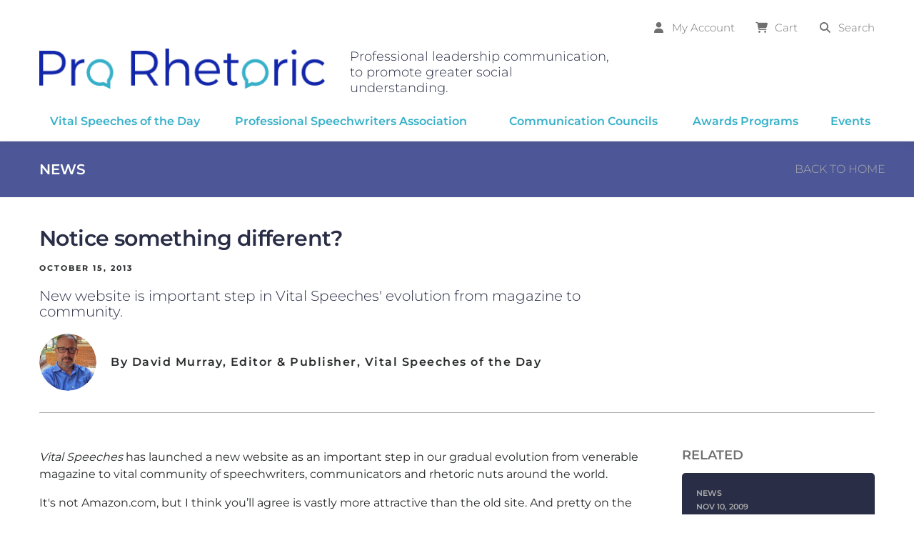

--- FILE ---
content_type: text/html; charset=UTF-8
request_url: https://prorhetoric.com/notice-something-different/
body_size: 58235
content:
<!DOCTYPE html>
<html lang="en-US" id="html">
<head> <script type="text/javascript">
/* <![CDATA[ */
var gform;gform||(document.addEventListener("gform_main_scripts_loaded",function(){gform.scriptsLoaded=!0}),document.addEventListener("gform/theme/scripts_loaded",function(){gform.themeScriptsLoaded=!0}),window.addEventListener("DOMContentLoaded",function(){gform.domLoaded=!0}),gform={domLoaded:!1,scriptsLoaded:!1,themeScriptsLoaded:!1,isFormEditor:()=>"function"==typeof InitializeEditor,callIfLoaded:function(o){return!(!gform.domLoaded||!gform.scriptsLoaded||!gform.themeScriptsLoaded&&!gform.isFormEditor()||(gform.isFormEditor()&&console.warn("The use of gform.initializeOnLoaded() is deprecated in the form editor context and will be removed in Gravity Forms 3.1."),o(),0))},initializeOnLoaded:function(o){gform.callIfLoaded(o)||(document.addEventListener("gform_main_scripts_loaded",()=>{gform.scriptsLoaded=!0,gform.callIfLoaded(o)}),document.addEventListener("gform/theme/scripts_loaded",()=>{gform.themeScriptsLoaded=!0,gform.callIfLoaded(o)}),window.addEventListener("DOMContentLoaded",()=>{gform.domLoaded=!0,gform.callIfLoaded(o)}))},hooks:{action:{},filter:{}},addAction:function(o,r,e,t){gform.addHook("action",o,r,e,t)},addFilter:function(o,r,e,t){gform.addHook("filter",o,r,e,t)},doAction:function(o){gform.doHook("action",o,arguments)},applyFilters:function(o){return gform.doHook("filter",o,arguments)},removeAction:function(o,r){gform.removeHook("action",o,r)},removeFilter:function(o,r,e){gform.removeHook("filter",o,r,e)},addHook:function(o,r,e,t,n){null==gform.hooks[o][r]&&(gform.hooks[o][r]=[]);var d=gform.hooks[o][r];null==n&&(n=r+"_"+d.length),gform.hooks[o][r].push({tag:n,callable:e,priority:t=null==t?10:t})},doHook:function(r,o,e){var t;if(e=Array.prototype.slice.call(e,1),null!=gform.hooks[r][o]&&((o=gform.hooks[r][o]).sort(function(o,r){return o.priority-r.priority}),o.forEach(function(o){"function"!=typeof(t=o.callable)&&(t=window[t]),"action"==r?t.apply(null,e):e[0]=t.apply(null,e)})),"filter"==r)return e[0]},removeHook:function(o,r,t,n){var e;null!=gform.hooks[o][r]&&(e=(e=gform.hooks[o][r]).filter(function(o,r,e){return!!(null!=n&&n!=o.tag||null!=t&&t!=o.priority)}),gform.hooks[o][r]=e)}});
/* ]]> */
</script>
<meta charset="UTF-8"><script>if(navigator.userAgent.match(/MSIE|Internet Explorer/i)||navigator.userAgent.match(/Trident\/7\..*?rv:11/i)){var href=document.location.href;if(!href.match(/[?&]nowprocket/)){if(href.indexOf("?")==-1){if(href.indexOf("#")==-1){document.location.href=href+"?nowprocket=1"}else{document.location.href=href.replace("#","?nowprocket=1#")}}else{if(href.indexOf("#")==-1){document.location.href=href+"&nowprocket=1"}else{document.location.href=href.replace("#","&nowprocket=1#")}}}}</script><script>(()=>{class RocketLazyLoadScripts{constructor(){this.v="2.0.4",this.userEvents=["keydown","keyup","mousedown","mouseup","mousemove","mouseover","mouseout","touchmove","touchstart","touchend","touchcancel","wheel","click","dblclick","input"],this.attributeEvents=["onblur","onclick","oncontextmenu","ondblclick","onfocus","onmousedown","onmouseenter","onmouseleave","onmousemove","onmouseout","onmouseover","onmouseup","onmousewheel","onscroll","onsubmit"]}async t(){this.i(),this.o(),/iP(ad|hone)/.test(navigator.userAgent)&&this.h(),this.u(),this.l(this),this.m(),this.k(this),this.p(this),this._(),await Promise.all([this.R(),this.L()]),this.lastBreath=Date.now(),this.S(this),this.P(),this.D(),this.O(),this.M(),await this.C(this.delayedScripts.normal),await this.C(this.delayedScripts.defer),await this.C(this.delayedScripts.async),await this.T(),await this.F(),await this.j(),await this.A(),window.dispatchEvent(new Event("rocket-allScriptsLoaded")),this.everythingLoaded=!0,this.lastTouchEnd&&await new Promise(t=>setTimeout(t,500-Date.now()+this.lastTouchEnd)),this.I(),this.H(),this.U(),this.W()}i(){this.CSPIssue=sessionStorage.getItem("rocketCSPIssue"),document.addEventListener("securitypolicyviolation",t=>{this.CSPIssue||"script-src-elem"!==t.violatedDirective||"data"!==t.blockedURI||(this.CSPIssue=!0,sessionStorage.setItem("rocketCSPIssue",!0))},{isRocket:!0})}o(){window.addEventListener("pageshow",t=>{this.persisted=t.persisted,this.realWindowLoadedFired=!0},{isRocket:!0}),window.addEventListener("pagehide",()=>{this.onFirstUserAction=null},{isRocket:!0})}h(){let t;function e(e){t=e}window.addEventListener("touchstart",e,{isRocket:!0}),window.addEventListener("touchend",function i(o){o.changedTouches[0]&&t.changedTouches[0]&&Math.abs(o.changedTouches[0].pageX-t.changedTouches[0].pageX)<10&&Math.abs(o.changedTouches[0].pageY-t.changedTouches[0].pageY)<10&&o.timeStamp-t.timeStamp<200&&(window.removeEventListener("touchstart",e,{isRocket:!0}),window.removeEventListener("touchend",i,{isRocket:!0}),"INPUT"===o.target.tagName&&"text"===o.target.type||(o.target.dispatchEvent(new TouchEvent("touchend",{target:o.target,bubbles:!0})),o.target.dispatchEvent(new MouseEvent("mouseover",{target:o.target,bubbles:!0})),o.target.dispatchEvent(new PointerEvent("click",{target:o.target,bubbles:!0,cancelable:!0,detail:1,clientX:o.changedTouches[0].clientX,clientY:o.changedTouches[0].clientY})),event.preventDefault()))},{isRocket:!0})}q(t){this.userActionTriggered||("mousemove"!==t.type||this.firstMousemoveIgnored?"keyup"===t.type||"mouseover"===t.type||"mouseout"===t.type||(this.userActionTriggered=!0,this.onFirstUserAction&&this.onFirstUserAction()):this.firstMousemoveIgnored=!0),"click"===t.type&&t.preventDefault(),t.stopPropagation(),t.stopImmediatePropagation(),"touchstart"===this.lastEvent&&"touchend"===t.type&&(this.lastTouchEnd=Date.now()),"click"===t.type&&(this.lastTouchEnd=0),this.lastEvent=t.type,t.composedPath&&t.composedPath()[0].getRootNode()instanceof ShadowRoot&&(t.rocketTarget=t.composedPath()[0]),this.savedUserEvents.push(t)}u(){this.savedUserEvents=[],this.userEventHandler=this.q.bind(this),this.userEvents.forEach(t=>window.addEventListener(t,this.userEventHandler,{passive:!1,isRocket:!0})),document.addEventListener("visibilitychange",this.userEventHandler,{isRocket:!0})}U(){this.userEvents.forEach(t=>window.removeEventListener(t,this.userEventHandler,{passive:!1,isRocket:!0})),document.removeEventListener("visibilitychange",this.userEventHandler,{isRocket:!0}),this.savedUserEvents.forEach(t=>{(t.rocketTarget||t.target).dispatchEvent(new window[t.constructor.name](t.type,t))})}m(){const t="return false",e=Array.from(this.attributeEvents,t=>"data-rocket-"+t),i="["+this.attributeEvents.join("],[")+"]",o="[data-rocket-"+this.attributeEvents.join("],[data-rocket-")+"]",s=(e,i,o)=>{o&&o!==t&&(e.setAttribute("data-rocket-"+i,o),e["rocket"+i]=new Function("event",o),e.setAttribute(i,t))};new MutationObserver(t=>{for(const n of t)"attributes"===n.type&&(n.attributeName.startsWith("data-rocket-")||this.everythingLoaded?n.attributeName.startsWith("data-rocket-")&&this.everythingLoaded&&this.N(n.target,n.attributeName.substring(12)):s(n.target,n.attributeName,n.target.getAttribute(n.attributeName))),"childList"===n.type&&n.addedNodes.forEach(t=>{if(t.nodeType===Node.ELEMENT_NODE)if(this.everythingLoaded)for(const i of[t,...t.querySelectorAll(o)])for(const t of i.getAttributeNames())e.includes(t)&&this.N(i,t.substring(12));else for(const e of[t,...t.querySelectorAll(i)])for(const t of e.getAttributeNames())this.attributeEvents.includes(t)&&s(e,t,e.getAttribute(t))})}).observe(document,{subtree:!0,childList:!0,attributeFilter:[...this.attributeEvents,...e]})}I(){this.attributeEvents.forEach(t=>{document.querySelectorAll("[data-rocket-"+t+"]").forEach(e=>{this.N(e,t)})})}N(t,e){const i=t.getAttribute("data-rocket-"+e);i&&(t.setAttribute(e,i),t.removeAttribute("data-rocket-"+e))}k(t){Object.defineProperty(HTMLElement.prototype,"onclick",{get(){return this.rocketonclick||null},set(e){this.rocketonclick=e,this.setAttribute(t.everythingLoaded?"onclick":"data-rocket-onclick","this.rocketonclick(event)")}})}S(t){function e(e,i){let o=e[i];e[i]=null,Object.defineProperty(e,i,{get:()=>o,set(s){t.everythingLoaded?o=s:e["rocket"+i]=o=s}})}e(document,"onreadystatechange"),e(window,"onload"),e(window,"onpageshow");try{Object.defineProperty(document,"readyState",{get:()=>t.rocketReadyState,set(e){t.rocketReadyState=e},configurable:!0}),document.readyState="loading"}catch(t){console.log("WPRocket DJE readyState conflict, bypassing")}}l(t){this.originalAddEventListener=EventTarget.prototype.addEventListener,this.originalRemoveEventListener=EventTarget.prototype.removeEventListener,this.savedEventListeners=[],EventTarget.prototype.addEventListener=function(e,i,o){o&&o.isRocket||!t.B(e,this)&&!t.userEvents.includes(e)||t.B(e,this)&&!t.userActionTriggered||e.startsWith("rocket-")||t.everythingLoaded?t.originalAddEventListener.call(this,e,i,o):(t.savedEventListeners.push({target:this,remove:!1,type:e,func:i,options:o}),"mouseenter"!==e&&"mouseleave"!==e||t.originalAddEventListener.call(this,e,t.savedUserEvents.push,o))},EventTarget.prototype.removeEventListener=function(e,i,o){o&&o.isRocket||!t.B(e,this)&&!t.userEvents.includes(e)||t.B(e,this)&&!t.userActionTriggered||e.startsWith("rocket-")||t.everythingLoaded?t.originalRemoveEventListener.call(this,e,i,o):t.savedEventListeners.push({target:this,remove:!0,type:e,func:i,options:o})}}J(t,e){this.savedEventListeners=this.savedEventListeners.filter(i=>{let o=i.type,s=i.target||window;return e!==o||t!==s||(this.B(o,s)&&(i.type="rocket-"+o),this.$(i),!1)})}H(){EventTarget.prototype.addEventListener=this.originalAddEventListener,EventTarget.prototype.removeEventListener=this.originalRemoveEventListener,this.savedEventListeners.forEach(t=>this.$(t))}$(t){t.remove?this.originalRemoveEventListener.call(t.target,t.type,t.func,t.options):this.originalAddEventListener.call(t.target,t.type,t.func,t.options)}p(t){let e;function i(e){return t.everythingLoaded?e:e.split(" ").map(t=>"load"===t||t.startsWith("load.")?"rocket-jquery-load":t).join(" ")}function o(o){function s(e){const s=o.fn[e];o.fn[e]=o.fn.init.prototype[e]=function(){return this[0]===window&&t.userActionTriggered&&("string"==typeof arguments[0]||arguments[0]instanceof String?arguments[0]=i(arguments[0]):"object"==typeof arguments[0]&&Object.keys(arguments[0]).forEach(t=>{const e=arguments[0][t];delete arguments[0][t],arguments[0][i(t)]=e})),s.apply(this,arguments),this}}if(o&&o.fn&&!t.allJQueries.includes(o)){const e={DOMContentLoaded:[],"rocket-DOMContentLoaded":[]};for(const t in e)document.addEventListener(t,()=>{e[t].forEach(t=>t())},{isRocket:!0});o.fn.ready=o.fn.init.prototype.ready=function(i){function s(){parseInt(o.fn.jquery)>2?setTimeout(()=>i.bind(document)(o)):i.bind(document)(o)}return"function"==typeof i&&(t.realDomReadyFired?!t.userActionTriggered||t.fauxDomReadyFired?s():e["rocket-DOMContentLoaded"].push(s):e.DOMContentLoaded.push(s)),o([])},s("on"),s("one"),s("off"),t.allJQueries.push(o)}e=o}t.allJQueries=[],o(window.jQuery),Object.defineProperty(window,"jQuery",{get:()=>e,set(t){o(t)}})}P(){const t=new Map;document.write=document.writeln=function(e){const i=document.currentScript,o=document.createRange(),s=i.parentElement;let n=t.get(i);void 0===n&&(n=i.nextSibling,t.set(i,n));const c=document.createDocumentFragment();o.setStart(c,0),c.appendChild(o.createContextualFragment(e)),s.insertBefore(c,n)}}async R(){return new Promise(t=>{this.userActionTriggered?t():this.onFirstUserAction=t})}async L(){return new Promise(t=>{document.addEventListener("DOMContentLoaded",()=>{this.realDomReadyFired=!0,t()},{isRocket:!0})})}async j(){return this.realWindowLoadedFired?Promise.resolve():new Promise(t=>{window.addEventListener("load",t,{isRocket:!0})})}M(){this.pendingScripts=[];this.scriptsMutationObserver=new MutationObserver(t=>{for(const e of t)e.addedNodes.forEach(t=>{"SCRIPT"!==t.tagName||t.noModule||t.isWPRocket||this.pendingScripts.push({script:t,promise:new Promise(e=>{const i=()=>{const i=this.pendingScripts.findIndex(e=>e.script===t);i>=0&&this.pendingScripts.splice(i,1),e()};t.addEventListener("load",i,{isRocket:!0}),t.addEventListener("error",i,{isRocket:!0}),setTimeout(i,1e3)})})})}),this.scriptsMutationObserver.observe(document,{childList:!0,subtree:!0})}async F(){await this.X(),this.pendingScripts.length?(await this.pendingScripts[0].promise,await this.F()):this.scriptsMutationObserver.disconnect()}D(){this.delayedScripts={normal:[],async:[],defer:[]},document.querySelectorAll("script[type$=rocketlazyloadscript]").forEach(t=>{t.hasAttribute("data-rocket-src")?t.hasAttribute("async")&&!1!==t.async?this.delayedScripts.async.push(t):t.hasAttribute("defer")&&!1!==t.defer||"module"===t.getAttribute("data-rocket-type")?this.delayedScripts.defer.push(t):this.delayedScripts.normal.push(t):this.delayedScripts.normal.push(t)})}async _(){await this.L();let t=[];document.querySelectorAll("script[type$=rocketlazyloadscript][data-rocket-src]").forEach(e=>{let i=e.getAttribute("data-rocket-src");if(i&&!i.startsWith("data:")){i.startsWith("//")&&(i=location.protocol+i);try{const o=new URL(i).origin;o!==location.origin&&t.push({src:o,crossOrigin:e.crossOrigin||"module"===e.getAttribute("data-rocket-type")})}catch(t){}}}),t=[...new Map(t.map(t=>[JSON.stringify(t),t])).values()],this.Y(t,"preconnect")}async G(t){if(await this.K(),!0!==t.noModule||!("noModule"in HTMLScriptElement.prototype))return new Promise(e=>{let i;function o(){(i||t).setAttribute("data-rocket-status","executed"),e()}try{if(navigator.userAgent.includes("Firefox/")||""===navigator.vendor||this.CSPIssue)i=document.createElement("script"),[...t.attributes].forEach(t=>{let e=t.nodeName;"type"!==e&&("data-rocket-type"===e&&(e="type"),"data-rocket-src"===e&&(e="src"),i.setAttribute(e,t.nodeValue))}),t.text&&(i.text=t.text),t.nonce&&(i.nonce=t.nonce),i.hasAttribute("src")?(i.addEventListener("load",o,{isRocket:!0}),i.addEventListener("error",()=>{i.setAttribute("data-rocket-status","failed-network"),e()},{isRocket:!0}),setTimeout(()=>{i.isConnected||e()},1)):(i.text=t.text,o()),i.isWPRocket=!0,t.parentNode.replaceChild(i,t);else{const i=t.getAttribute("data-rocket-type"),s=t.getAttribute("data-rocket-src");i?(t.type=i,t.removeAttribute("data-rocket-type")):t.removeAttribute("type"),t.addEventListener("load",o,{isRocket:!0}),t.addEventListener("error",i=>{this.CSPIssue&&i.target.src.startsWith("data:")?(console.log("WPRocket: CSP fallback activated"),t.removeAttribute("src"),this.G(t).then(e)):(t.setAttribute("data-rocket-status","failed-network"),e())},{isRocket:!0}),s?(t.fetchPriority="high",t.removeAttribute("data-rocket-src"),t.src=s):t.src="data:text/javascript;base64,"+window.btoa(unescape(encodeURIComponent(t.text)))}}catch(i){t.setAttribute("data-rocket-status","failed-transform"),e()}});t.setAttribute("data-rocket-status","skipped")}async C(t){const e=t.shift();return e?(e.isConnected&&await this.G(e),this.C(t)):Promise.resolve()}O(){this.Y([...this.delayedScripts.normal,...this.delayedScripts.defer,...this.delayedScripts.async],"preload")}Y(t,e){this.trash=this.trash||[];let i=!0;var o=document.createDocumentFragment();t.forEach(t=>{const s=t.getAttribute&&t.getAttribute("data-rocket-src")||t.src;if(s&&!s.startsWith("data:")){const n=document.createElement("link");n.href=s,n.rel=e,"preconnect"!==e&&(n.as="script",n.fetchPriority=i?"high":"low"),t.getAttribute&&"module"===t.getAttribute("data-rocket-type")&&(n.crossOrigin=!0),t.crossOrigin&&(n.crossOrigin=t.crossOrigin),t.integrity&&(n.integrity=t.integrity),t.nonce&&(n.nonce=t.nonce),o.appendChild(n),this.trash.push(n),i=!1}}),document.head.appendChild(o)}W(){this.trash.forEach(t=>t.remove())}async T(){try{document.readyState="interactive"}catch(t){}this.fauxDomReadyFired=!0;try{await this.K(),this.J(document,"readystatechange"),document.dispatchEvent(new Event("rocket-readystatechange")),await this.K(),document.rocketonreadystatechange&&document.rocketonreadystatechange(),await this.K(),this.J(document,"DOMContentLoaded"),document.dispatchEvent(new Event("rocket-DOMContentLoaded")),await this.K(),this.J(window,"DOMContentLoaded"),window.dispatchEvent(new Event("rocket-DOMContentLoaded"))}catch(t){console.error(t)}}async A(){try{document.readyState="complete"}catch(t){}try{await this.K(),this.J(document,"readystatechange"),document.dispatchEvent(new Event("rocket-readystatechange")),await this.K(),document.rocketonreadystatechange&&document.rocketonreadystatechange(),await this.K(),this.J(window,"load"),window.dispatchEvent(new Event("rocket-load")),await this.K(),window.rocketonload&&window.rocketonload(),await this.K(),this.allJQueries.forEach(t=>t(window).trigger("rocket-jquery-load")),await this.K(),this.J(window,"pageshow");const t=new Event("rocket-pageshow");t.persisted=this.persisted,window.dispatchEvent(t),await this.K(),window.rocketonpageshow&&window.rocketonpageshow({persisted:this.persisted})}catch(t){console.error(t)}}async K(){Date.now()-this.lastBreath>45&&(await this.X(),this.lastBreath=Date.now())}async X(){return document.hidden?new Promise(t=>setTimeout(t)):new Promise(t=>requestAnimationFrame(t))}B(t,e){return e===document&&"readystatechange"===t||(e===document&&"DOMContentLoaded"===t||(e===window&&"DOMContentLoaded"===t||(e===window&&"load"===t||e===window&&"pageshow"===t)))}static run(){(new RocketLazyLoadScripts).t()}}RocketLazyLoadScripts.run()})();</script>

<meta name="viewport" content="width=device-width, initial-scale=1">
<link rel="profile" href="http://gmpg.org/xfn/11">
<title>Notice something different? | Pro Rhetoric</title>
<link data-rocket-prefetch href="https://www.gstatic.com" rel="dns-prefetch">
<link data-rocket-prefetch href="https://analytics.wpmucdn.com" rel="dns-prefetch">
<link data-rocket-prefetch href="https://connect.facebook.net" rel="dns-prefetch">
<link data-rocket-prefetch href="https://fonts.googleapis.com" rel="dns-prefetch">
<link data-rocket-prefetch href="https://ajax.googleapis.com" rel="dns-prefetch">
<link data-rocket-prefetch href="https://cdnjs.cloudflare.com" rel="dns-prefetch">
<link data-rocket-prefetch href="https://www.googletagmanager.com" rel="dns-prefetch">
<link data-rocket-prefetch href="https://www.bugherd.com" rel="dns-prefetch">
<link data-rocket-prefetch href="https://www.google.com" rel="dns-prefetch">
<link data-rocket-prefetch href="https://sidebar.bugherd.com" rel="dns-prefetch">
<link data-rocket-preload as="style" href="https://fonts.googleapis.com/css?family=Montserrat%3A200%2C300%2C400%2C500%2C600%2C700%7CRaleway%3A400%2C500%2C600%2C700%2C300%2C100%2C800%2C900%7COpen%20Sans%3A400%2C300%2C300italic%2C400italic%2C600%2C600italic%2C700%2C700italic&#038;subset=latin%2Clatin-ext&#038;display=swap" rel="preload">
<link href="https://fonts.googleapis.com/css?family=Montserrat%3A200%2C300%2C400%2C500%2C600%2C700%7CRaleway%3A400%2C500%2C600%2C700%2C300%2C100%2C800%2C900%7COpen%20Sans%3A400%2C300%2C300italic%2C400italic%2C600%2C600italic%2C700%2C700italic&#038;subset=latin%2Clatin-ext&#038;display=swap" media="print" onload="this.media=&#039;all&#039;" rel="stylesheet">
<style id="wpr-usedcss">img:is([sizes=auto i],[sizes^="auto," i]){contain-intrinsic-size:3000px 1500px}:root{--background:0 0% 100%;--foreground:222.2 84% 4.9%;--card:0 0% 100%;--card-foreground:222.2 84% 4.9%;--popover:0 0% 100%;--popover-foreground:222.2 84% 4.9%;--primary:221.2 83.2% 53.3%;--primary-foreground:210 40% 98%;--secondary:210 40% 96.1%;--secondary-foreground:222.2 47.4% 11.2%;--muted:210 40% 96.1%;--muted-foreground:215.4 16.3% 46.9%;--accent:210 40% 96.1%;--accent-foreground:222.2 47.4% 11.2%;--destructive:0 84.2% 60.2%;--destructive-foreground:210 40% 98%;--border:214.3 31.8% 91.4%;--input:214.3 31.8% 91.4%;--ring:221.2 83.2% 53.3%;--radius:8px}.disabled\:tw-pointer-events-none:disabled{pointer-events:none}.disabled\:tw-cursor-not-allowed:disabled{cursor:not-allowed}.disabled\:tw-opacity-50:disabled{opacity:.5}*,::after,::before{--tw-border-spacing-x:0;--tw-border-spacing-y:0;--tw-translate-x:0;--tw-translate-y:0;--tw-rotate:0;--tw-skew-x:0;--tw-skew-y:0;--tw-scale-x:1;--tw-scale-y:1;--tw-pan-x: ;--tw-pan-y: ;--tw-pinch-zoom: ;--tw-scroll-snap-strictness:proximity;--tw-gradient-from-position: ;--tw-gradient-via-position: ;--tw-gradient-to-position: ;--tw-ordinal: ;--tw-slashed-zero: ;--tw-numeric-figure: ;--tw-numeric-spacing: ;--tw-numeric-fraction: ;--tw-ring-inset: ;--tw-ring-offset-width:0px;--tw-ring-offset-color:#fff;--tw-ring-color:rgba(59, 130, 246, .5);--tw-ring-offset-shadow:0 0 #0000;--tw-ring-shadow:0 0 #0000;--tw-shadow:0 0 #0000;--tw-shadow-colored:0 0 #0000;--tw-blur: ;--tw-brightness: ;--tw-contrast: ;--tw-grayscale: ;--tw-hue-rotate: ;--tw-invert: ;--tw-saturate: ;--tw-sepia: ;--tw-drop-shadow: ;--tw-backdrop-blur: ;--tw-backdrop-brightness: ;--tw-backdrop-contrast: ;--tw-backdrop-grayscale: ;--tw-backdrop-hue-rotate: ;--tw-backdrop-invert: ;--tw-backdrop-opacity: ;--tw-backdrop-saturate: ;--tw-backdrop-sepia: }::backdrop{--tw-border-spacing-x:0;--tw-border-spacing-y:0;--tw-translate-x:0;--tw-translate-y:0;--tw-rotate:0;--tw-skew-x:0;--tw-skew-y:0;--tw-scale-x:1;--tw-scale-y:1;--tw-pan-x: ;--tw-pan-y: ;--tw-pinch-zoom: ;--tw-scroll-snap-strictness:proximity;--tw-gradient-from-position: ;--tw-gradient-via-position: ;--tw-gradient-to-position: ;--tw-ordinal: ;--tw-slashed-zero: ;--tw-numeric-figure: ;--tw-numeric-spacing: ;--tw-numeric-fraction: ;--tw-ring-inset: ;--tw-ring-offset-width:0px;--tw-ring-offset-color:#fff;--tw-ring-color:rgba(59, 130, 246, .5);--tw-ring-offset-shadow:0 0 #0000;--tw-ring-shadow:0 0 #0000;--tw-shadow:0 0 #0000;--tw-shadow-colored:0 0 #0000;--tw-blur: ;--tw-brightness: ;--tw-contrast: ;--tw-grayscale: ;--tw-hue-rotate: ;--tw-invert: ;--tw-saturate: ;--tw-sepia: ;--tw-drop-shadow: ;--tw-backdrop-blur: ;--tw-backdrop-brightness: ;--tw-backdrop-contrast: ;--tw-backdrop-grayscale: ;--tw-backdrop-hue-rotate: ;--tw-backdrop-invert: ;--tw-backdrop-opacity: ;--tw-backdrop-saturate: ;--tw-backdrop-sepia: }.fa,.fa-brands,.fab{--_fa-family:var(--fa-family,var(--fa-style-family,"Font Awesome 7 Free"));-webkit-font-smoothing:antialiased;-moz-osx-font-smoothing:grayscale;display:var(--fa-display,inline-block);font-family:var(--_fa-family);font-feature-settings:normal;font-style:normal;font-synthesis:none;font-variant:normal;font-weight:var(--fa-style,900);line-height:1;text-align:center;text-rendering:auto;width:var(--fa-width,1.25em)}:is(.fas,.far,.fab,.fa-solid,.fa-regular,.fa-brands,.fa-classic,.fa):before{content:var(--fa);content:var(--fa)/""}.fa-spin{animation-delay:var(--fa-animation-delay,0s);animation-direction:var(--fa-animation-direction,normal)}.fa-spin{animation-name:fa-spin;animation-duration:var(--fa-animation-duration,2s);animation-iteration-count:var(--fa-animation-iteration-count,infinite);animation-timing-function:var(--fa-animation-timing,linear)}@media (prefers-reduced-motion:reduce){.fa-spin{animation:none!important;transition:none!important}}@keyframes fa-spin{0%{transform:rotate(0)}to{transform:rotate(1turn)}}.fa-search{--fa:"\f002"}.fa-user{--fa:"\f007"}.fa-times{--fa:"\f00d"}.fa-chevron-down{--fa:"\f078"}.fa-shopping-cart{--fa:"\f07a"}.fa-angle-down{--fa:"\f107"}.fa-spinner{--fa:"\f110"}:root{--fa-family-brands:"Font Awesome 7 Brands";--fa-font-brands:normal 400 1em/1 var(--fa-family-brands)}.fa-brands,.fab{--fa-family:var(--fa-family-brands);--fa-style:400}.fa-x-twitter{--fa:"\e61b"}.fa-linkedin{--fa:"\f08c"}.fa-facebook{--fa:"\f09a"}.fa-youtube{--fa:"\f167"}:root{--fa-font-regular:normal 400 1em/1 var(--fa-family-classic)}:root{--fa-family-classic:"Font Awesome 7 Free";--fa-font-solid:normal 900 1em/1 var(--fa-family-classic);--fa-style-family-classic:var(--fa-family-classic)}@font-face{font-family:"Font Awesome 7 Free";font-style:normal;font-weight:900;font-display:swap;src:url(https://prorhetoric.com/wp-content/plugins/easy-social-icons/css/font-awesome/webfonts/fa-solid-900.woff2)}@font-face{font-family:"Font Awesome 5 Free";font-display:swap;font-weight:900;src:url(https://prorhetoric.com/wp-content/plugins/easy-social-icons/css/font-awesome/webfonts/fa-solid-900.woff2) format("woff2")}@font-face{font-family:FontAwesome;font-display:swap;src:url(https://prorhetoric.com/wp-content/plugins/easy-social-icons/css/font-awesome/webfonts/fa-solid-900.woff2) format("woff2")}.fa.fa-facebook{font-family:"Font Awesome 7 Brands";font-weight:400}.fa.fa-facebook{--fa:"\f39e"}.fa.fa-linkedin{font-family:"Font Awesome 7 Brands";font-weight:400;--fa:"\f0e1"}.fa.fa-youtube{font-family:"Font Awesome 7 Brands";font-weight:400}table.cnss-social-icon,table.cnss-social-icon tr,table.cnss-social-icon tr td{padding:0!important;margin:0!important;border:none!important;vertical-align:middle!important;background:0 0!important}table.cnss-social-icon tr td img{max-width:100%!important}table.cnss-social-icon tr td a img,table.cnss-social-icon tr td a img:hover,table.cnss-social-icon tr td a:hover img{border:none!important}table.cnss-social-icon tr td a img:hover,table.cnss-social-icon tr td a:hover img{max-width:100%!important}ul.cnss-social-icon{margin:0;padding:0;list-style-type:none}ul.cnss-social-icon li a{border:none!important;text-decoration:none!important}ul.cnss-social-icon li:after,ul.cnss-social-icon li:before{display:none!important;content:inherit!important}ul.cnss-social-icon li{vertical-align:middle;float:none!important;width:auto!important;margin:0!important;list-style-type:none!important;border:none!important;padding:0!important;background:0 0!important}ul.cnss-social-icon li.cn-fa-icon a{display:block!important;text-align:center!important;-webkit-transition:width .5s!important;transition:all .5s!important;box-sizing:border-box!important;background-color:#999!important}ul.cnss-social-icon li img{vertical-align:middle}.cnss-social-icon[class*=position-]{position:fixed;z-index:1000;margin:0!important;list-style:none;transition:all .3s ease-in-out}@media (max-width:768px){.cnss-social-icon[class*=position-]{bottom:10px!important;top:auto!important;transform:none!important}}.cnss-social-icon[class*=position-] li{transition:transform .2s ease}.cnss-social-icon[class*=position-] li:hover{transform:scale(1.1)}.entry-content a,.entry-content a:hover{box-shadow:none!important}.center{text-align:center}.left{text-align:left}.right{text-align:right}img.emoji{display:inline!important;border:none!important;box-shadow:none!important;height:1em!important;width:1em!important;margin:0 .07em!important;vertical-align:-.1em!important;background:0 0!important;padding:0!important}:where(.wp-block-button__link){border-radius:9999px;box-shadow:none;padding:calc(.667em + 2px) calc(1.333em + 2px);text-decoration:none}:root :where(.wp-block-button .wp-block-button__link.is-style-outline),:root :where(.wp-block-button.is-style-outline>.wp-block-button__link){border:2px solid;padding:.667em 1.333em}:root :where(.wp-block-button .wp-block-button__link.is-style-outline:not(.has-text-color)),:root :where(.wp-block-button.is-style-outline>.wp-block-button__link:not(.has-text-color)){color:currentColor}:root :where(.wp-block-button .wp-block-button__link.is-style-outline:not(.has-background)),:root :where(.wp-block-button.is-style-outline>.wp-block-button__link:not(.has-background)){background-color:initial;background-image:none}:where(.wp-block-calendar table:not(.has-background) th){background:#ddd}:where(.wp-block-columns){margin-bottom:1.75em}:where(.wp-block-columns.has-background){padding:1.25em 2.375em}:where(.wp-block-post-comments input[type=submit]){border:none}:where(.wp-block-cover-image:not(.has-text-color)),:where(.wp-block-cover:not(.has-text-color)){color:#fff}:where(.wp-block-cover-image.is-light:not(.has-text-color)),:where(.wp-block-cover.is-light:not(.has-text-color)){color:#000}:root :where(.wp-block-cover h1:not(.has-text-color)),:root :where(.wp-block-cover h2:not(.has-text-color)),:root :where(.wp-block-cover h3:not(.has-text-color)),:root :where(.wp-block-cover h4:not(.has-text-color)),:root :where(.wp-block-cover h5:not(.has-text-color)),:root :where(.wp-block-cover h6:not(.has-text-color)),:root :where(.wp-block-cover p:not(.has-text-color)){color:inherit}:where(.wp-block-file){margin-bottom:1.5em}:where(.wp-block-file__button){border-radius:2em;display:inline-block;padding:.5em 1em}:where(.wp-block-file__button):where(a):active,:where(.wp-block-file__button):where(a):focus,:where(.wp-block-file__button):where(a):hover,:where(.wp-block-file__button):where(a):visited{box-shadow:none;color:#fff;opacity:.85;text-decoration:none}:where(.wp-block-form-input__input){font-size:1em;margin-bottom:.5em;padding:0 .5em}:where(.wp-block-form-input__input)[type=date],:where(.wp-block-form-input__input)[type=datetime-local],:where(.wp-block-form-input__input)[type=datetime],:where(.wp-block-form-input__input)[type=email],:where(.wp-block-form-input__input)[type=month],:where(.wp-block-form-input__input)[type=number],:where(.wp-block-form-input__input)[type=password],:where(.wp-block-form-input__input)[type=search],:where(.wp-block-form-input__input)[type=tel],:where(.wp-block-form-input__input)[type=text],:where(.wp-block-form-input__input)[type=time],:where(.wp-block-form-input__input)[type=url],:where(.wp-block-form-input__input)[type=week]{border-style:solid;border-width:1px;line-height:2;min-height:2em}:where(.wp-block-group.wp-block-group-is-layout-constrained){position:relative}:root :where(.wp-block-image.is-style-rounded img,.wp-block-image .is-style-rounded img){border-radius:9999px}:where(.wp-block-latest-comments:not([style*=line-height] .wp-block-latest-comments__comment)){line-height:1.1}:where(.wp-block-latest-comments:not([style*=line-height] .wp-block-latest-comments__comment-excerpt p)){line-height:1.8}:root :where(.wp-block-latest-posts.is-grid){padding:0}:root :where(.wp-block-latest-posts.wp-block-latest-posts__list){padding-left:0}ul{box-sizing:border-box}:root :where(.wp-block-list.has-background){padding:1.25em 2.375em}:where(.wp-block-navigation.has-background .wp-block-navigation-item a:not(.wp-element-button)),:where(.wp-block-navigation.has-background .wp-block-navigation-submenu a:not(.wp-element-button)){padding:.5em 1em}:where(.wp-block-navigation .wp-block-navigation__submenu-container .wp-block-navigation-item a:not(.wp-element-button)),:where(.wp-block-navigation .wp-block-navigation__submenu-container .wp-block-navigation-submenu a:not(.wp-element-button)),:where(.wp-block-navigation .wp-block-navigation__submenu-container .wp-block-navigation-submenu button.wp-block-navigation-item__content),:where(.wp-block-navigation .wp-block-navigation__submenu-container .wp-block-pages-list__item button.wp-block-navigation-item__content){padding:.5em 1em}:root :where(p.has-background){padding:1.25em 2.375em}:where(p.has-text-color:not(.has-link-color)) a{color:inherit}:where(.wp-block-post-comments-form input:not([type=submit])),:where(.wp-block-post-comments-form textarea){border:1px solid #949494;font-family:inherit;font-size:1em}:where(.wp-block-post-comments-form input:where(:not([type=submit]):not([type=checkbox]))),:where(.wp-block-post-comments-form textarea){padding:calc(.667em + 2px)}:where(.wp-block-post-excerpt){box-sizing:border-box;margin-bottom:var(--wp--style--block-gap);margin-top:var(--wp--style--block-gap)}.wp-block-post-excerpt__more-link{display:inline-block}.wp-block-post-title{box-sizing:border-box}.wp-block-post-title{word-break:break-word}.wp-block-post-title :where(a){display:inline-block;font-family:inherit;font-size:inherit;font-style:inherit;font-weight:inherit;letter-spacing:inherit;line-height:inherit;text-decoration:inherit}:where(.wp-block-preformatted.has-background){padding:1.25em 2.375em}:where(.wp-block-search__button){border:1px solid #ccc;padding:6px 10px}:where(.wp-block-search__input){appearance:none;border:1px solid #949494;flex-grow:1;font-family:inherit;font-size:inherit;font-style:inherit;font-weight:inherit;letter-spacing:inherit;line-height:inherit;margin-left:0;margin-right:0;min-width:3rem;padding:8px;text-decoration:unset!important;text-transform:inherit}:where(.wp-block-search__button-inside .wp-block-search__inside-wrapper){background-color:#fff;border:1px solid #949494;box-sizing:border-box;padding:4px}:where(.wp-block-search__button-inside .wp-block-search__inside-wrapper) .wp-block-search__input{border:none;border-radius:0;padding:0 4px}:where(.wp-block-search__button-inside .wp-block-search__inside-wrapper) .wp-block-search__input:focus{outline:0}:where(.wp-block-search__button-inside .wp-block-search__inside-wrapper) :where(.wp-block-search__button){padding:4px 8px}:root :where(.wp-block-separator.is-style-dots){height:auto;line-height:1;text-align:center}:root :where(.wp-block-separator.is-style-dots):before{color:currentColor;content:"···";font-family:serif;font-size:1.5em;letter-spacing:2em;padding-left:2em}:root :where(.wp-block-site-logo.is-style-rounded){border-radius:9999px}:where(.wp-block-social-links:not(.is-style-logos-only)) .wp-social-link{background-color:#f0f0f0;color:#444}:where(.wp-block-social-links:not(.is-style-logos-only)) .wp-social-link-amazon{background-color:#f90;color:#fff}:where(.wp-block-social-links:not(.is-style-logos-only)) .wp-social-link-bandcamp{background-color:#1ea0c3;color:#fff}:where(.wp-block-social-links:not(.is-style-logos-only)) .wp-social-link-behance{background-color:#0757fe;color:#fff}:where(.wp-block-social-links:not(.is-style-logos-only)) .wp-social-link-bluesky{background-color:#0a7aff;color:#fff}:where(.wp-block-social-links:not(.is-style-logos-only)) .wp-social-link-codepen{background-color:#1e1f26;color:#fff}:where(.wp-block-social-links:not(.is-style-logos-only)) .wp-social-link-deviantart{background-color:#02e49b;color:#fff}:where(.wp-block-social-links:not(.is-style-logos-only)) .wp-social-link-discord{background-color:#5865f2;color:#fff}:where(.wp-block-social-links:not(.is-style-logos-only)) .wp-social-link-dribbble{background-color:#e94c89;color:#fff}:where(.wp-block-social-links:not(.is-style-logos-only)) .wp-social-link-dropbox{background-color:#4280ff;color:#fff}:where(.wp-block-social-links:not(.is-style-logos-only)) .wp-social-link-etsy{background-color:#f45800;color:#fff}:where(.wp-block-social-links:not(.is-style-logos-only)) .wp-social-link-facebook{background-color:#0866ff;color:#fff}:where(.wp-block-social-links:not(.is-style-logos-only)) .wp-social-link-fivehundredpx{background-color:#000;color:#fff}:where(.wp-block-social-links:not(.is-style-logos-only)) .wp-social-link-flickr{background-color:#0461dd;color:#fff}:where(.wp-block-social-links:not(.is-style-logos-only)) .wp-social-link-foursquare{background-color:#e65678;color:#fff}:where(.wp-block-social-links:not(.is-style-logos-only)) .wp-social-link-github{background-color:#24292d;color:#fff}:where(.wp-block-social-links:not(.is-style-logos-only)) .wp-social-link-goodreads{background-color:#eceadd;color:#382110}:where(.wp-block-social-links:not(.is-style-logos-only)) .wp-social-link-google{background-color:#ea4434;color:#fff}:where(.wp-block-social-links:not(.is-style-logos-only)) .wp-social-link-gravatar{background-color:#1d4fc4;color:#fff}:where(.wp-block-social-links:not(.is-style-logos-only)) .wp-social-link-instagram{background-color:#f00075;color:#fff}:where(.wp-block-social-links:not(.is-style-logos-only)) .wp-social-link-lastfm{background-color:#e21b24;color:#fff}:where(.wp-block-social-links:not(.is-style-logos-only)) .wp-social-link-linkedin{background-color:#0d66c2;color:#fff}:where(.wp-block-social-links:not(.is-style-logos-only)) .wp-social-link-mastodon{background-color:#3288d4;color:#fff}:where(.wp-block-social-links:not(.is-style-logos-only)) .wp-social-link-medium{background-color:#000;color:#fff}:where(.wp-block-social-links:not(.is-style-logos-only)) .wp-social-link-meetup{background-color:#f6405f;color:#fff}:where(.wp-block-social-links:not(.is-style-logos-only)) .wp-social-link-patreon{background-color:#000;color:#fff}:where(.wp-block-social-links:not(.is-style-logos-only)) .wp-social-link-pinterest{background-color:#e60122;color:#fff}:where(.wp-block-social-links:not(.is-style-logos-only)) .wp-social-link-pocket{background-color:#ef4155;color:#fff}:where(.wp-block-social-links:not(.is-style-logos-only)) .wp-social-link-reddit{background-color:#ff4500;color:#fff}:where(.wp-block-social-links:not(.is-style-logos-only)) .wp-social-link-skype{background-color:#0478d7;color:#fff}:where(.wp-block-social-links:not(.is-style-logos-only)) .wp-social-link-snapchat{background-color:#fefc00;color:#fff;stroke:#000}:where(.wp-block-social-links:not(.is-style-logos-only)) .wp-social-link-soundcloud{background-color:#ff5600;color:#fff}:where(.wp-block-social-links:not(.is-style-logos-only)) .wp-social-link-spotify{background-color:#1bd760;color:#fff}:where(.wp-block-social-links:not(.is-style-logos-only)) .wp-social-link-telegram{background-color:#2aabee;color:#fff}:where(.wp-block-social-links:not(.is-style-logos-only)) .wp-social-link-threads{background-color:#000;color:#fff}:where(.wp-block-social-links:not(.is-style-logos-only)) .wp-social-link-tiktok{background-color:#000;color:#fff}:where(.wp-block-social-links:not(.is-style-logos-only)) .wp-social-link-tumblr{background-color:#011835;color:#fff}:where(.wp-block-social-links:not(.is-style-logos-only)) .wp-social-link-twitch{background-color:#6440a4;color:#fff}:where(.wp-block-social-links:not(.is-style-logos-only)) .wp-social-link-twitter{background-color:#1da1f2;color:#fff}:where(.wp-block-social-links:not(.is-style-logos-only)) .wp-social-link-vimeo{background-color:#1eb7ea;color:#fff}:where(.wp-block-social-links:not(.is-style-logos-only)) .wp-social-link-vk{background-color:#4680c2;color:#fff}:where(.wp-block-social-links:not(.is-style-logos-only)) .wp-social-link-wordpress{background-color:#3499cd;color:#fff}:where(.wp-block-social-links:not(.is-style-logos-only)) .wp-social-link-whatsapp{background-color:#25d366;color:#fff}:where(.wp-block-social-links:not(.is-style-logos-only)) .wp-social-link-x{background-color:#000;color:#fff}:where(.wp-block-social-links:not(.is-style-logos-only)) .wp-social-link-yelp{background-color:#d32422;color:#fff}:where(.wp-block-social-links:not(.is-style-logos-only)) .wp-social-link-youtube{background-color:red;color:#fff}:where(.wp-block-social-links.is-style-logos-only) .wp-social-link{background:0 0}:where(.wp-block-social-links.is-style-logos-only) .wp-social-link svg{height:1.25em;width:1.25em}:where(.wp-block-social-links.is-style-logos-only) .wp-social-link-amazon{color:#f90}:where(.wp-block-social-links.is-style-logos-only) .wp-social-link-bandcamp{color:#1ea0c3}:where(.wp-block-social-links.is-style-logos-only) .wp-social-link-behance{color:#0757fe}:where(.wp-block-social-links.is-style-logos-only) .wp-social-link-bluesky{color:#0a7aff}:where(.wp-block-social-links.is-style-logos-only) .wp-social-link-codepen{color:#1e1f26}:where(.wp-block-social-links.is-style-logos-only) .wp-social-link-deviantart{color:#02e49b}:where(.wp-block-social-links.is-style-logos-only) .wp-social-link-discord{color:#5865f2}:where(.wp-block-social-links.is-style-logos-only) .wp-social-link-dribbble{color:#e94c89}:where(.wp-block-social-links.is-style-logos-only) .wp-social-link-dropbox{color:#4280ff}:where(.wp-block-social-links.is-style-logos-only) .wp-social-link-etsy{color:#f45800}:where(.wp-block-social-links.is-style-logos-only) .wp-social-link-facebook{color:#0866ff}:where(.wp-block-social-links.is-style-logos-only) .wp-social-link-fivehundredpx{color:#000}:where(.wp-block-social-links.is-style-logos-only) .wp-social-link-flickr{color:#0461dd}:where(.wp-block-social-links.is-style-logos-only) .wp-social-link-foursquare{color:#e65678}:where(.wp-block-social-links.is-style-logos-only) .wp-social-link-github{color:#24292d}:where(.wp-block-social-links.is-style-logos-only) .wp-social-link-goodreads{color:#382110}:where(.wp-block-social-links.is-style-logos-only) .wp-social-link-google{color:#ea4434}:where(.wp-block-social-links.is-style-logos-only) .wp-social-link-gravatar{color:#1d4fc4}:where(.wp-block-social-links.is-style-logos-only) .wp-social-link-instagram{color:#f00075}:where(.wp-block-social-links.is-style-logos-only) .wp-social-link-lastfm{color:#e21b24}:where(.wp-block-social-links.is-style-logos-only) .wp-social-link-linkedin{color:#0d66c2}:where(.wp-block-social-links.is-style-logos-only) .wp-social-link-mastodon{color:#3288d4}:where(.wp-block-social-links.is-style-logos-only) .wp-social-link-medium{color:#000}:where(.wp-block-social-links.is-style-logos-only) .wp-social-link-meetup{color:#f6405f}:where(.wp-block-social-links.is-style-logos-only) .wp-social-link-patreon{color:#000}:where(.wp-block-social-links.is-style-logos-only) .wp-social-link-pinterest{color:#e60122}:where(.wp-block-social-links.is-style-logos-only) .wp-social-link-pocket{color:#ef4155}:where(.wp-block-social-links.is-style-logos-only) .wp-social-link-reddit{color:#ff4500}:where(.wp-block-social-links.is-style-logos-only) .wp-social-link-skype{color:#0478d7}:where(.wp-block-social-links.is-style-logos-only) .wp-social-link-snapchat{color:#fff;stroke:#000}:where(.wp-block-social-links.is-style-logos-only) .wp-social-link-soundcloud{color:#ff5600}:where(.wp-block-social-links.is-style-logos-only) .wp-social-link-spotify{color:#1bd760}:where(.wp-block-social-links.is-style-logos-only) .wp-social-link-telegram{color:#2aabee}:where(.wp-block-social-links.is-style-logos-only) .wp-social-link-threads{color:#000}:where(.wp-block-social-links.is-style-logos-only) .wp-social-link-tiktok{color:#000}:where(.wp-block-social-links.is-style-logos-only) .wp-social-link-tumblr{color:#011835}:where(.wp-block-social-links.is-style-logos-only) .wp-social-link-twitch{color:#6440a4}:where(.wp-block-social-links.is-style-logos-only) .wp-social-link-twitter{color:#1da1f2}:where(.wp-block-social-links.is-style-logos-only) .wp-social-link-vimeo{color:#1eb7ea}:where(.wp-block-social-links.is-style-logos-only) .wp-social-link-vk{color:#4680c2}:where(.wp-block-social-links.is-style-logos-only) .wp-social-link-whatsapp{color:#25d366}:where(.wp-block-social-links.is-style-logos-only) .wp-social-link-wordpress{color:#3499cd}:where(.wp-block-social-links.is-style-logos-only) .wp-social-link-x{color:#000}:where(.wp-block-social-links.is-style-logos-only) .wp-social-link-yelp{color:#d32422}:where(.wp-block-social-links.is-style-logos-only) .wp-social-link-youtube{color:red}:root :where(.wp-block-social-links .wp-social-link a){padding:.25em}:root :where(.wp-block-social-links.is-style-logos-only .wp-social-link a){padding:0}:root :where(.wp-block-social-links.is-style-pill-shape .wp-social-link a){padding-left:.6666666667em;padding-right:.6666666667em}:root :where(.wp-block-tag-cloud.is-style-outline){display:flex;flex-wrap:wrap;gap:1ch}:root :where(.wp-block-tag-cloud.is-style-outline a){border:1px solid;font-size:unset!important;margin-right:0;padding:1ch 2ch;text-decoration:none!important}:root :where(.wp-block-table-of-contents){box-sizing:border-box}:where(.wp-block-term-description){box-sizing:border-box;margin-bottom:var(--wp--style--block-gap);margin-top:var(--wp--style--block-gap)}:where(pre.wp-block-verse){font-family:inherit}.entry-content{counter-reset:footnotes}:root{--wp-block-synced-color:#7a00df;--wp-block-synced-color--rgb:122,0,223;--wp-bound-block-color:var(--wp-block-synced-color);--wp-editor-canvas-background:#ddd;--wp-admin-theme-color:#007cba;--wp-admin-theme-color--rgb:0,124,186;--wp-admin-theme-color-darker-10:#006ba1;--wp-admin-theme-color-darker-10--rgb:0,107,160.5;--wp-admin-theme-color-darker-20:#005a87;--wp-admin-theme-color-darker-20--rgb:0,90,135;--wp-admin-border-width-focus:2px}@media (min-resolution:192dpi){:root{--wp-admin-border-width-focus:1.5px}}:root{--wp--preset--font-size--normal:16px;--wp--preset--font-size--huge:42px}.screen-reader-text{border:0;clip-path:inset(50%);height:1px;margin:-1px;overflow:hidden;padding:0;position:absolute;width:1px;word-wrap:normal!important}.screen-reader-text:focus{background-color:#ddd;clip-path:none;color:#444;display:block;font-size:1em;height:auto;left:5px;line-height:normal;padding:15px 23px 14px;text-decoration:none;top:5px;width:auto;z-index:100000}html :where(.has-border-color){border-style:solid}html :where([style*=border-top-color]){border-top-style:solid}html :where([style*=border-right-color]){border-right-style:solid}html :where([style*=border-bottom-color]){border-bottom-style:solid}html :where([style*=border-left-color]){border-left-style:solid}html :where([style*=border-width]){border-style:solid}html :where([style*=border-top-width]){border-top-style:solid}html :where([style*=border-right-width]){border-right-style:solid}html :where([style*=border-bottom-width]){border-bottom-style:solid}html :where([style*=border-left-width]){border-left-style:solid}html :where(img[class*=wp-image-]){height:auto;max-width:100%}:where(figure){margin:0 0 1em}html :where(.is-position-sticky){--wp-admin--admin-bar--position-offset:var(--wp-admin--admin-bar--height,0px)}.screen-reader-text{clip:rect(1px,1px,1px,1px);word-wrap:normal!important;border:0;clip-path:inset(50%);height:1px;margin:-1px;overflow:hidden;overflow-wrap:normal!important;padding:0;position:absolute!important;width:1px}.screen-reader-text:focus{clip:auto!important;background-color:#fff;border-radius:3px;box-shadow:0 0 2px 2px rgba(0,0,0,.6);clip-path:none;color:#2b2d2f;display:block;font-size:.875rem;font-weight:700;height:auto;left:5px;line-height:normal;padding:15px 23px 14px;text-decoration:none;top:5px;width:auto;z-index:100000}.wc-block-components-notice-banner{align-content:flex-start;align-items:stretch;background-color:#fff;border:1px solid #2f2f2f;border-radius:4px;box-sizing:border-box;color:#2f2f2f;display:flex;font-size:.875em;font-weight:400;gap:12px;line-height:1.5;margin:16px 0;padding:16px!important}.wc-block-components-notice-banner>svg{fill:#fff;background-color:#2f2f2f;border-radius:50%;flex-grow:0;flex-shrink:0;height:100%;padding:2px}.wc-block-components-notice-banner:focus{outline-width:0}.wc-block-components-notice-banner:focus-visible{outline-style:solid;outline-width:2px}:root{--wp--preset--aspect-ratio--square:1;--wp--preset--aspect-ratio--4-3:4/3;--wp--preset--aspect-ratio--3-4:3/4;--wp--preset--aspect-ratio--3-2:3/2;--wp--preset--aspect-ratio--2-3:2/3;--wp--preset--aspect-ratio--16-9:16/9;--wp--preset--aspect-ratio--9-16:9/16;--wp--preset--color--black:#000000;--wp--preset--color--cyan-bluish-gray:#abb8c3;--wp--preset--color--white:#ffffff;--wp--preset--color--pale-pink:#f78da7;--wp--preset--color--vivid-red:#cf2e2e;--wp--preset--color--luminous-vivid-orange:#ff6900;--wp--preset--color--luminous-vivid-amber:#fcb900;--wp--preset--color--light-green-cyan:#7bdcb5;--wp--preset--color--vivid-green-cyan:#00d084;--wp--preset--color--pale-cyan-blue:#8ed1fc;--wp--preset--color--vivid-cyan-blue:#0693e3;--wp--preset--color--vivid-purple:#9b51e0;--wp--preset--gradient--vivid-cyan-blue-to-vivid-purple:linear-gradient(135deg,rgb(6, 147, 227) 0%,rgb(155, 81, 224) 100%);--wp--preset--gradient--light-green-cyan-to-vivid-green-cyan:linear-gradient(135deg,rgb(122, 220, 180) 0%,rgb(0, 208, 130) 100%);--wp--preset--gradient--luminous-vivid-amber-to-luminous-vivid-orange:linear-gradient(135deg,rgb(252, 185, 0) 0%,rgb(255, 105, 0) 100%);--wp--preset--gradient--luminous-vivid-orange-to-vivid-red:linear-gradient(135deg,rgb(255, 105, 0) 0%,rgb(207, 46, 46) 100%);--wp--preset--gradient--very-light-gray-to-cyan-bluish-gray:linear-gradient(135deg,rgb(238, 238, 238) 0%,rgb(169, 184, 195) 100%);--wp--preset--gradient--cool-to-warm-spectrum:linear-gradient(135deg,rgb(74, 234, 220) 0%,rgb(151, 120, 209) 20%,rgb(207, 42, 186) 40%,rgb(238, 44, 130) 60%,rgb(251, 105, 98) 80%,rgb(254, 248, 76) 100%);--wp--preset--gradient--blush-light-purple:linear-gradient(135deg,rgb(255, 206, 236) 0%,rgb(152, 150, 240) 100%);--wp--preset--gradient--blush-bordeaux:linear-gradient(135deg,rgb(254, 205, 165) 0%,rgb(254, 45, 45) 50%,rgb(107, 0, 62) 100%);--wp--preset--gradient--luminous-dusk:linear-gradient(135deg,rgb(255, 203, 112) 0%,rgb(199, 81, 192) 50%,rgb(65, 88, 208) 100%);--wp--preset--gradient--pale-ocean:linear-gradient(135deg,rgb(255, 245, 203) 0%,rgb(182, 227, 212) 50%,rgb(51, 167, 181) 100%);--wp--preset--gradient--electric-grass:linear-gradient(135deg,rgb(202, 248, 128) 0%,rgb(113, 206, 126) 100%);--wp--preset--gradient--midnight:linear-gradient(135deg,rgb(2, 3, 129) 0%,rgb(40, 116, 252) 100%);--wp--preset--font-size--small:13px;--wp--preset--font-size--medium:20px;--wp--preset--font-size--large:36px;--wp--preset--font-size--x-large:42px;--wp--preset--spacing--20:0.44rem;--wp--preset--spacing--30:0.67rem;--wp--preset--spacing--40:1rem;--wp--preset--spacing--50:1.5rem;--wp--preset--spacing--60:2.25rem;--wp--preset--spacing--70:3.38rem;--wp--preset--spacing--80:5.06rem;--wp--preset--shadow--natural:6px 6px 9px rgba(0, 0, 0, .2);--wp--preset--shadow--deep:12px 12px 50px rgba(0, 0, 0, .4);--wp--preset--shadow--sharp:6px 6px 0px rgba(0, 0, 0, .2);--wp--preset--shadow--outlined:6px 6px 0px -3px rgb(255, 255, 255),6px 6px rgb(0, 0, 0);--wp--preset--shadow--crisp:6px 6px 0px rgb(0, 0, 0)}:where(.is-layout-flex){gap:.5em}:where(.is-layout-grid){gap:.5em}:where(.wp-block-columns.is-layout-flex){gap:2em}:where(.wp-block-columns.is-layout-grid){gap:2em}:where(.wp-block-post-template.is-layout-flex){gap:1.25em}:where(.wp-block-post-template.is-layout-grid){gap:1.25em}#cookie-notice{position:fixed;min-width:100%;height:auto;z-index:100000;font-size:13px;letter-spacing:0;line-height:20px;left:0;text-align:center;font-weight:400;font-family:-apple-system,BlinkMacSystemFont,Arial,Roboto,"Helvetica Neue",sans-serif}#cookie-notice,#cookie-notice *{-webkit-box-sizing:border-box;-moz-box-sizing:border-box;box-sizing:border-box}#cookie-notice.cn-animated{-webkit-animation-duration:.5s!important;animation-duration:.5s!important;-webkit-animation-fill-mode:both;animation-fill-mode:both}#cookie-notice .cookie-notice-container{display:block}#cookie-notice.cookie-notice-hidden .cookie-notice-container{display:none}.cn-position-bottom{bottom:0}.cookie-notice-container{padding:15px 30px;text-align:center;width:100%;z-index:2}.cn-close-icon{position:absolute;right:15px;top:50%;margin:-10px 0 0;width:15px;height:15px;opacity:.5;padding:10px;border:none;outline:0;background:0 0;box-shadow:none;cursor:pointer}.cn-close-icon:focus,.cn-close-icon:focus-visible{outline:currentColor solid 2px;outline-offset:3px}.cn-close-icon:hover{opacity:1}.cn-close-icon:after,.cn-close-icon:before{position:absolute;content:' ';height:15px;width:2px;top:3px;background-color:grey}.cn-close-icon:before{transform:rotate(45deg)}.cn-close-icon:after{transform:rotate(-45deg)}#cookie-notice .cn-revoke-cookie{margin:0}#cookie-notice .cn-button{margin:0 0 0 10px;display:inline-block}#cookie-notice .cn-button:not(.cn-button-custom){font-family:-apple-system,BlinkMacSystemFont,Arial,Roboto,"Helvetica Neue",sans-serif;font-weight:400;font-size:13px;letter-spacing:.25px;line-height:20px;margin:0 0 0 10px;text-align:center;text-transform:none;display:inline-block;cursor:pointer;touch-action:manipulation;white-space:nowrap;outline:0;box-shadow:none;text-shadow:none;border:none;-webkit-border-radius:3px;-moz-border-radius:3px;border-radius:3px;text-decoration:none;padding:8.5px 10px;line-height:1;color:inherit}.cn-text-container{margin:0 0 6px}.cn-buttons-container,.cn-text-container{display:inline-block}#cookie-notice.cookie-notice-visible.cn-effect-fade,#cookie-notice.cookie-revoke-visible.cn-effect-fade{-webkit-animation-name:fadeIn;animation-name:fadeIn}#cookie-notice.cn-effect-fade{-webkit-animation-name:fadeOut;animation-name:fadeOut}@media all and (max-width:900px){.cookie-notice-container #cn-notice-text{display:block}.cookie-notice-container #cn-notice-buttons{display:block}#cookie-notice .cn-button{margin:0 5px 5px}}@media all and (max-width:480px){.cookie-notice-container{padding:15px 25px}}.woocommerce .woocommerce-error .button,.woocommerce .woocommerce-message .button{float:right}.woocommerce img{height:auto;max-width:100%}.woocommerce div.product div.images{float:left;width:48%}.woocommerce div.product div.thumbnails::after,.woocommerce div.product div.thumbnails::before{content:" ";display:table}.woocommerce div.product div.thumbnails::after{clear:both}.woocommerce div.product div.thumbnails a{float:left;width:30.75%;margin-right:3.8%;margin-bottom:1em}.woocommerce div.product div.thumbnails a.last{margin-right:0}.woocommerce div.product div.thumbnails a.first{clear:both}.woocommerce div.product div.thumbnails.columns-1 a{width:100%;margin-right:0;float:none}.woocommerce div.product div.thumbnails.columns-2 a{width:48%}.woocommerce div.product div.thumbnails.columns-4 a{width:22.05%}.woocommerce div.product div.thumbnails.columns-5 a{width:16.9%}.woocommerce div.product div.summary{float:right;width:48%;clear:none}.woocommerce div.product .woocommerce-tabs{clear:both}.woocommerce div.product .woocommerce-tabs ul.tabs::after,.woocommerce div.product .woocommerce-tabs ul.tabs::before{content:" ";display:table}.woocommerce div.product .woocommerce-tabs ul.tabs::after{clear:both}.woocommerce div.product .woocommerce-tabs ul.tabs li{display:inline-block}.woocommerce div.product #reviews .comment::after,.woocommerce div.product #reviews .comment::before{content:" ";display:table}.woocommerce div.product #reviews .comment::after{clear:both}.woocommerce div.product #reviews .comment img{float:right;height:auto}.woocommerce ul.products{clear:both}.woocommerce ul.products::after,.woocommerce ul.products::before{content:" ";display:table}.woocommerce ul.products::after{clear:both}.woocommerce ul.products li.first{clear:both}.woocommerce ul.products li.last{margin-right:0}.woocommerce .woocommerce-result-count{float:left}.woocommerce .woocommerce-ordering{float:right}.woocommerce #content table.cart img,.woocommerce table.cart img{height:auto}.woocommerce #content table.cart td.actions,.woocommerce table.cart td.actions{text-align:right}.woocommerce #content table.cart td.actions .input-text,.woocommerce table.cart td.actions .input-text{width:80px}.woocommerce #content table.cart td.actions .coupon,.woocommerce table.cart td.actions .coupon{float:left}.woocommerce form .form-row::after,.woocommerce form .form-row::before{content:" ";display:table}.woocommerce form .form-row::after{clear:both}.woocommerce form .form-row label{display:block}.woocommerce form .form-row label.checkbox{display:inline}.woocommerce form .form-row select{width:100%}.woocommerce form .form-row .input-text{box-sizing:border-box;width:100%}.woocommerce form .form-row-first,.woocommerce form .form-row-last{width:47%;overflow:visible}.woocommerce form .form-row-first{float:left}.woocommerce form .form-row-last{float:right}.woocommerce form .password-input{display:flex;flex-direction:column;justify-content:center;position:relative}.woocommerce form .password-input input[type=password]{padding-right:2.5rem}.woocommerce form .password-input input::-ms-reveal{display:none}.woocommerce form .show-password-input{background-color:transparent;border-radius:0;border:0;color:var(--wc-form-color-text,#000);cursor:pointer;font-size:inherit;line-height:inherit;margin:0;padding:0;position:absolute;right:.7em;text-decoration:none;top:50%;transform:translateY(-50%);-moz-osx-font-smoothing:inherit;-webkit-appearance:none;-webkit-font-smoothing:inherit}.woocommerce form .show-password-input::before{background-repeat:no-repeat;background-size:cover;background-image:url('data:image/svg+xml,<svg width="20" height="20" viewBox="0 0 20 20" fill="none" xmlns="http://www.w3.org/2000/svg"><path d="M17.3 3.3C16.9 2.9 16.2 2.9 15.7 3.3L13.3 5.7C12.2437 5.3079 11.1267 5.1048 10 5.1C6.2 5.2 2.8 7.2 1 10.5C1.2 10.9 1.5 11.3 1.8 11.7C2.6 12.8 3.6 13.7 4.7 14.4L3 16.1C2.6 16.5 2.5 17.2 3 17.7C3.4 18.1 4.1 18.2 4.6 17.7L17.3 4.9C17.7 4.4 17.7 3.7 17.3 3.3ZM6.7 12.3L5.4 13.6C4.2 12.9 3.1 11.9 2.3 10.7C3.5 9 5.1 7.8 7 7.2C5.7 8.6 5.6 10.8 6.7 12.3ZM10.1 9C9.6 8.5 9.7 7.7 10.2 7.2C10.7 6.8 11.4 6.8 11.9 7.2L10.1 9ZM18.3 9.5C17.8 8.8 17.2 8.1 16.5 7.6L15.5 8.6C16.3 9.2 17 9.9 17.6 10.8C15.9 13.4 13 15 9.9 15H9.1L8.1 16C8.8 15.9 9.4 16 10 16C13.3 16 16.4 14.4 18.3 11.7C18.6 11.3 18.8 10.9 19.1 10.5C18.8 10.2 18.6 9.8 18.3 9.5ZM14 10L10 14C12.2 14 14 12.2 14 10Z" fill="%23111111"/></svg>');content:"";display:block;height:22px;width:22px}.woocommerce form .show-password-input.display-password::before{background-image:url('data:image/svg+xml,<svg width="20" height="20" viewBox="0 0 20 20" fill="none" xmlns="http://www.w3.org/2000/svg"><path d="M18.3 9.49999C15 4.89999 8.50002 3.79999 3.90002 7.19999C2.70002 8.09999 1.70002 9.29999 0.900024 10.6C1.10002 11 1.40002 11.4 1.70002 11.8C5.00002 16.4 11.3 17.4 15.9 14.2C16.8 13.5 17.6 12.8 18.3 11.8C18.6 11.4 18.8 11 19.1 10.6C18.8 10.2 18.6 9.79999 18.3 9.49999ZM10.1 7.19999C10.6 6.69999 11.4 6.69999 11.9 7.19999C12.4 7.69999 12.4 8.49999 11.9 8.99999C11.4 9.49999 10.6 9.49999 10.1 8.99999C9.60003 8.49999 9.60003 7.69999 10.1 7.19999ZM10 14.9C6.90002 14.9 4.00002 13.3 2.30002 10.7C3.50002 8.99999 5.10002 7.79999 7.00002 7.19999C6.30002 7.99999 6.00002 8.89999 6.00002 9.89999C6.00002 12.1 7.70002 14 10 14C12.2 14 14.1 12.3 14.1 9.99999V9.89999C14.1 8.89999 13.7 7.89999 13 7.19999C14.9 7.79999 16.5 8.99999 17.7 10.7C16 13.3 13.1 14.9 10 14.9Z" fill="%23111111"/></svg>')}.woocommerce #payment .form-row select{width:auto}:root{--woocommerce:#720eec;--wc-green:#7ad03a;--wc-red:#a00;--wc-orange:#ffba00;--wc-blue:#2ea2cc;--wc-primary:#720eec;--wc-primary-text:#fcfbfe;--wc-secondary:#e9e6ed;--wc-secondary-text:#515151;--wc-highlight:#958e09;--wc-highligh-text:white;--wc-content-bg:#fff;--wc-subtext:#767676;--wc-form-border-color:rgba(32, 7, 7, .8);--wc-form-border-radius:4px;--wc-form-border-width:1px}@keyframes spin{100%{transform:rotate(360deg)}}@font-face{font-display:swap;font-family:WooCommerce;src:url(https://prorhetoric.com/wp-content/plugins/woocommerce/assets/fonts/WooCommerce.woff2) format("woff2"),url(https://prorhetoric.com/wp-content/plugins/woocommerce/assets/fonts/WooCommerce.woff) format("woff"),url(https://prorhetoric.com/wp-content/plugins/woocommerce/assets/fonts/WooCommerce.ttf) format("truetype");font-weight:400;font-style:normal}.woocommerce form .form-row{padding:3px;margin:0 0 6px}.woocommerce form .form-row [placeholder]:focus::-webkit-input-placeholder{-webkit-transition:opacity .5s .5s;transition:opacity .5s .5s ease;opacity:0}.woocommerce form .form-row label{line-height:2}.woocommerce form .form-row label.hidden{visibility:hidden}.woocommerce form .form-row label.inline{display:inline}.woocommerce form .form-row .woocommerce-input-wrapper .description{background:#1e85be;color:#fff;border-radius:3px;padding:1em;margin:.5em 0 0;clear:both;display:none;position:relative}.woocommerce form .form-row .woocommerce-input-wrapper .description a{color:#fff;text-decoration:underline;border:0;box-shadow:none}.woocommerce form .form-row .woocommerce-input-wrapper .description::before{left:50%;top:0;margin-top:-4px;transform:translateX(-50%) rotate(180deg);content:"";position:absolute;border-width:4px 6px 0;border-style:solid;border-color:#1e85be transparent transparent;z-index:100;display:block}.woocommerce form .form-row .input-text,.woocommerce form .form-row select{font-family:inherit;font-weight:400;letter-spacing:normal;padding:.5em;display:block;background-color:var(--wc-form-color-background,#fff);border:var(--wc-form-border-width) solid var(--wc-form-border-color);border-radius:var(--wc-form-border-radius);color:var(--wc-form-color-text,#000);box-sizing:border-box;width:100%;margin:0;line-height:normal;height:auto}.woocommerce form .form-row .input-text:focus,.woocommerce form .form-row select:focus{border-color:currentColor}.woocommerce form .form-row select{cursor:pointer;appearance:none;padding-right:3em;background-image:url([data-uri]);background-repeat:no-repeat;background-size:16px;background-position:calc(100% - .5em) 50%}.woocommerce form .form-row textarea{height:4em;line-height:1.5;box-shadow:none}.woocommerce form .form-row .required{color:var(--wc-red);font-weight:700;border:0!important;text-decoration:none;visibility:hidden}.woocommerce form .form-row ::-webkit-input-placeholder{line-height:normal}.woocommerce form .form-row :-moz-placeholder{line-height:normal}.woocommerce form .form-row :-ms-input-placeholder{line-height:normal}.woocommerce-store-notice{position:absolute;top:0;left:0;right:0;margin:0;width:100%;font-size:1em;padding:1em 0;text-align:center;background-color:#720eec;color:#fcfbfe;z-index:99998;box-shadow:0 1px 1em rgba(0,0,0,.2);display:none}.woocommerce-store-notice a{color:#fcfbfe;text-decoration:underline}.screen-reader-text{clip:rect(1px,1px,1px,1px);height:1px;overflow:hidden;position:absolute!important;width:1px;word-wrap:normal!important}.woocommerce .blockUI.blockOverlay{position:relative}.woocommerce .blockUI.blockOverlay::before{height:1em;width:1em;display:block;position:absolute;top:50%;left:50%;margin-left:-.5em;margin-top:-.5em;content:"";animation:1s ease-in-out infinite spin;background:url(https://prorhetoric.com/wp-content/plugins/woocommerce/assets/images/icons/loader.svg) center center;background-size:cover;line-height:1;text-align:center;font-size:2em;color:rgba(0,0,0,.75)}.woocommerce a.remove{display:block;font-size:1.5em;height:1em;width:1em;text-align:center;line-height:1;border-radius:100%;color:var(--wc-red)!important;text-decoration:none;font-weight:700;border:0}.woocommerce a.remove:hover{color:#fff!important;background:var(--wc-red)}.woocommerce .quantity .qty{width:3.631em;text-align:center}.woocommerce div.product{margin-bottom:0;position:relative}.woocommerce div.product .product_title{clear:none;margin-top:0;padding:0}.woocommerce div.product p.price ins,.woocommerce div.product span.price ins{background:inherit;font-weight:700;display:inline-block}.woocommerce div.product p.price del,.woocommerce div.product span.price del{opacity:.7;display:inline-block}.woocommerce div.product p.stock{font-size:.92em}.woocommerce div.product .woocommerce-product-rating{margin-bottom:1.618em}.woocommerce div.product div.images{margin-bottom:2em}.woocommerce div.product div.images img{display:block;width:100%;height:auto;box-shadow:none}.woocommerce div.product div.images div.thumbnails{padding-top:1em}.woocommerce div.product div.images.woocommerce-product-gallery{position:relative}.woocommerce div.product div.images .woocommerce-product-gallery__wrapper{transition:all cubic-bezier(.795,-.035,0,1) .5s;margin:0;padding:0}.woocommerce div.product div.images .woocommerce-product-gallery__wrapper .zoomImg{background-color:#fff;opacity:0}.woocommerce div.product div.images .woocommerce-product-gallery__image--placeholder{border:1px solid #f2f2f2}.woocommerce div.product div.images .woocommerce-product-gallery__image:nth-child(n+2){width:25%;display:inline-block}.woocommerce div.product div.images .woocommerce-product-gallery__image a{display:block;outline-offset:-2px}.woocommerce div.product div.images .woocommerce-product-gallery__trigger{background:#fff;border:none;box-sizing:content-box;border-radius:100%;cursor:pointer;font-size:2em;height:36px;padding:0;position:absolute;right:.5em;text-indent:-9999px;top:.5em;width:36px;z-index:99}.woocommerce div.product div.images .woocommerce-product-gallery__trigger::before{border:2px solid #000;border-radius:100%;box-sizing:content-box;content:"";display:block;height:10px;left:9px;top:9px;position:absolute;width:10px}.woocommerce div.product div.images .woocommerce-product-gallery__trigger::after{background:#000;border-radius:6px;box-sizing:content-box;content:"";display:block;height:8px;left:22px;position:absolute;top:19px;transform:rotate(-45deg);width:2px}.woocommerce div.product div.images .woocommerce-product-gallery__trigger span[aria-hidden=true]{border:0;clip-path:inset(50%);height:1px;left:50%;margin:-1px;overflow:hidden;position:absolute;top:50%;width:1px}.woocommerce div.product div.images .flex-control-thumbs{overflow:hidden;zoom:1;margin:0;padding:0}.woocommerce div.product div.images .flex-control-thumbs li{width:25%;float:left;margin:0;list-style:none}.woocommerce div.product div.images .flex-control-thumbs li img{cursor:pointer;opacity:.5;margin:0}.woocommerce div.product div.images .flex-control-thumbs li img.flex-active,.woocommerce div.product div.images .flex-control-thumbs li img:hover{opacity:1}.woocommerce div.product .woocommerce-product-gallery--columns-3 .flex-control-thumbs li:nth-child(3n+1){clear:left}.woocommerce div.product .woocommerce-product-gallery--columns-4 .flex-control-thumbs li:nth-child(4n+1){clear:left}.woocommerce div.product .woocommerce-product-gallery--columns-5 .flex-control-thumbs li:nth-child(5n+1){clear:left}.woocommerce div.product div.summary{margin-bottom:2em}.woocommerce div.product div.social{text-align:right;margin:0 0 1em}.woocommerce div.product div.social span{margin:0 0 0 2px}.woocommerce div.product div.social span span{margin:0}.woocommerce div.product div.social span .stButton .chicklets{padding-left:16px;width:0}.woocommerce div.product div.social iframe{float:left;margin-top:3px}.woocommerce div.product .woocommerce-tabs ul.tabs{list-style:none;padding:0 0 0 1em;margin:0 0 1.618em;overflow:hidden;position:relative}.woocommerce div.product .woocommerce-tabs ul.tabs li{border:1px solid #cfc8d8;background-color:#e9e6ed;color:#515151;display:inline-block;position:relative;z-index:0;border-radius:4px 4px 0 0;margin:0 -5px;padding:0 1em}.woocommerce div.product .woocommerce-tabs ul.tabs li a{display:inline-block;padding:.5em 0;font-weight:700;color:#515151;text-decoration:none}.woocommerce div.product .woocommerce-tabs ul.tabs li a:hover{text-decoration:none;color:#6b6b6b}.woocommerce div.product .woocommerce-tabs ul.tabs li.active{background:#fff;color:#515151;z-index:2;border-bottom-color:#fff}.woocommerce div.product .woocommerce-tabs ul.tabs li.active a{color:inherit;text-shadow:inherit}.woocommerce div.product .woocommerce-tabs ul.tabs li.active::before{box-shadow:2px 2px 0 #fff}.woocommerce div.product .woocommerce-tabs ul.tabs li.active::after{box-shadow:-2px 2px 0 #fff}.woocommerce div.product .woocommerce-tabs ul.tabs li::after,.woocommerce div.product .woocommerce-tabs ul.tabs li::before{border:1px solid #cfc8d8;position:absolute;bottom:-1px;width:5px;height:5px;content:" ";box-sizing:border-box}.woocommerce div.product .woocommerce-tabs ul.tabs li::before{left:-5px;border-bottom-right-radius:4px;border-width:0 1px 1px 0;box-shadow:2px 2px 0 #e9e6ed}.woocommerce div.product .woocommerce-tabs ul.tabs li::after{right:-5px;border-bottom-left-radius:4px;border-width:0 0 1px 1px;box-shadow:-2px 2px 0 #e9e6ed}.woocommerce div.product .woocommerce-tabs ul.tabs::before{position:absolute;content:" ";width:100%;bottom:0;left:0;border-bottom:1px solid #cfc8d8;z-index:1}.woocommerce div.product .woocommerce-tabs .panel{margin:0 0 2em;padding:0}.woocommerce div.product p.cart{margin-bottom:2em}.woocommerce div.product p.cart::after,.woocommerce div.product p.cart::before{content:" ";display:table}.woocommerce div.product p.cart::after{clear:both}.woocommerce div.product form.cart{margin-bottom:2em}.woocommerce div.product form.cart::after,.woocommerce div.product form.cart::before{content:" ";display:table}.woocommerce div.product form.cart::after{clear:both}.woocommerce div.product form.cart div.quantity{float:left;margin:0 4px 0 0}.woocommerce div.product form.cart table{border-width:0 0 1px}.woocommerce div.product form.cart table td{padding-left:0}.woocommerce div.product form.cart table div.quantity{float:none;margin:0}.woocommerce div.product form.cart table small.stock{display:block;float:none}.woocommerce div.product form.cart .variations{margin-bottom:1em;border:0;width:100%}.woocommerce div.product form.cart .variations td,.woocommerce div.product form.cart .variations th{border:0;line-height:2em;vertical-align:top}.woocommerce div.product form.cart .variations label{font-weight:700;text-align:left}.woocommerce div.product form.cart .variations select{max-width:100%;min-width:75%;display:inline-block;margin-right:1em;appearance:none;-webkit-appearance:none;-moz-appearance:none;padding-right:3em;background:url([data-uri]) no-repeat;background-size:16px;-webkit-background-size:16px;background-position:calc(100% - 12px) 50%;-webkit-background-position:calc(100% - 12px) 50%}.woocommerce div.product form.cart .variations td.label{padding-right:1em}.woocommerce div.product form.cart .woocommerce-variation-description p{margin-bottom:1em}.woocommerce div.product form.cart .reset_variations{visibility:hidden;font-size:.83em}.woocommerce div.product form.cart .wc-no-matching-variations{display:none}.woocommerce div.product form.cart .button{vertical-align:middle;float:left}.woocommerce div.product form.cart .group_table td.woocommerce-grouped-product-list-item__label{padding-right:1em;padding-left:1em}.woocommerce div.product form.cart .group_table td{vertical-align:top;padding-bottom:.5em;border:0}.woocommerce div.product form.cart .group_table td:first-child{width:4em;text-align:center}.woocommerce div.product form.cart .group_table .wc-grouped-product-add-to-cart-checkbox{display:inline-block;width:auto;margin:0 auto;transform:scale(1.5,1.5)}.woocommerce .products ul,.woocommerce ul.products{margin:0 0 1em;padding:0;list-style:none;clear:both}.woocommerce .products ul::after,.woocommerce .products ul::before,.woocommerce ul.products::after,.woocommerce ul.products::before{content:" ";display:table}.woocommerce .products ul::after,.woocommerce ul.products::after{clear:both}.woocommerce .products ul li,.woocommerce ul.products li{list-style:none}.woocommerce .woocommerce-result-count{margin:0 0 1em}.woocommerce .woocommerce-ordering{margin:0 0 1em}.woocommerce .woocommerce-ordering>label{margin-right:.25rem}.woocommerce .woocommerce-ordering select{vertical-align:top}.woocommerce .cart .button,.woocommerce .cart input.button{float:none}.woocommerce a.added_to_cart{padding-top:.5em;display:inline-block}.woocommerce form.register{border:1px solid #cfc8d8;padding:20px;margin:2em 0;text-align:left;border-radius:5px}.woocommerce :where(.wc_bis_form__input,.wc_bis_form__button){padding:.9rem 1.1rem;line-height:1}.woocommerce:where(body:not(.woocommerce-block-theme-has-button-styles)) #respond input#submit,.woocommerce:where(body:not(.woocommerce-block-theme-has-button-styles)) a.button,.woocommerce:where(body:not(.woocommerce-block-theme-has-button-styles)) button.button,.woocommerce:where(body:not(.woocommerce-block-theme-has-button-styles)) input.button,:where(body:not(.woocommerce-block-theme-has-button-styles)):where(:not(.edit-post-visual-editor)) .woocommerce #respond input#submit,:where(body:not(.woocommerce-block-theme-has-button-styles)):where(:not(.edit-post-visual-editor)) .woocommerce a.button,:where(body:not(.woocommerce-block-theme-has-button-styles)):where(:not(.edit-post-visual-editor)) .woocommerce button.button,:where(body:not(.woocommerce-block-theme-has-button-styles)):where(:not(.edit-post-visual-editor)) .woocommerce input.button{font-size:100%;margin:0;line-height:1;cursor:pointer;position:relative;text-decoration:none;overflow:visible;padding:.618em 1em;font-weight:700;border-radius:3px;left:auto;color:#515151;background-color:#e9e6ed;border:0;display:inline-block;background-image:none;box-shadow:none;text-shadow:none}.woocommerce:where(body:not(.woocommerce-block-theme-has-button-styles)) #respond input#submit.loading,.woocommerce:where(body:not(.woocommerce-block-theme-has-button-styles)) a.button.loading,.woocommerce:where(body:not(.woocommerce-block-theme-has-button-styles)) button.button.loading,.woocommerce:where(body:not(.woocommerce-block-theme-has-button-styles)) input.button.loading,:where(body:not(.woocommerce-block-theme-has-button-styles)):where(:not(.edit-post-visual-editor)) .woocommerce #respond input#submit.loading,:where(body:not(.woocommerce-block-theme-has-button-styles)):where(:not(.edit-post-visual-editor)) .woocommerce a.button.loading,:where(body:not(.woocommerce-block-theme-has-button-styles)):where(:not(.edit-post-visual-editor)) .woocommerce button.button.loading,:where(body:not(.woocommerce-block-theme-has-button-styles)):where(:not(.edit-post-visual-editor)) .woocommerce input.button.loading{opacity:.25;padding-right:2.618em}.woocommerce:where(body:not(.woocommerce-block-theme-has-button-styles)) #respond input#submit.loading::after,.woocommerce:where(body:not(.woocommerce-block-theme-has-button-styles)) a.button.loading::after,.woocommerce:where(body:not(.woocommerce-block-theme-has-button-styles)) button.button.loading::after,.woocommerce:where(body:not(.woocommerce-block-theme-has-button-styles)) input.button.loading::after,:where(body:not(.woocommerce-block-theme-has-button-styles)):where(:not(.edit-post-visual-editor)) .woocommerce #respond input#submit.loading::after,:where(body:not(.woocommerce-block-theme-has-button-styles)):where(:not(.edit-post-visual-editor)) .woocommerce a.button.loading::after,:where(body:not(.woocommerce-block-theme-has-button-styles)):where(:not(.edit-post-visual-editor)) .woocommerce button.button.loading::after,:where(body:not(.woocommerce-block-theme-has-button-styles)):where(:not(.edit-post-visual-editor)) .woocommerce input.button.loading::after{font-family:WooCommerce;content:"\e01c";vertical-align:top;font-weight:400;position:absolute;top:.618em;right:1em;animation:2s linear infinite spin}.woocommerce:where(body:not(.woocommerce-block-theme-has-button-styles)) #respond input#submit.added::after,.woocommerce:where(body:not(.woocommerce-block-theme-has-button-styles)) a.button.added::after,.woocommerce:where(body:not(.woocommerce-block-theme-has-button-styles)) button.button.added::after,.woocommerce:where(body:not(.woocommerce-block-theme-has-button-styles)) input.button.added::after,:where(body:not(.woocommerce-block-theme-has-button-styles)):where(:not(.edit-post-visual-editor)) .woocommerce #respond input#submit.added::after,:where(body:not(.woocommerce-block-theme-has-button-styles)):where(:not(.edit-post-visual-editor)) .woocommerce a.button.added::after,:where(body:not(.woocommerce-block-theme-has-button-styles)):where(:not(.edit-post-visual-editor)) .woocommerce button.button.added::after,:where(body:not(.woocommerce-block-theme-has-button-styles)):where(:not(.edit-post-visual-editor)) .woocommerce input.button.added::after{font-family:WooCommerce;content:"\e017";margin-left:.53em;vertical-align:bottom}.woocommerce:where(body:not(.woocommerce-block-theme-has-button-styles)) #respond input#submit:hover,.woocommerce:where(body:not(.woocommerce-block-theme-has-button-styles)) a.button:hover,.woocommerce:where(body:not(.woocommerce-block-theme-has-button-styles)) button.button:hover,.woocommerce:where(body:not(.woocommerce-block-theme-has-button-styles)) input.button:hover,:where(body:not(.woocommerce-block-theme-has-button-styles)):where(:not(.edit-post-visual-editor)) .woocommerce #respond input#submit:hover,:where(body:not(.woocommerce-block-theme-has-button-styles)):where(:not(.edit-post-visual-editor)) .woocommerce a.button:hover,:where(body:not(.woocommerce-block-theme-has-button-styles)):where(:not(.edit-post-visual-editor)) .woocommerce button.button:hover,:where(body:not(.woocommerce-block-theme-has-button-styles)):where(:not(.edit-post-visual-editor)) .woocommerce input.button:hover{background-color:#dcd7e2;text-decoration:none;background-image:none;color:#515151}.woocommerce:where(body:not(.woocommerce-block-theme-has-button-styles)) #respond input#submit.alt,.woocommerce:where(body:not(.woocommerce-block-theme-has-button-styles)) a.button.alt,.woocommerce:where(body:not(.woocommerce-block-theme-has-button-styles)) button.button.alt,.woocommerce:where(body:not(.woocommerce-block-theme-has-button-styles)) input.button.alt,:where(body:not(.woocommerce-block-theme-has-button-styles)):where(:not(.edit-post-visual-editor)) .woocommerce #respond input#submit.alt,:where(body:not(.woocommerce-block-theme-has-button-styles)):where(:not(.edit-post-visual-editor)) .woocommerce a.button.alt,:where(body:not(.woocommerce-block-theme-has-button-styles)):where(:not(.edit-post-visual-editor)) .woocommerce button.button.alt,:where(body:not(.woocommerce-block-theme-has-button-styles)):where(:not(.edit-post-visual-editor)) .woocommerce input.button.alt{background-color:#7f54b3;color:#fff;-webkit-font-smoothing:antialiased}.woocommerce:where(body:not(.woocommerce-block-theme-has-button-styles)) #respond input#submit.alt:hover,.woocommerce:where(body:not(.woocommerce-block-theme-has-button-styles)) a.button.alt:hover,.woocommerce:where(body:not(.woocommerce-block-theme-has-button-styles)) button.button.alt:hover,.woocommerce:where(body:not(.woocommerce-block-theme-has-button-styles)) input.button.alt:hover,:where(body:not(.woocommerce-block-theme-has-button-styles)):where(:not(.edit-post-visual-editor)) .woocommerce #respond input#submit.alt:hover,:where(body:not(.woocommerce-block-theme-has-button-styles)):where(:not(.edit-post-visual-editor)) .woocommerce a.button.alt:hover,:where(body:not(.woocommerce-block-theme-has-button-styles)):where(:not(.edit-post-visual-editor)) .woocommerce button.button.alt:hover,:where(body:not(.woocommerce-block-theme-has-button-styles)):where(:not(.edit-post-visual-editor)) .woocommerce input.button.alt:hover{background-color:#7249a4;color:#fff}.woocommerce:where(body:not(.woocommerce-block-theme-has-button-styles)) #respond input#submit.alt.disabled,.woocommerce:where(body:not(.woocommerce-block-theme-has-button-styles)) #respond input#submit.alt.disabled:hover,.woocommerce:where(body:not(.woocommerce-block-theme-has-button-styles)) #respond input#submit.alt:disabled,.woocommerce:where(body:not(.woocommerce-block-theme-has-button-styles)) #respond input#submit.alt:disabled:hover,.woocommerce:where(body:not(.woocommerce-block-theme-has-button-styles)) #respond input#submit.alt:disabled[disabled],.woocommerce:where(body:not(.woocommerce-block-theme-has-button-styles)) #respond input#submit.alt:disabled[disabled]:hover,.woocommerce:where(body:not(.woocommerce-block-theme-has-button-styles)) a.button.alt.disabled,.woocommerce:where(body:not(.woocommerce-block-theme-has-button-styles)) a.button.alt.disabled:hover,.woocommerce:where(body:not(.woocommerce-block-theme-has-button-styles)) a.button.alt:disabled,.woocommerce:where(body:not(.woocommerce-block-theme-has-button-styles)) a.button.alt:disabled:hover,.woocommerce:where(body:not(.woocommerce-block-theme-has-button-styles)) a.button.alt:disabled[disabled],.woocommerce:where(body:not(.woocommerce-block-theme-has-button-styles)) a.button.alt:disabled[disabled]:hover,.woocommerce:where(body:not(.woocommerce-block-theme-has-button-styles)) button.button.alt.disabled,.woocommerce:where(body:not(.woocommerce-block-theme-has-button-styles)) button.button.alt.disabled:hover,.woocommerce:where(body:not(.woocommerce-block-theme-has-button-styles)) button.button.alt:disabled,.woocommerce:where(body:not(.woocommerce-block-theme-has-button-styles)) button.button.alt:disabled:hover,.woocommerce:where(body:not(.woocommerce-block-theme-has-button-styles)) button.button.alt:disabled[disabled],.woocommerce:where(body:not(.woocommerce-block-theme-has-button-styles)) button.button.alt:disabled[disabled]:hover,.woocommerce:where(body:not(.woocommerce-block-theme-has-button-styles)) input.button.alt.disabled,.woocommerce:where(body:not(.woocommerce-block-theme-has-button-styles)) input.button.alt.disabled:hover,.woocommerce:where(body:not(.woocommerce-block-theme-has-button-styles)) input.button.alt:disabled,.woocommerce:where(body:not(.woocommerce-block-theme-has-button-styles)) input.button.alt:disabled:hover,.woocommerce:where(body:not(.woocommerce-block-theme-has-button-styles)) input.button.alt:disabled[disabled],.woocommerce:where(body:not(.woocommerce-block-theme-has-button-styles)) input.button.alt:disabled[disabled]:hover,:where(body:not(.woocommerce-block-theme-has-button-styles)):where(:not(.edit-post-visual-editor)) .woocommerce #respond input#submit.alt.disabled,:where(body:not(.woocommerce-block-theme-has-button-styles)):where(:not(.edit-post-visual-editor)) .woocommerce #respond input#submit.alt.disabled:hover,:where(body:not(.woocommerce-block-theme-has-button-styles)):where(:not(.edit-post-visual-editor)) .woocommerce #respond input#submit.alt:disabled,:where(body:not(.woocommerce-block-theme-has-button-styles)):where(:not(.edit-post-visual-editor)) .woocommerce #respond input#submit.alt:disabled:hover,:where(body:not(.woocommerce-block-theme-has-button-styles)):where(:not(.edit-post-visual-editor)) .woocommerce #respond input#submit.alt:disabled[disabled],:where(body:not(.woocommerce-block-theme-has-button-styles)):where(:not(.edit-post-visual-editor)) .woocommerce #respond input#submit.alt:disabled[disabled]:hover,:where(body:not(.woocommerce-block-theme-has-button-styles)):where(:not(.edit-post-visual-editor)) .woocommerce a.button.alt.disabled,:where(body:not(.woocommerce-block-theme-has-button-styles)):where(:not(.edit-post-visual-editor)) .woocommerce a.button.alt.disabled:hover,:where(body:not(.woocommerce-block-theme-has-button-styles)):where(:not(.edit-post-visual-editor)) .woocommerce a.button.alt:disabled,:where(body:not(.woocommerce-block-theme-has-button-styles)):where(:not(.edit-post-visual-editor)) .woocommerce a.button.alt:disabled:hover,:where(body:not(.woocommerce-block-theme-has-button-styles)):where(:not(.edit-post-visual-editor)) .woocommerce a.button.alt:disabled[disabled],:where(body:not(.woocommerce-block-theme-has-button-styles)):where(:not(.edit-post-visual-editor)) .woocommerce a.button.alt:disabled[disabled]:hover,:where(body:not(.woocommerce-block-theme-has-button-styles)):where(:not(.edit-post-visual-editor)) .woocommerce button.button.alt.disabled,:where(body:not(.woocommerce-block-theme-has-button-styles)):where(:not(.edit-post-visual-editor)) .woocommerce button.button.alt.disabled:hover,:where(body:not(.woocommerce-block-theme-has-button-styles)):where(:not(.edit-post-visual-editor)) .woocommerce button.button.alt:disabled,:where(body:not(.woocommerce-block-theme-has-button-styles)):where(:not(.edit-post-visual-editor)) .woocommerce button.button.alt:disabled:hover,:where(body:not(.woocommerce-block-theme-has-button-styles)):where(:not(.edit-post-visual-editor)) .woocommerce button.button.alt:disabled[disabled],:where(body:not(.woocommerce-block-theme-has-button-styles)):where(:not(.edit-post-visual-editor)) .woocommerce button.button.alt:disabled[disabled]:hover,:where(body:not(.woocommerce-block-theme-has-button-styles)):where(:not(.edit-post-visual-editor)) .woocommerce input.button.alt.disabled,:where(body:not(.woocommerce-block-theme-has-button-styles)):where(:not(.edit-post-visual-editor)) .woocommerce input.button.alt.disabled:hover,:where(body:not(.woocommerce-block-theme-has-button-styles)):where(:not(.edit-post-visual-editor)) .woocommerce input.button.alt:disabled,:where(body:not(.woocommerce-block-theme-has-button-styles)):where(:not(.edit-post-visual-editor)) .woocommerce input.button.alt:disabled:hover,:where(body:not(.woocommerce-block-theme-has-button-styles)):where(:not(.edit-post-visual-editor)) .woocommerce input.button.alt:disabled[disabled],:where(body:not(.woocommerce-block-theme-has-button-styles)):where(:not(.edit-post-visual-editor)) .woocommerce input.button.alt:disabled[disabled]:hover{background-color:#7f54b3;color:#fff}.woocommerce:where(body:not(.woocommerce-block-theme-has-button-styles)) #respond input#submit.disabled,.woocommerce:where(body:not(.woocommerce-block-theme-has-button-styles)) #respond input#submit:disabled,.woocommerce:where(body:not(.woocommerce-block-theme-has-button-styles)) #respond input#submit:disabled[disabled],.woocommerce:where(body:not(.woocommerce-block-theme-has-button-styles)) a.button.disabled,.woocommerce:where(body:not(.woocommerce-block-theme-has-button-styles)) a.button:disabled,.woocommerce:where(body:not(.woocommerce-block-theme-has-button-styles)) a.button:disabled[disabled],.woocommerce:where(body:not(.woocommerce-block-theme-has-button-styles)) button.button.disabled,.woocommerce:where(body:not(.woocommerce-block-theme-has-button-styles)) button.button:disabled,.woocommerce:where(body:not(.woocommerce-block-theme-has-button-styles)) button.button:disabled[disabled],.woocommerce:where(body:not(.woocommerce-block-theme-has-button-styles)) input.button.disabled,.woocommerce:where(body:not(.woocommerce-block-theme-has-button-styles)) input.button:disabled,.woocommerce:where(body:not(.woocommerce-block-theme-has-button-styles)) input.button:disabled[disabled],:where(body:not(.woocommerce-block-theme-has-button-styles)):where(:not(.edit-post-visual-editor)) .woocommerce #respond input#submit.disabled,:where(body:not(.woocommerce-block-theme-has-button-styles)):where(:not(.edit-post-visual-editor)) .woocommerce #respond input#submit:disabled,:where(body:not(.woocommerce-block-theme-has-button-styles)):where(:not(.edit-post-visual-editor)) .woocommerce #respond input#submit:disabled[disabled],:where(body:not(.woocommerce-block-theme-has-button-styles)):where(:not(.edit-post-visual-editor)) .woocommerce a.button.disabled,:where(body:not(.woocommerce-block-theme-has-button-styles)):where(:not(.edit-post-visual-editor)) .woocommerce a.button:disabled,:where(body:not(.woocommerce-block-theme-has-button-styles)):where(:not(.edit-post-visual-editor)) .woocommerce a.button:disabled[disabled],:where(body:not(.woocommerce-block-theme-has-button-styles)):where(:not(.edit-post-visual-editor)) .woocommerce button.button.disabled,:where(body:not(.woocommerce-block-theme-has-button-styles)):where(:not(.edit-post-visual-editor)) .woocommerce button.button:disabled,:where(body:not(.woocommerce-block-theme-has-button-styles)):where(:not(.edit-post-visual-editor)) .woocommerce button.button:disabled[disabled],:where(body:not(.woocommerce-block-theme-has-button-styles)):where(:not(.edit-post-visual-editor)) .woocommerce input.button.disabled,:where(body:not(.woocommerce-block-theme-has-button-styles)):where(:not(.edit-post-visual-editor)) .woocommerce input.button:disabled,:where(body:not(.woocommerce-block-theme-has-button-styles)):where(:not(.edit-post-visual-editor)) .woocommerce input.button:disabled[disabled]{color:inherit;cursor:not-allowed;opacity:.5;padding:.618em 1em}.woocommerce:where(body:not(.woocommerce-block-theme-has-button-styles)) #respond input#submit.disabled:hover,.woocommerce:where(body:not(.woocommerce-block-theme-has-button-styles)) #respond input#submit:disabled:hover,.woocommerce:where(body:not(.woocommerce-block-theme-has-button-styles)) #respond input#submit:disabled[disabled]:hover,.woocommerce:where(body:not(.woocommerce-block-theme-has-button-styles)) a.button.disabled:hover,.woocommerce:where(body:not(.woocommerce-block-theme-has-button-styles)) a.button:disabled:hover,.woocommerce:where(body:not(.woocommerce-block-theme-has-button-styles)) a.button:disabled[disabled]:hover,.woocommerce:where(body:not(.woocommerce-block-theme-has-button-styles)) button.button.disabled:hover,.woocommerce:where(body:not(.woocommerce-block-theme-has-button-styles)) button.button:disabled:hover,.woocommerce:where(body:not(.woocommerce-block-theme-has-button-styles)) button.button:disabled[disabled]:hover,.woocommerce:where(body:not(.woocommerce-block-theme-has-button-styles)) input.button.disabled:hover,.woocommerce:where(body:not(.woocommerce-block-theme-has-button-styles)) input.button:disabled:hover,.woocommerce:where(body:not(.woocommerce-block-theme-has-button-styles)) input.button:disabled[disabled]:hover,:where(body:not(.woocommerce-block-theme-has-button-styles)):where(:not(.edit-post-visual-editor)) .woocommerce #respond input#submit.disabled:hover,:where(body:not(.woocommerce-block-theme-has-button-styles)):where(:not(.edit-post-visual-editor)) .woocommerce #respond input#submit:disabled:hover,:where(body:not(.woocommerce-block-theme-has-button-styles)):where(:not(.edit-post-visual-editor)) .woocommerce #respond input#submit:disabled[disabled]:hover,:where(body:not(.woocommerce-block-theme-has-button-styles)):where(:not(.edit-post-visual-editor)) .woocommerce a.button.disabled:hover,:where(body:not(.woocommerce-block-theme-has-button-styles)):where(:not(.edit-post-visual-editor)) .woocommerce a.button:disabled:hover,:where(body:not(.woocommerce-block-theme-has-button-styles)):where(:not(.edit-post-visual-editor)) .woocommerce a.button:disabled[disabled]:hover,:where(body:not(.woocommerce-block-theme-has-button-styles)):where(:not(.edit-post-visual-editor)) .woocommerce button.button.disabled:hover,:where(body:not(.woocommerce-block-theme-has-button-styles)):where(:not(.edit-post-visual-editor)) .woocommerce button.button:disabled:hover,:where(body:not(.woocommerce-block-theme-has-button-styles)):where(:not(.edit-post-visual-editor)) .woocommerce button.button:disabled[disabled]:hover,:where(body:not(.woocommerce-block-theme-has-button-styles)):where(:not(.edit-post-visual-editor)) .woocommerce input.button.disabled:hover,:where(body:not(.woocommerce-block-theme-has-button-styles)):where(:not(.edit-post-visual-editor)) .woocommerce input.button:disabled:hover,:where(body:not(.woocommerce-block-theme-has-button-styles)):where(:not(.edit-post-visual-editor)) .woocommerce input.button:disabled[disabled]:hover{color:inherit;background-color:#e9e6ed}.woocommerce-error,.woocommerce-message{padding:1em 2em 1em 3.5em;margin:0 0 2em;position:relative;background-color:#f6f5f8;color:#515151;border-top:3px solid #720eec;list-style:none;width:auto;word-wrap:break-word}.woocommerce-error::after,.woocommerce-error::before,.woocommerce-message::after,.woocommerce-message::before{content:" ";display:table}.woocommerce-error::after,.woocommerce-message::after{clear:both}.woocommerce-error::before,.woocommerce-message::before{font-family:WooCommerce;content:"\e028";content:"\e028"/"";display:inline-block;position:absolute;top:1em;left:1.5em}.woocommerce-error .button,.woocommerce-message .button{float:right}.woocommerce-error li,.woocommerce-message li{list-style:none!important;padding-left:0!important;margin-left:0!important}.woocommerce-message{border-top-color:#8fae1b}.woocommerce-message::before{content:"\e015";color:#8fae1b}.woocommerce-error{border-top-color:#b81c23}.woocommerce-error::before{content:"\e016";color:#b81c23}#add_payment_method table.cart img{width:32px;box-shadow:none}#add_payment_method table.cart td,#add_payment_method table.cart th{vertical-align:middle}#add_payment_method table.cart td.actions .coupon .input-text{float:left;box-sizing:border-box;border:1px solid #cfc8d8;padding:6px 6px 5px;margin:0 4px 0 0;outline:0}#add_payment_method table.cart td.actions .coupon .input-text.has-error:focus{border-color:var(--wc-red)}#add_payment_method table.cart input{margin:0;vertical-align:middle}#add_payment_method #payment{background:rgba(129,110,153,.14);border-radius:5px}#add_payment_method #payment div.form-row{padding:1em}.woocommerce form .form-row .required{visibility:visible}.wpa-alt,.wpa-ld{display:inline-block;position:relative}.wpa-focusable:focus{outline:solid 1px;outline-offset:1px}.wpa-ld .longdesc{position:absolute;width:100%;height:100%;top:0;overflow-y:scroll;box-sizing:border-box;background:rgba(255,255,255,.92);color:#111;padding:46px 1rem 1rem;text-align:start}.wpa-ld .longdesc,.wpa-ld .longdesc p{font-size:clamp( 16px, 1rem, 24px )}.wpa-ld .longdesc-link{position:absolute;display:inline-block;right:3px;bottom:3px;color:#000;background:rgba(255,255,255,.92);font-size:clamp( 14px, .875rem, 20px );padding:2px;border-radius:3px}.wpa-alt .wpa-alt-text{position:absolute;width:calc(100% - 2em);height:fit-content;bottom:0;box-sizing:border-box;background:rgba(255,255,255,.92);padding:1rem;margin:1rem;border-radius:15px;box-shadow:0 0 6px #333;text-align:start;z-index:10;font-size:clamp( 16px, 1rem, 24px );line-height:1.5;color:#111}.top-left .wpa-alt .wpa-alt-text,.top-right .wpa-alt .wpa-alt-text{bottom:auto;top:0;margin-top:2.5em}.rtl .wpa-alt .wpa-alt-text,.rtl .wpa-ld .longdesc{text-align:right}.wpa-alt a.wpa-toggle,.wpa-alt button.wpa-toggle,.wpa-ld a.wpa-toggle,.wpa-ld button.wpa-toggle,button.wpa-video{all:unset;background:#111;display:block;color:#fff;border-radius:32px!important;height:28px!important;width:28px!important;display:flex!important;align-items:center;justify-content:center;position:absolute!important;z-index:10;padding:4px!important;border:1px solid currentColor!important}.wpa-alt button{font-family:monospace!important;font-size:clamp( 14px,.875rem,20px )!important}.wpa-alt button.wpa-toggle:active,.wpa-ld button.wpa-toggle:active{background:#f6f6f6;color:#111}.wpa-alt button.wpa-toggle,.wpa-ld button.wpa-toggle,button.wpa-video{top:4px;left:4px}.wpa-alt button.wpa-toggle:focus,.wpa-alt button.wpa-toggle:hover,.wpa-ld button.wpa-toggle:focus,.wpa-ld button.wpa-toggle:hover,button.wpa-video:focus,button.wpa-video:hover{outline:currentColor solid 2px;outline-offset:1px}button.wpa-video[aria-pressed=true] .dashicons::before{content:"\f522"/''}.wpa-alt button.wpa-toggle[aria-expanded=true],.wpa-ld button.wpa-toggle[aria-expanded=true]{color:#111;background:#f6f6f6}.wpa-alt button:focus,.wpa-alt button:hover,.wpa-ld button:focus,.wpa-ld button:hover{cursor:pointer}.top-left .wpa-alt a.wpa-toggle,.top-left .wpa-alt button.wpa-toggle,.top-left .wpa-ld a.wpa-toggle,.top-left .wpa-ld button.wpa-toggle{top:4px;bottom:auto}.top-right .wpa-alt a.wpa-toggle,.top-right .wpa-alt button.wpa-toggle,.top-right .wpa-ld a.wpa-toggle,.top-right .wpa-ld button.wpa-toggle{top:4px;right:4px;left:auto;bottom:auto}.bottom-right .wpa-alt a.wpa-toggle,.bottom-right .wpa-alt button.wpa-toggle,.bottom-right .wpa-ld a.wpa-toggle,.bottom-right .wpa-ld button.wpa-toggle{right:4px;left:auto}.wpa-alt .wpa-ld button{left:46px}.bottom-right .wpa-alt .wpa-ld button,.top-right .wpa-alt .wpa-ld button{left:auto;right:46px}:root{--admin-bar-top:7px}@font-face{font-family:Montserrat;font-style:normal;font-weight:200;font-display:swap;src:url(https://fonts.gstatic.com/s/montserrat/v31/JTUSjIg1_i6t8kCHKm459Wlhyw.woff2) format('woff2');unicode-range:U+0000-00FF,U+0131,U+0152-0153,U+02BB-02BC,U+02C6,U+02DA,U+02DC,U+0304,U+0308,U+0329,U+2000-206F,U+20AC,U+2122,U+2191,U+2193,U+2212,U+2215,U+FEFF,U+FFFD}@font-face{font-family:Montserrat;font-style:normal;font-weight:300;font-display:swap;src:url(https://fonts.gstatic.com/s/montserrat/v31/JTUSjIg1_i6t8kCHKm459Wlhyw.woff2) format('woff2');unicode-range:U+0000-00FF,U+0131,U+0152-0153,U+02BB-02BC,U+02C6,U+02DA,U+02DC,U+0304,U+0308,U+0329,U+2000-206F,U+20AC,U+2122,U+2191,U+2193,U+2212,U+2215,U+FEFF,U+FFFD}@font-face{font-family:Montserrat;font-style:normal;font-weight:400;font-display:swap;src:url(https://fonts.gstatic.com/s/montserrat/v31/JTUSjIg1_i6t8kCHKm459Wlhyw.woff2) format('woff2');unicode-range:U+0000-00FF,U+0131,U+0152-0153,U+02BB-02BC,U+02C6,U+02DA,U+02DC,U+0304,U+0308,U+0329,U+2000-206F,U+20AC,U+2122,U+2191,U+2193,U+2212,U+2215,U+FEFF,U+FFFD}@font-face{font-family:Montserrat;font-style:normal;font-weight:500;font-display:swap;src:url(https://fonts.gstatic.com/s/montserrat/v31/JTUSjIg1_i6t8kCHKm459Wlhyw.woff2) format('woff2');unicode-range:U+0000-00FF,U+0131,U+0152-0153,U+02BB-02BC,U+02C6,U+02DA,U+02DC,U+0304,U+0308,U+0329,U+2000-206F,U+20AC,U+2122,U+2191,U+2193,U+2212,U+2215,U+FEFF,U+FFFD}@font-face{font-family:Montserrat;font-style:normal;font-weight:600;font-display:swap;src:url(https://fonts.gstatic.com/s/montserrat/v31/JTUSjIg1_i6t8kCHKm459Wlhyw.woff2) format('woff2');unicode-range:U+0000-00FF,U+0131,U+0152-0153,U+02BB-02BC,U+02C6,U+02DA,U+02DC,U+0304,U+0308,U+0329,U+2000-206F,U+20AC,U+2122,U+2191,U+2193,U+2212,U+2215,U+FEFF,U+FFFD}@font-face{font-family:Montserrat;font-style:normal;font-weight:700;font-display:swap;src:url(https://fonts.gstatic.com/s/montserrat/v31/JTUSjIg1_i6t8kCHKm459Wlhyw.woff2) format('woff2');unicode-range:U+0000-00FF,U+0131,U+0152-0153,U+02BB-02BC,U+02C6,U+02DA,U+02DC,U+0304,U+0308,U+0329,U+2000-206F,U+20AC,U+2122,U+2191,U+2193,U+2212,U+2215,U+FEFF,U+FFFD}body,html{height:100%}body,html{margin:0;padding:0}html{box-sizing:border-box;-webkit-tap-highlight-color:transparent;font-size:16px}@media (max-width:991px){html{font-size:15px}}@media (max-width:767px){html{font-size:14px}}body{background:#fff}.site{background:#fff;position:relative}body,button,input,select,textarea{font-family:"Open Sans",Helvetica,Arial,sans-serif;font-size:14px;font-size:.875rem;line-height:1.7;color:#777}code,input,textarea{font:inherit}::-moz-selection{background:#000;color:#fff}::selection{background:#000;color:#fff}a{color:#03c4eb;text-decoration:none;outline:0}a:hover{text-decoration:none;color:#777;text-decoration:underline}a:active,a:focus,a:hover{outline:0}h1,h2,h3,h4{clear:both;font-family:Raleway,Helvetica,Arial,sans-serif;font-weight:600;margin-bottom:15px;margin-bottom:15px;margin-bottom:.9375rem;margin-top:0;color:#333}h1 a,h2 a,h3 a,h4 a{color:#333;text-decoration:none}h1{line-height:1.3;font-size:33px;font-size:2.0625rem}@media (min-width:768px){h1{font-size:40px;font-size:2.5rem}}h1 span{font-weight:700}h2{line-height:1.2;font-size:25px;font-size:1.5625rem}@media (min-width:768px){h2{font-size:32px;font-size:2rem}}h3{font-size:20px;font-size:1.25rem;font-weight:600}h4{font-size:17px;font-size:1.0625rem;margin-bottom:12px}address,dd,dl,dt,fieldset,p,table,ul{margin-bottom:15px;margin-bottom:.9375rem;margin-top:0}img{height:auto;max-width:100%;vertical-align:middle}strong{font-weight:700}em,i{font-style:italic}address{margin:20px 0}code,tt,var{font-family:Monaco,Consolas,"Andale Mono","DejaVu Sans Mono",monospace;background-color:#e9e9e9;padding:5px 7px;-webkit-border-radius:2px;-moz-border-radius:2px;border-radius:2px}small{font-size:82%}ul{padding-left:20px}ul{list-style:disc}ul li{margin:8px 0}dd{margin:0 20px 20px}table{width:100%;margin-bottom:20px;border:1px solid #e9e9e9;border-collapse:collapse;border-spacing:0}table>tbody>tr>td,table>tbody>tr>th,table>thead>tr>td,table>thead>tr>th{border:1px solid #e9e9e9;line-height:1.42857;padding:5px;vertical-align:middle}table>thead>tr>td,table>thead>tr>th{border-bottom-width:2px}table th{font-size:14px;letter-spacing:2px;text-transform:uppercase}fieldset{padding:20px;border:1px solid #e9e9e9}input[type=reset],input[type=submit]{cursor:pointer;background:#03c4eb;border:none;display:inline-block;color:#fff;letter-spacing:1px;text-transform:uppercase;line-height:1;text-align:center;padding:15px 23px;-webkit-border-radius:2px;-moz-border-radius:2px;border-radius:2px;box-shadow:0 -1px 0 0 rgba(0,0,0,.1) inset;margin:3px 0;text-decoration:none;font-weight:600;font-size:13px}input[type=reset]:hover,input[type=submit]:hover{opacity:.8;background:#03c4eb;border:none}button:focus,button:hover,input[type=button]:focus,input[type=button]:hover,input[type=reset]:focus,input[type=reset]:hover,input[type=submit]:focus,input[type=submit]:hover{cursor:pointer}select{max-width:100%;overflow:auto;vertical-align:top;outline:0;border:1px solid #e9e9e9;padding:10px}input[type=date],input[type=datetime-local],input[type=email],input[type=month],input[type=number],input[type=password],input[type=search],input[type=tel],input[type=text],input[type=time],input[type=url],textarea:not(.editor-post-title__input){padding:10px;max-width:100%;border:0;font-size:15px;font-weight:400;line-height:22px;box-shadow:0 1px 2px rgba(0,0,0,.12) inset;-moz-box-shadow:0 1px 2px rgba(0,0,0,.12) inset;-webkit-box-shadow:0 1px 2px rgba(0,0,0,.12) inset;-o-box-shadow:0 1px 2px rgba(0,0,0,.12) inset;transition:all .2s linear;-moz-transition:.2s linear;-webkit-transition:.2s linear;-o-transition:.2s linear;background-color:#f2f2f2;border-bottom:1px solid #fff;box-sizing:border-box;color:#000}input[type=date]:focus,input[type=datetime-local]:focus,input[type=email]:focus,input[type=month]:focus,input[type=number]:focus,input[type=password]:focus,input[type=search]:focus,input[type=tel]:focus,input[type=text]:focus,input[type=time]:focus,input[type=url]:focus,textarea:not(.editor-post-title__input):focus{box-shadow:0 1px 2px rgba(0,0,0,.12) inset;-moz-box-shadow:0 1px 2px rgba(0,0,0,.12) inset;-webkit-box-shadow:0 1px 2px rgba(0,0,0,.12) inset;-o-box-shadow:0 1px 2px rgba(0,0,0,.12) inset;transition:all .2s linear;-moz-transition:.2s linear;-webkit-transition:.2s linear;-o-transition:.2s linear;border-color:#ebebeb;border-bottom:1px solid #fff!important;background:#e9e9e9}button::-moz-focus-inner{border:0;padding:0}input[type=checkbox],input[type=radio]{margin:0 10px}.screen-reader-text{clip:rect(1px,1px,1px,1px);position:absolute!important}.screen-reader-text:active,.screen-reader-text:focus,.screen-reader-text:hover{background-color:#f8f9f9;-webkit-border-radius:3px;-moz-border-radius:3px;border-radius:3px;clip:auto!important;color:#03c4eb;display:block;height:auto;left:5px;line-height:normal;padding:17px;text-decoration:none;top:5px;width:auto;z-index:100000}.comment-content:after,.comment-content:before,.entry-content:after,.entry-content:before,.site-content:after,.site-content:before,.site-footer:after,.site-footer:before,.site-header:after,.site-header:before{content:"";display:table;clear:both}.comment-content:after,.entry-content:after,.site-content:after,.site-footer:after,.site-header:after{clear:both}.hide{display:none}.break,dl,h1,h2,h3,h4,p,ul{word-break:break-word;word-wrap:break-word}#primary{padding-bottom:40px;padding-top:40px}.content-area{width:100%;float:none}@media screen and (min-width:940px){.content-area{float:left}}.sidebar{width:100%;float:none}@media screen and (min-width:940px){.sidebar{width:25.2252252252%;float:left}}.no-sidebar .content-area{width:100%}.single-post .no-sidebar .entry-content>*,.single-post .no-sidebar .site-main{margin-left:auto;margin-right:auto}.footer-widgets{background:#050505}.footer-widgets.section-padding{padding:70px 0 35px;padding:4.375rem 0 2.1875rem}.footer-widgets table{border-collapse:collapse}.footer-widgets table>thead>tr>td,.footer-widgets table>thead>tr>th{border-width:1px}.footer-widgets table td,.footer-widgets table th{border-color:rgba(233,233,233,.4)}.footer-widgets .widget-title{color:#fff}.footer-widgets .sidebar .widget{margin-bottom:30px}.site-header{line-height:75px;position:relative;width:100%;background:#fff;z-index:1000;-webkit-transition:1s ease-out;transition:all .5s ease-out;box-shadow:0 5px 10px 0 rgba(50,50,50,.06)}.site-header.header-fixed{top:0;left:0;position:fixed}.followWrap{display:block}.site-branding{float:left}.site-branding .site-logo-div{line-height:75px}.site-branding .has-logo-img{line-height:60px}.site-branding .has-logo-img .site-description{font-size:12px;line-height:14px;margin-bottom:0;position:relative;top:-15px;color:#000}.onepress-menu,.onepress-menu *{margin:0;padding:0;list-style:none}.onepress-menu{float:right}.onepress-menu ul{position:absolute;display:block;height:1px;overflow:hidden;opacity:0;z-index:-1;top:100%;left:0}.onepress-menu ul ul{top:0;left:100%}.onepress-menu li{position:relative}.onepress-menu>li{float:left}.onepress-menu li:hover>ul{display:block;height:initial;overflow:initial;opacity:1;z-index:99}.onepress-menu a{display:block;position:relative}.onepress-menu ul{min-width:12em;width:fit-content;max-width:100vw;border:1px solid #e9e9e9;border-top:none}.onepress-menu li{white-space:nowrap;-webkit-transition:background .2s;transition:background .2s}.onepress-menu li:hover{-webkit-transition:none;transition:none}.onepress-menu a{color:#333;font-family:Raleway,Helvetica,Arial,sans-serif;padding-left:17px;padding-right:17px;font-size:13px;font-weight:600;text-transform:uppercase;text-decoration:none;zoom:1;letter-spacing:1px;white-space:nowrap}.onepress-menu a:hover{color:#03c4eb}.onepress-menu ul li{line-height:26px;width:fit-content;min-width:100%}.onepress-menu ul li a{border-top:1px solid #e9e9e9;padding:8px 18px;color:#999;font-size:13px;text-transform:none;background:#fff;letter-spacing:0}.onepress-menu ul li a:hover{color:#03c4eb}.onepress-menu li.onepress-current-item>a{color:#03c4eb}.onepress-menu ul li.current-menu-item>a{color:#03c4eb}.onepress-menu>li:last-child>a{padding-right:0}.onepress-menu .nav-toggle-subarrow{display:none}#nav-toggle{display:none;margin-left:15px}@media screen and (max-width:1140px){.main-navigation{position:static}.main-navigation .onepress-menu{width:100%!important;display:block;height:0;overflow:hidden;background:#fff}.onepress-menu.onepress-menu-mobile{position:absolute;top:75px;right:0;width:100%;z-index:800;overflow:auto!important;border-top:1px solid #e9e9e9;border-bottom:1px solid #e9e9e9}.onepress-menu.onepress-menu-mobile .sub-menu{width:auto}.onepress-menu.onepress-menu-mobile>li>a{padding:12px 20px}.onepress-menu.onepress-menu-mobile li:hover ul{display:none}.onepress-menu.onepress-menu-mobile ul{box-shadow:none;padding-bottom:0;border:none;position:relative}.onepress-menu.onepress-menu-mobile ul li:last-child{border-bottom:none}.onepress-menu.onepress-menu-mobile ul li a{padding:12px 35px;border-top:none;white-space:pre-line}.onepress-menu.onepress-menu-mobile ul li a:hover{background:0 0}.onepress-menu.onepress-menu-mobile ul li li a{padding:12px 70px;border-top:none}.onepress-menu.onepress-menu-mobile ul li li li a{padding:12px 105px}.onepress-menu.onepress-menu-mobile ul ul{left:0}.onepress-menu.onepress-menu-mobile li{line-height:20px;background:#fff;border-top:1px solid #e9e9e9;width:100%!important}.onepress-menu.onepress-menu-mobile>li:first-child{border-top:0}.onepress-menu.onepress-menu-mobile li.onepress-current-item>a{color:#03c4eb}.onepress-menu.onepress-menu-mobile a{color:#777}.onepress-menu.onepress-menu-mobile a:hover{color:#000}.onepress-menu.onepress-menu-mobile .nav-toggle-subarrow{display:block;color:#999;border-left:1px solid #e9e9e9;font-weight:400;position:absolute;top:0;right:0;cursor:pointer;text-align:center;padding:11px 20px;z-index:10;font-size:22px}.onepress-menu.onepress-menu-mobile .nav-toggle-dropdown>.nav-toggle-subarrow .fa-angle-down:before{content:"\f106"!important}.onepress-menu.onepress-menu-mobile .nav-toggle-dropdown>ul{left:0;display:block!important;height:initial;overflow:initial;opacity:1;z-index:inherit}#nav-toggle{display:block}}#nav-toggle{float:right;position:relative;width:35px;overflow:hidden;white-space:nowrap;color:transparent}#nav-toggle span{position:absolute;top:50%;right:5px;margin-top:-2px;-webkit-transition:rotate .2s,translate .2s;-moz-transition:rotate .2s,translate .2s;transition:rotate .2s,translate .2s;display:inline-block;height:3px;width:24px;background:#000}#nav-toggle span:before{top:-8px}#nav-toggle span:after{top:8px}#nav-toggle span:after,#nav-toggle span:before{position:absolute;display:inline-block;height:3px;width:24px;background:#000;content:"";right:0;-webkit-transform:translateZ(0);-moz-transform:translateZ(0);-ms-transform:translateZ(0);-o-transform:translateZ(0);transform:translateZ(0);-webkit-backface-visibility:hidden;backface-visibility:hidden;-webkit-transform-origin:0% 50%;-moz-transform-origin:0% 50%;-ms-transform-origin:0% 50%;-o-transform-origin:0% 50%;transform-origin:0% 50%;-webkit-transition:-webkit-transform .2s;-moz-transition:-moz-transform .2s;transition:transform .2s}#nav-toggle.nav-is-visible span{background:0 0}#nav-toggle.nav-is-visible span:before{-webkit-transform:translateX(4px) translateY(-1px) rotate(45deg);-moz-transform:translateX(4px) translateY(-1px) rotate(45deg);-ms-transform:translateX(4px) translateY(-1px) rotate(45deg);-o-transform:translateX(4px) translateY(-1px) rotate(45deg);transform:translateX(4px) translateY(-1px) rotate(45deg)}#nav-toggle.nav-is-visible span:after{-webkit-transform:translateX(4px) translateY(0) rotate(-45deg);-moz-transform:translateX(4px) translateY(0) rotate(-45deg);-ms-transform:translateX(4px) translateY(0) rotate(-45deg);-o-transform:translateX(4px) translateY(0) rotate(-45deg);transform:translateX(4px) translateY(0) rotate(-45deg)}#nav-toggle.nav-is-visible span:after,#nav-toggle.nav-is-visible span:before{background:#000}.site-content{border-top:1px solid #e9e9e9;margin-top:-1px}.single-post .site-content{margin-top:0}.site-footer{background:#111;color:#bbb;font-size:14px}.site-footer a{color:#03c4eb}.site-footer .site-info{position:relative;text-align:center;padding:35px 0;background:#222;font-weight:500;color:#bbb}.site-footer .site-info a{color:#ddd}.site-footer .site-info a:hover{text-decoration:underline}.site-footer .site-info .container{position:initial}.entry-header .entry-title{font-weight:500;text-transform:none;letter-spacing:-.6px;font-family:"Open Sans",Helvetica,Arial,sans-serif;font-size:25px;line-height:1.3}.single .entry-header .entry-title{margin-bottom:10px}.entry-content{margin-bottom:30px}.entry-meta{margin-bottom:30px;text-transform:uppercase;letter-spacing:1.5px;font-size:12px;font-weight:600;padding-bottom:30px;border-bottom:1px solid #e9e9e9}.sticky .entry-title{padding-left:20px;position:relative}.sticky .entry-title:after{content:"\f276";display:inline-block;font-family:FontAwesome;font-style:normal;font-weight:400;width:12px;height:12px;position:absolute;left:0;top:2px;font-size:22px;color:#aaa}#comments{padding-top:30px;border-top:1px solid #e9e9e9}#comments .comments-title{margin-bottom:20px;font-size:18px;line-height:26px;letter-spacing:1.5px;text-transform:uppercase}#comments .comment-content.entry-content{margin-bottom:0}#comments .comment{list-style:none;margin:30px 0}#comments .comment .children{padding-left:30px}#comments .comment .children .children{padding-left:30px}#comments .comment .children .children .children{padding-left:0}@media screen and (min-width:940px){.entry-header .entry-title{font-size:32px;line-height:1.5}#comments .comment .children{padding-left:90px}#comments .comment .children .children{padding-left:90px}#comments .comment .children .children .children{padding-left:90px}}#comments a{text-decoration:none}#comments a:hover{text-decoration:underline}.comment-respond textarea{width:100%}#respond{padding-top:20px}#respond .comment-form label{display:block;margin-bottom:4px}#respond .comment-reply-title{font-size:18px;letter-spacing:1.5px;margin-bottom:20px;text-transform:uppercase}#respond .comment-notes{display:none}#respond label{font-size:13px;text-transform:uppercase;letter-spacing:1.5px}.woocommerce div.product form.cart .variations td.label{color:#777}.slider-spinner{width:40px;height:40px;position:relative;margin:100px auto}.sidebar .widget{margin-bottom:40px}.sidebar .widget .widget-title{font-size:15px;text-transform:uppercase;letter-spacing:2px;margin-bottom:13px;font-weight:700}.sidebar .widget ul{list-style:none;padding:0}.sidebar .widget ul:after{clear:both;content:".";display:block;height:0;visibility:hidden}.sidebar .widget a{color:#777;font-size:14px}.sidebar .widget a:hover{color:#03c4eb;text-decoration:underline}.search-form{display:flex;width:100%;align-items:center}.search-form .search-field{width:100%!important;padding:10px 15px;padding:.625rem .9375rem}.search-form .search-submit{width:auto;margin:0 0 0 .5em;height:100%}.search-form label{flex-grow:2;margin:0}.section-padding{padding:70px 0;padding:4.375rem 0}.hero-slideshow-wrapper{width:100%;position:relative;background-color:#222;overflow:hidden}.hero-slideshow-wrapper .slider-spinner{position:absolute;top:50%;left:50%;z-index:9999999;margin:0;-webkit-transform:translate(-50%,-50%);transform:translate(-50%,-50%)}.animation-disable .hero-slideshow-wrapper .slider-spinner{position:absolute;top:50%;left:50%;z-index:9999999;margin:0;-webkit-transform:translate(-50%,-50%);transform:translate(-50%,-50%)}.hero-slideshow-fullscreen .container{z-index:80;position:relative;top:50%;transform:translateY(-50%)}#parallax-hero{position:relative;background:0 0;overflow:hidden}#parallax-hero .hero-slideshow-wrapper{background:0 0}#parallax-hero .hero-slideshow-wrapper::after{background:0 0}#parallax-hero,.section-parallax{background:0 0;position:relative;overflow:hidden}#parallax-hero>section,.section-parallax>section{background:0 0}#parallax-hero .parallax-bg,.section-parallax .parallax-bg{position:absolute;top:0;left:0;width:100%;height:auto;min-height:100%;display:block;-webkit-background-size:100% auto;-moz-background-size:100% auto;background-size:100% auto;background-repeat:no-repeat;background-attachment:scroll;background-position:50% 50%}#parallax-hero .parallax-bg:before,.section-parallax .parallax-bg:before{content:" ";position:absolute;top:0;left:0;right:0;bottom:0;background:rgba(0,0,0,.3);display:block;width:100%;height:100%;z-index:2}#parallax-hero .parallax-bg img,.section-parallax .parallax-bg img{position:absolute;left:0;display:none;bottom:0;min-width:100%;min-height:100%;display:block;object-fit:cover;width:100%;height:auto}#parallax-hero .parallax-bg.no-img,.section-parallax .parallax-bg.no-img{height:120%;-webkit-background-size:cover;-moz-background-size:cover;background-size:cover;background-repeat:no-repeat;background-attachment:scroll;background-attachment:scroll;background-position:50% 0}.parallax-content{z-index:10;position:relative;padding:100px 0;text-align:center}.parallax-content h1,.parallax-content h2,.parallax-content h3,.parallax-content h4{color:#fff;line-height:1.5}.parallax-content a,.parallax-content p{color:#fff}button::-moz-focus-inner{padding:0;border:0}.woocommerce-result-count{font-style:italic}.woocommerce .woocommerce-ordering,.woocommerce .woocommerce-result-count{margin-bottom:1.5em}.woocommerce-ordering select{padding:7px;margin-top:-10px}.woocommerce #respond input#submit,.woocommerce a.button,.woocommerce button.button,.woocommerce button.button.alt,.woocommerce input.button{background-color:#03c4eb;padding:10px 20px;padding:.625rem 1.25rem;color:#fff;font-weight:700;text-transform:uppercase;letter-spacing:.5px;font-size:13px;font-size:.8125rem;border-radius:2px}.woocommerce #respond input#submit:hover,.woocommerce a.button:hover,.woocommerce button.button.alt:hover,.woocommerce button.button:hover,.woocommerce input.button:hover{background:#222;color:#fff;-webkit-transition:.2s ease-in-out;-moz-transition:.2s ease-in-out;-o-transition:.2s ease-in-out;transition:all .2s ease-in-out}.woocommerce .quantity .qty{padding:5px}.woocommerce #respond input#submit.alt,.woocommerce a.button.alt,.woocommerce button.button.alt,.woocommerce input.button.alt{background-color:#03c4eb}.woocommerce #respond input#submit.alt:hover,.woocommerce a.button.alt:hover,.woocommerce button.button.alt:hover,.woocommerce input.button.alt:hover{background-color:#03c4eb;opacity:.8}.owl-carousel .owl-dots.disabled,.owl-carousel .owl-nav.disabled{display:none}.no-js .owl-carousel{display:block}.owl-theme .owl-nav .disabled{opacity:.5;cursor:default}.owl-theme .owl-nav.disabled+.owl-dots{margin-top:10px}.entry-content ul{margin:1.5em auto;list-style-position:outside}.entry-content li{margin-left:2.5em;margin-bottom:6px}.entry-content ul ul{margin:0 auto}.entry-content ul ul li{margin-left:0}.hero-slideshow-wrapper:after{position:absolute;top:0;left:0;width:100%;height:100%;background-color:rgba(0,0,0,.3);display:block;content:""}#parallax-hero>.parallax-bg::before{background-color:rgba(0,0,0,.3);opacity:1}.body-desktop .parallax-hero .hero-slideshow-wrapper:after{display:none!important}.onepress-menu a:hover,.onepress-menu li.onepress-current-item>a,.onepress-menu ul li a:hover,.onepress-menu ul li.current-menu-item>a,.onepress-menu.onepress-menu-mobile li.onepress-current-item>a,.screen-reader-text:active,.screen-reader-text:focus,.screen-reader-text:hover,.sidebar .widget a:hover,.site-footer a,a{color:#292d45}.woocommerce #respond input#submit,.woocommerce a.button,.woocommerce button.button,.woocommerce button.button.alt,.woocommerce input.button,input[type=reset],input[type=reset]:hover,input[type=submit],input[type=submit]:hover{background:#292d45}.woocommerce #respond input#submit.alt,.woocommerce a.button.alt,.woocommerce button.button.alt,.woocommerce input.button.alt{background-color:#292d45}.woocommerce #respond input#submit.alt:hover,.woocommerce a.button.alt:hover,.woocommerce button.button.alt:hover,.woocommerce input.button.alt:hover{background-color:#292d45}#footer-widgets{background-color:#292d45}html{font-family:sans-serif;line-height:1.15;-ms-text-size-adjust:100%;-webkit-text-size-adjust:100%}body{margin:0}article,aside,footer,header,nav,section{display:block}h1{font-size:2em;margin:.67em 0}main{display:block}a{background-color:transparent;-webkit-text-decoration-skip:objects}a:active,a:hover{outline-width:0}strong{font-weight:inherit}strong{font-weight:bolder}code{font-family:monospace,monospace;font-size:1em}small{font-size:80%}video{display:inline-block}img{border-style:none}svg:not(:root){overflow:hidden}button,input,optgroup,select,textarea{font-family:sans-serif;font-size:100%;line-height:1.15;margin:0}button,input{overflow:visible}button,select{text-transform:none}[type=reset],[type=submit],button,html [type=button]{-webkit-appearance:button}[type=button]::-moz-focus-inner,[type=reset]::-moz-focus-inner,[type=submit]::-moz-focus-inner,button::-moz-focus-inner{border-style:none;padding:0}[type=button]:-moz-focusring,[type=reset]:-moz-focusring,[type=submit]:-moz-focusring,button:-moz-focusring{outline:ButtonText dotted 1px}fieldset{border:1px solid silver;margin:0 2px;padding:.35em .625em .75em}legend{box-sizing:border-box;color:inherit;display:table;max-width:100%;padding:0;white-space:normal}progress{display:inline-block;vertical-align:baseline}textarea{overflow:auto}[type=checkbox],[type=radio]{box-sizing:border-box;padding:0}[type=number]::-webkit-inner-spin-button,[type=number]::-webkit-outer-spin-button{height:auto}[type=search]{-webkit-appearance:textfield;outline-offset:-2px}[type=search]::-webkit-search-cancel-button,[type=search]::-webkit-search-decoration{-webkit-appearance:none}::-webkit-file-upload-button{-webkit-appearance:button;font:inherit}canvas{display:inline-block}template{display:none}[hidden]{display:none}@media print{*,::after,::before,div::first-letter,div::first-line,li::first-letter,li::first-line,p::first-letter,p::first-line{text-shadow:none!important;box-shadow:none!important}a,a:visited{text-decoration:underline}thead{display:table-header-group}img,tr{page-break-inside:avoid}h2,h3,p{orphans:3;widows:3}h2,h3{page-break-after:avoid}.table{border-collapse:collapse!important}.table td,.table th{background-color:#fff!important}}html{box-sizing:border-box}*,::after,::before{box-sizing:inherit}@-ms-viewport{width:device-width}html{-ms-overflow-style:scrollbar;-webkit-tap-highlight-color:transparent}body{font-family:-apple-system,system-ui,BlinkMacSystemFont,"Segoe UI",Roboto,"Helvetica Neue",Arial,sans-serif;font-size:1rem;font-weight:400;line-height:1.5;color:#292b2c;background-color:#fff}[tabindex="-1"]:focus{outline:0!important}h1,h2,h3,h4{margin-top:0;margin-bottom:.5rem}p{margin-top:0;margin-bottom:1rem}address{margin-bottom:1rem;font-style:normal;line-height:inherit}dl,ul{margin-top:0;margin-bottom:1rem}ul ul{margin-bottom:0}dt{font-weight:700}dd{margin-bottom:.5rem;margin-left:0}a{color:#0275d8;text-decoration:none}a:focus,a:hover{color:#014c8c;text-decoration:underline}a:not([href]):not([tabindex]){color:inherit;text-decoration:none}a:not([href]):not([tabindex]):focus,a:not([href]):not([tabindex]):hover{color:inherit;text-decoration:none}a:not([href]):not([tabindex]):focus{outline:0}img{vertical-align:middle}[role=button]{cursor:pointer}[role=button],a,area,button,input,label,select,textarea{touch-action:manipulation}table{border-collapse:collapse;background-color:transparent}th{text-align:left}label{display:inline-block;margin-bottom:.5rem}button:focus{outline:dotted 1px;outline:-webkit-focus-ring-color auto 5px}button,input,select,textarea{line-height:inherit}input[type=checkbox]:disabled,input[type=radio]:disabled{cursor:not-allowed}input[type=date],input[type=datetime-local],input[type=month],input[type=time]{-webkit-appearance:listbox}textarea{resize:vertical}fieldset{min-width:0;padding:0;margin:0;border:0}legend{display:block;width:100%;padding:0;margin-bottom:.5rem;font-size:1.5rem;line-height:inherit}input[type=search]{-webkit-appearance:none}output{display:inline-block}[hidden]{display:none!important}.h2,.h3,h1,h2,h3,h4{margin-bottom:.5rem;font-family:inherit;font-weight:500;line-height:1.1;color:inherit}h1{font-size:2.5rem}.h2,h2{font-size:2rem}.h3,h3{font-size:1.75rem}h4{font-size:1.5rem}small{font-size:80%;font-weight:400}code{font-family:Menlo,Monaco,Consolas,"Liberation Mono","Courier New",monospace}code{padding:.2rem .4rem;font-size:90%;color:#bd4147;background-color:#f7f7f9;border-radius:.25rem}a>code{padding:0;color:inherit;background-color:inherit}.container{position:relative;margin-left:auto;margin-right:auto;padding-right:15px;padding-left:15px}@media (min-width:576px){.container{padding-right:15px;padding-left:15px}.container{width:540px;max-width:100%}.row{margin-right:-15px;margin-left:-15px}}@media (min-width:768px){.container{padding-right:15px;padding-left:15px}.container{width:720px;max-width:100%}.row{margin-right:-15px;margin-left:-15px}}.row{display:-webkit-box;display:flex;flex-wrap:wrap;margin-right:-15px;margin-left:-15px}@media (min-width:992px){.container{padding-right:15px;padding-left:15px}.container{width:960px;max-width:100%}.row{margin-right:-15px;margin-left:-15px}.col-3,.col-9,.col-md-3,.col-sm-12,.col-sm-3,.col-sm-9{padding-right:15px;padding-left:15px}}@media (min-width:1200px){.container{padding-right:15px;padding-left:15px}.container{width:1140px;max-width:100%}.row{margin-right:-15px;margin-left:-15px}.col-3,.col-9,.col-md-3,.col-sm-12,.col-sm-3,.col-sm-9{padding-right:15px;padding-left:15px}}.col-3,.col-9,.col-md-3,.col-sm-12,.col-sm-3,.col-sm-9{position:relative;width:100%;min-height:1px;padding-right:15px;padding-left:15px}.col-3{-webkit-box-flex:0;flex:0 0 25%;max-width:25%}.col-9{-webkit-box-flex:0;flex:0 0 75%;max-width:75%}@media (min-width:576px){.col-3,.col-9,.col-md-3,.col-sm-12,.col-sm-3,.col-sm-9{padding-right:15px;padding-left:15px}.col-sm-3{-webkit-box-flex:0;flex:0 0 25%;max-width:25%}.col-sm-9{-webkit-box-flex:0;flex:0 0 75%;max-width:75%}.col-sm-12{-webkit-box-flex:0;flex:0 0 100%;max-width:100%}}@media (min-width:768px){.col-3,.col-9,.col-md-3,.col-sm-12,.col-sm-3,.col-sm-9{padding-right:15px;padding-left:15px}.col-md-3{-webkit-box-flex:0;flex:0 0 25%;max-width:25%}}.table{width:100%;max-width:100%;margin-bottom:1rem}.table td,.table th{padding:.75rem;vertical-align:top;border-top:1px solid #eceeef}.table thead th{vertical-align:bottom;border-bottom:2px solid #eceeef}.table tbody+tbody{border-top:2px solid #eceeef}.table .table{background-color:#fff}.form-check.disabled .form-check-label{color:#636c72;cursor:not-allowed}.btn.disabled{cursor:not-allowed;opacity:.65}a.btn.disabled{pointer-events:none}.btn-primary.disabled{background-color:#0275d8;border-color:#0275d8}.btn-secondary.disabled{background-color:#fff;border-color:#ccc}.btn-info.disabled{background-color:#5bc0de;border-color:#5bc0de}.btn-success.disabled{background-color:#5cb85c;border-color:#5cb85c}.btn-warning.disabled{background-color:#f0ad4e;border-color:#f0ad4e}.btn-danger.disabled{background-color:#d9534f;border-color:#d9534f}.btn-outline-primary.disabled{color:#0275d8;background-color:transparent}.btn-outline-secondary.disabled{color:#ccc;background-color:transparent}.btn-outline-info.disabled{color:#5bc0de;background-color:transparent}.btn-outline-success.disabled{color:#5cb85c;background-color:transparent}.btn-outline-warning.disabled{color:#f0ad4e;background-color:transparent}.btn-outline-danger.disabled{color:#d9534f;background-color:transparent}.fade{opacity:0;-webkit-transition:opacity .15s linear;transition:opacity .15s linear}.fade.show{opacity:1}.collapse{display:none}.collapse.show{display:block}tr.collapse.show{display:table-row}tbody.collapse.show{display:table-row-group}.dropdown-item.disabled{color:#636c72;cursor:not-allowed;background-color:transparent}.show>a{outline:0}.nav-link{display:block;padding:.5em 1em}.nav-link:focus,.nav-link:hover{text-decoration:none}.nav-link.disabled{color:#636c72;cursor:not-allowed}.nav-tabs .nav-link.disabled{color:#636c72;background-color:transparent;border-color:transparent}.tab-content>.tab-pane{display:none}.tab-content>.active{display:block}.navbar-light .navbar-nav .nav-link.disabled{color:rgba(0,0,0,.3)}.navbar-inverse .navbar-nav .nav-link.disabled{color:rgba(255,255,255,.25)}.card{position:relative;display:-webkit-box;display:flex;-webkit-box-orient:vertical;-webkit-box-direction:normal;flex-direction:column;background-color:#fff;border:1px solid rgba(0,0,0,.125);border-radius:.25rem}.page-item.disabled .page-link{color:#636c72;pointer-events:none;cursor:not-allowed;background-color:#fff;border-color:#ddd}.progress{display:-webkit-box;display:flex;overflow:hidden;font-size:.75rem;line-height:1rem;text-align:center;background-color:#eceeef;border-radius:.25rem}.list-group-item.disabled{color:#636c72;cursor:not-allowed;background-color:#fff}.list-group-item.disabled .list-group-item-heading{color:inherit}.list-group-item.disabled .list-group-item-text{color:#636c72}.close{float:right;font-size:1.5rem;font-weight:700;line-height:1;color:#000;text-shadow:0 1px 0 #fff;opacity:.5}.close:focus,.close:hover{color:#000;text-decoration:none;cursor:pointer;opacity:.75}button.close{padding:0;cursor:pointer;background:0 0;border:0;-webkit-appearance:none}.d-none{display:none!important}.text-left{text-align:left!important}.text-right{text-align:right!important}.text-center{text-align:center!important}.invisible{visibility:hidden!important}table>tbody>tr>td,table>tbody>tr>th,table>thead>tr>td,table>thead>tr>th{padding:10px 15px}table th{background:#acacac;color:#fff}a{color:#36b0c9}#page{overflow-x:hidden}.h2,.h3,h1,h2,h3,h4{margin-bottom:20px}.h2,h2{font-size:1.8rem}.h3,h3{font-size:1.5rem}.site-footer .site-info{background-color:#292d45;border-bottom:10px solid #36b0c9;padding-bottom:10px}#page,.onepress-menu a{font-family:Montserrat,sans-serif}#primary{padding-top:0;padding-bottom:0}.top-nav{text-align:right}.top-nav ul li .sub-menu-content{display:none}.onepress-menu,.site-branding{float:none}.onepress-menu{display:flex;margin-top:34px}#masthead{line-height:unset;padding:20px 0 0}.top-nav ul{margin:0;padding:0}.top-nav ul li{display:inline-block;list-style-type:none;margin-left:25px;color:#707070;font-size:15px;font-weight:300;cursor:pointer;position:relative}.top-nav ul li i{margin-right:5px}.top-nav ul li a{color:#707070;text-decoration:none!important}.top-nav ul li .sub-menu-content{position:absolute;top:calc(100% + 10px);right:0;z-index:1000;width:300px}.top-nav ul li .search-form input{background:#fff!important;border:1px solid #292d45;box-shadow:none;font-family:Montserrat,sans-serif;outline:0;border-bottom:1px solid #000!important}.top-nav ul li .sub-menu-content .search-submit{display:none}.site-branding .site-brand-inner{max-width:calc(100% - 300px);display:flex;align-items:center}.site-branding .site-brand-inner .site-description{margin-left:35px;color:#292d45;font-size:18px;font-weight:300;margin-bottom:0;max-width:370px;line-height:22px}.container{width:100%;max-width:1200px}.site-branding .has-logo-img .site-description{top:5px}.site-branding img{width:400px}.onepress-menu{display:table;width:100%;margin-top:10px}.onepress-menu>li{display:table-cell;float:none;text-align:left}.onepress-menu>li:first-child{text-align:left}.onepress-menu>li>a{padding:15px}.onepress-menu>li>a:hover{color:#292d45;text-decoration:none}.onepress-menu>li.menu-item-has-children:hover a{background:#f7f7f7;text-decoration:none}.onepress-menu>li ul.sub-menu{top:calc(100%);width:100%;text-align:left;background:#e5e5e5;color:#707070;padding:10px 10px 15px}.onepress-menu li,.onepress-menu ul{text-align:left}.onepress-menu>li ul.sub-menu a{background:#e5e5e5!important;padding:2px 10px}.onepress-menu>li ul.sub-menu a:hover{color:#292d45}.onepress-menu ul li a{border-top:0}.onepress-menu a{color:#36b0c9;font-weight:600;font-size:16px;text-transform:none;letter-spacing:0}.onepress-menu>li:last-child{margin-right:15px}.custom-footer{color:#a3a3a3;font-size:10px;font-weight:700;align-items:center}.custom-footer p{margin-bottom:0}.sidebar .widget .widget-title{text-transform:unset;font-size:14px;font-weight:600;letter-spacing:0}.footer-widgets .sidebar .widget{margin-bottom:35px}#footer-widgets{position:relative}#footer-widgets a{color:#acacac;font-size:14px;font-weight:400}#footer-widgets ul.menu>li>a{font-weight:600;color:#fff}#footer-widgets ul.menu>li a{text-decoration:none}.homepage-featured-speeches h3{position:relative;padding-bottom:20px;margin-top:20px;margin-bottom:20px}.homepage-events ul li:after,.homepage-featured-speeches h3:after{content:'';height:5px;background:#36b0c9;left:0;bottom:0;position:absolute;width:60px}.homepage-featured-speeches h3{font-size:20px}.homepage-events ul li:after{background:#292d45}.homepage-featured-speeches .categories a,.homepage-featured-speeches .date{text-transform:uppercase;color:#acacac!important;font-size:11px;font-weight:600}.homepage-events ul{padding:0;margin:0}.homepage-events ul li{margin-left:0;list-style-type:none;color:#292d45!important;margin-bottom:40px;font-size:16px;padding-bottom:20px;margin-bottom:20px;position:relative}.homepage-events ul li h4{font-size:16px;font-weight:600;margin-top:0}.homepage-events{height:calc(100% - 60px);background:#36b0c9;padding:30px;border-radius:5px}.homepage-events ul li:last-child{margin-bottom:0}.homepage-featured-speeches .wrapper .details{background:#292d45;padding:30px;border-top-left-radius:5px;border-top-right-radius:5px;padding-bottom:10px}.homepage-featured-speeches .wrapper .author{color:#292d45;font-size:12px}.homepage-featured-speeches .wrapper .author .row{padding:15px 30px;background:#bfd1e9;margin-right:0;margin-left:0;align-items:center;border-bottom-left-radius:5px;border-bottom-right-radius:5px}.homepage-featured-speeches .wrapper .author *{margin-bottom:0}.homepage-featured-speeches .wrapper .author .col-3{padding-left:0;padding-right:0;position:relative;border-radius:50%;overflow:hidden}.homepage-featured-speeches .wrapper .author .col-3:before{content:'';padding-bottom:100%;display:block;position:relative}.homepage-featured-speeches .wrapper .author .col-3 img{width:100%;border-radius:50%;height:100%;object-fit:cover;position:absolute;top:0;left:0;right:0;bottom:0}.homepage-featured-speeches .wrapper .author .col-9 span.job-title{display:block}.homepage-featured-speeches .wrapper .author h3{font-size:20px;font-weight:700}.woocommerce form .form-row input.input-text,.woocommerce form .form-row textarea{box-sizing:border-box;width:100%;margin:0;outline:0;line-height:normal;background:#fff;border:1px solid #acacac!important;border-radius:3px;box-shadow:none}.woocommerce form.register{border:0}.psa-banner{position:relative}.psa-banner:after{content:'';position:absolute;background:#36b0c9;opacity:.9;top:35%;left:0;right:0;bottom:0}.psa-banner .gb-container-content{position:relative;z-index:10}.tab-contents h2{color:#4d5797;font-size:24px;margin-bottom:40px;font-weight:700}.entry-content p:empty{display:none}.entry-content{margin-bottom:0}.woocommerce form .form-row label{line-height:2;font-weight:600;color:#292d45}.entry-content>.alignfull:first-child{margin-top:0!important}.woocommerce #respond input#submit.disabled,.woocommerce #respond input#submit:disabled,.woocommerce #respond input#submit:disabled[disabled],.woocommerce a.button.disabled,.woocommerce a.button:disabled,.woocommerce a.button:disabled[disabled],.woocommerce button.button.disabled,.woocommerce button.button:disabled,.woocommerce button.button:disabled[disabled],.woocommerce input.button.disabled,.woocommerce input.button:disabled,.woocommerce input.button:disabled[disabled]{color:#fff}.woocommerce-message{border-top-color:#36b0c9}.woocommerce-message::before{color:#36b0c9}.woocommerce #content table.cart td.actions .input-text,.woocommerce table.cart td.actions .input-text{width:150px}span.required{color:red}input[type=date],input[type=datetime-local],input[type=email],input[type=month],input[type=number],input[type=password],input[type=search],input[type=tel],input[type=text],input[type=time],input[type=url],textarea:not(.editor-post-title__input){background:#fff;border:1px solid #acacac}.woocommerce h3{color:#292d45}.gform_wrapper input:not([type=radio]):not([type=checkbox]):not([type=submit]):not([type=button]):not([type=image]):not([type=file]){padding:10px 15px!important}table,td,tr{border-collapse:collapse!important}table{border:0!important}table td{border:0!important;border-top:1px solid #acacac!important;padding:15px;border-collapse:collapse}table th{background:0 0!important;color:#292d45!important;border:0!important;border-top:1px solid #acacac!important;padding:15px!important}#order_review{padding:25px;border-radius:8px;background:#f7f7f7}.gform_wrapper .top_label .gfield_label,.gform_wrapper legend.gfield_label{margin-bottom:0}#page body .gform_wrapper .top_label div.ginput_container{margin-top:0}.gform_wrapper .gform_footer input.button,.gform_wrapper .gform_footer input[type=submit]{padding:12px 40px;font-family:Montserrat,sans-serif;background:#292d45;color:#fff;border:0;border-radius:6px;font-weight:600;line-height:unset;text-transform:uppercase}body:not(.page-template-page-double-menu-php) .double-menu-trigger{display:none}.double-menu-trigger{font-size:26px;color:#707070;text-decoration:none!important;margin-left:5px;position:relative;top:8px}.page-template-page-double-menu-php .site-branding .site-brand-inner{width:auto;display:inline-block}.single-header-strip{padding:28px 0;background:#4d5797;position:relative;margin-bottom:40px!important}.single-header-strip .back-to-home{position:absolute;top:50%;right:0;transform:translateY(-50%);color:#acacac;font-size:16px;text-decoration:none!important;font-weight:300}.single-header-strip h3{color:#fff;font-size:20px;text-transform:uppercase;font-weight:600;margin:0}.single-header-strip h3 a{color:#fff;text-decoration:none!important}.single-post h1.entry-title{font-size:30px;font-weight:600;color:#292d45;margin-bottom:25px!important;line-height:35px;font-family:Montserrat,sans-serif}.single-post .sub-headline{font-size:20px;font-weight:300;margin-bottom:20px;color:#292d45}.single-post .entry-meta{border-bottom:1px solid #acacac}.single-post .post-wrapper{padding-right:30px}.single-post .homepage-events{height:auto}.single-post .post-sidebar h3{font-weight:600;font-size:18px;color:#707070;margin-bottom:15px}.single-post .homepage-featured-speeches-container{margin-bottom:60px}.single-post .speech{margin-bottom:20px}.single-post .homepage-featured-speeches .wrapper .details{padding:15px 20px 10px;min-height:unset}.single-post .homepage-featured-speeches .wrapper .details a,.single-post .homepage-featured-speeches .wrapper .details p{color:#fff}.single-post .homepage-featured-speeches .wrapper .author .row{padding:15px}.single-post #comments{margin-top:40px;border-top:1px solid #acacac;margin-bottom:40px;padding-top:10px}.homepage-events ul li h4{margin-bottom:10px}.single-post .homepage-events ul li h4 a{color:#fff;text-decoration:none}.single-post header.entry-header{margin-bottom:50px}.single-post header.entry-header .author-block{display:flex;align-items:center}.single-post header.entry-header .author-block>*{flex:1}.single-post header.entry-header .author-block .headshot{max-width:80px;margin-right:20px;position:relative;overflow:hidden;border-radius:50%}.single-post header.entry-header .author-block .headshot:before{content:'';position:relative;display:block;padding-bottom:100%}.single-post header.entry-header .author-block .headshot img{width:100%;height:100%;border-radius:50%;object-fit:cover;position:absolute;top:0;left:0;right:0;bottom:0}.single-post header.entry-header .author-block .author-details p{text-transform:none;font-size:16px;font-weight:600;margin-bottom:0}.single-post .post-content{margin-bottom:30px}#commentform{padding:30px 60px;display:flex;flex-wrap:wrap;background:#f7f7f7}#commentform label{font-weight:600;font-size:16px;text-transform:none;letter-spacing:0}#commentform label[for=wp-comment-cookies-consent]{font-weight:400}#commentform .form-submit{text-align:center;margin-top:15px}#commentform>p{flex-basis:calc(50% - 10px);margin-left:20px;padding:0 5px}#commentform>p.comment-form-author{margin-left:0}#commentform .comment-form-comment,#commentform .comment-form-cookies-consent,#commentform .form-submit{flex-basis:100%;margin-left:0;padding:0}#commentform .comment-form-cookies-consent{text-align:center;margin-top:20px}#commentform .comment-form-cookies-consent input{height:18px;width:18px;position:relative;top:3px;margin-right:3px}#commentform .comment-form-cookies-consent label{display:inline-block}#commentform input:not([type=checkbox]){width:100%}input[type=date],input[type=datetime-local],input[type=email],input[type=month],input[type=number],input[type=password],input[type=search],input[type=tel],input[type=text],input[type=time],input[type=url],textarea:not(.editor-post-title__input){border-radius:6px;border:1px solid #acacac;box-shadow:none}#commentform .form-submit input[type=submit]{border-radius:6px;font-weight:600;font-size:15px;width:auto;background:#36b0c9;font-family:Montserrat,sans-serif!important}#reply-title{display:none}.comments-title .text:before{content:'VIEW COMMENTS'}.comments-title.show .text:before{content:'HIDE COMMENTS'}.comments-title{border-radius:6px;padding:20px;background:#bfd1e8;font-weight:600;font-size:15px;cursor:pointer;text-align:center;margin-top:30px}.comments-wrapper{display:none}#comments .comment span{font-size:12px}.single-post .homepage-events ul{flex-wrap:wrap;padding:0}.single-post .homepage-events ul li{flex-basis:100%;max-width:100%}.single-post .homepage-featured-speeches .wrapper .author .col-3{max-width:70px}.single-post .post-sidebar{margin-bottom:30px}#body .gform_wrapper ul li.gfield{margin-bottom:25px}#menu-item-40>a,#menu-item-50 a{position:relative}#menu-item-40:hover>a:after{width:15px;content:'';position:absolute;top:0;bottom:0;right:-15px;background:#f7f7f7}table.variations tbody td{vertical-align:top!important}table.variations tbody tr td:first-child{font-weight:600}body.search #main>article{background:#f7f7f7;padding:20px 30px;font-size:16px;color:#292d45;margin-bottom:20px}body.search #main>article h3 a{color:#36b0c9}body.search #main>article h3{font-size:20px;margin-bottom:10px;font-weight:600}.custom-footer p .widont{display:inline-block!important}.post-content,.post-sidebar{margin-bottom:30px}.post-sidebar .homepage-events{height:auto}.post-sidebar .homepage-events ul li h4 a{color:#fff!important}.custom-footer ul{padding:0;display:flex;justify-content:flex-end}.custom-footer ul>li{list-style-type:none;display:inline-block;padding-left:20px;border-left:1px solid #acacac;padding-right:5px;text-align:left}.custom-footer ul>li:first-child{border-left:0;padding-right:20px}.custom-footer ul>li>div>span{font-size:13px;padding-right:5px}.custom-footer ul>li>div{display:flex;position:relative;top:4px}.custom-footer ul.cnss-social-icon li.cn-fa-icon a{margin-top:0!important;margin-bottom:0!important;padding-top:0!important;padding-bottom:0!important}.custom-footer ul>li a{margin-left:8px!important;margin-right:8px!important}input[type=date]:focus,input[type=datetime-local]:focus,input[type=email]:focus,input[type=month]:focus,input[type=number]:focus,input[type=password]:focus,input[type=search]:focus,input[type=tel]:focus,input[type=text]:focus,input[type=time]:focus,input[type=url]:focus,textarea:not(.editor-post-title__input):focus{background:#fff;border:1px solid #acacac!important;box-shadow:none}.variation-radios>div{display:flex}.variation-radios>div label{width:calc(100% - 30px);font-size:14px}.variation-radios>div input{position:relative;top:3px}.custom-dropdown{position:relative}.custom-dropdown>span{padding:6px 15px;background:#707070;color:#fff;position:relative;padding-right:25px;width:100%;display:block;border-radius:8px;cursor:pointer}.custom-dropdown>span:after{content:"\f078";font-family:FontAwesome;position:absolute;top:5px;right:10px}.custom-dropdown ul{display:none;position:absolute;top:100%;left:0;right:0;background:#fff;padding:10px 15px;margin:0;z-index:999}.custom-dropdown:hover ul{display:block}.custom-dropdown ul li{display:block;cursor:pointer;margin-left:0;list-style-type:none}.categories>.separator:last-child,.categories>.separator:only-child{display:none}.main-navigation.show .onepress-menu ul{display:block;height:initial;overflow:initial;opacity:1;z-index:99;padding:10px 10px 15px}.white-paper-download-popup form #field_26_4{display:none!important}.white-paper-download-popup form>div.gform_footer input{margin:0;display:block!important}#nav_menu-12 a{color:#acacac!important;font-size:14px!important;font-weight:400!important}#nav_menu-12 h2{font-size:14px;color:#fff;font-weight:400}@media screen and (max-width:1180px){.site-branding .site-brand-inner{max-width:calc(100% - 238px)}.homepage-events ul{padding:0;margin:0;display:flex;padding:0 20px}.site-branding{width:calc(100% - 50px)}#nav-toggle{top:-40px}.onepress-menu.onepress-menu-mobile{height:auto!important;display:block;top:125px!important}.onepress-menu.onepress-menu-mobile li{display:block;text-align:left}.onepress-menu>li:first-child a{padding-left:20px}.onepress-menu>li ul.sub-menu a{background:0 0!important;padding:5px 10px}.onepress-menu>li ul.sub-menu{padding:0 0 0 25px}.onepress-menu.onepress-menu-mobile li{background:#f7f7f7;border-top:0}.onepress-menu.onepress-menu-mobile .nav-toggle-subarrow{color:#777;border-left:0}.double-menu-trigger{display:none}.onepress-menu.onepress-menu-mobile{background:#f7f7f7}.onepress-menu.onepress-menu-mobile a{color:#777!important}.onepress-menu.onepress-menu-mobile>li *{background:0 0!important}.onepress-menu .current_page_item,.onepress-menu>li>a:hover{background-color:#36b0c9!important}.onepress-menu #menu-item-38.current_page_item,.onepress-menu #menu-item-38>a:hover{background-color:#292d45!important}.onepress-menu.onepress-menu-mobile .current_page_item *,.onepress-menu>li>a:hover{color:#fff!important}.onepress-menu #menu-item-41.current_page_item,.onepress-menu #menu-item-41>a:hover{background-color:#bfd1e8!important}.onepress-menu #menu-item-41.current_page_item a,.onepress-menu #menu-item-41>a:hover{color:#292d45!important}}@media screen and (max-width:800px){.site-branding .site-brand-inner{max-width:calc(100% - 30px)}.site-branding .site-brand-inner .site-description{line-height:20px;font-size:15px}.homepage-events ul{flex-wrap:wrap;padding:0}.homepage-events ul li{flex-basis:100%;max-width:100%}.psa-banner{-webkit-transform:translateX(-50%)!important;-ms-transform:translateX(-50%)!important;transform:translateX(-50%)!important}.single-post .post-content,.single-post .post-sidebar{flex-basis:100%;margin-bottom:30px;max-width:100%}.single-post #comments{margin-bottom:10px}#commentform .comment-form-cookies-consent{display:flex}#commentform .comment-form-cookies-consent input{min-width:18px}#commentform .comment-form-cookies-consent label{text-align:left;padding-left:10px}.post-content,.post-sidebar{flex-basis:100%;max-width:100%}.custom-footer>div{flex-basis:100%;max-width:100%;margin-bottom:20px}.custom-footer>div:first-child{order:2}.custom-footer ul{justify-content:flex-start}.custom-footer ul>li:first-child{padding-left:0}.site-footer .site-info{padding-top:0}.single-header-strip .back-to-home{right:15px}}@media screen and (max-width:600px){html :where(.is-position-sticky){--wp-admin--admin-bar--position-offset:0px}.site-branding{width:calc(100% - 80px)}.site-branding .site-brand-inner{max-width:100%;flex-wrap:wrap}.site-branding img{max-width:240px}.site-branding .site-brand-inner .site-description{margin-left:0}.custom-footer>div{flex-basis:50%;max-width:50%}.onepress-menu.onepress-menu-mobile{top:160px!important}.homepage-featured-speeches.row{margin-top:55px}.footer-widgets .sidebar .widget{margin-bottom:15px}.top-nav span.text{display:none}.top-nav ul li{font-size:24px}#masthead{padding-top:0}.site-branding .site-brand-inner .site-description{display:none}#site-navigation,.header-right-wrapper{height:0}#nav-toggle{top:-30px}.onepress-menu.onepress-menu-mobile{top:120px!important}.onepress-menu{margin:0}.site-branding .site-logo-div{line-height:50px}#commentform{padding:30px}#commentform>p{flex-basis:100%;margin-left:0!important}table.variations,table.variations tbody,table.variations td,table.variations tr{display:block}table.variations tr{padding:10px;border:1px solid;margin-bottom:20px}.site-footer .site-info{padding-top:0}.homepage-featured-speeches .wrapper .details{min-height:unset}.cnss-social-icon{display:flex;justify-content:flex-end}.cnss-social-icon a{margin:0 5px!important}.homepage-featured-speeches .wrapper .author .row{padding:15px}.custom-footer>div>ul{display:block}.custom-footer>div>ul>li{width:100%;display:block;border-left:0!important;margin-bottom:20px;padding-left:0;padding-right:0}.custom-footer ul>li>span{color:#fff}.custom-footer .cnss-social-icon{text-align:left!important;display:block}.custom-footer ul.cnss-social-icon li.cn-fa-icon a:first-child{margin-left:0!important}.custom-footer>div{flex-basis:100%;max-width:100%}.custom-footer ul>li>div>span{padding-right:15px}.single-header-strip .back-to-home{position:static;display:block}.single-post h1.entry-title{font-size:24px}}@media screen and (max-width:400px){.onepress-menu.onepress-menu-mobile a{font-size:14px;word-break:normal;white-space:normal}}.ui-helper-clearfix:after{content:".";display:block;height:0;clear:both;visibility:hidden}.ui-helper-clearfix{display:inline-block}* html .ui-helper-clearfix{height:1%}.ui-helper-clearfix{display:block}.ui-state-disabled{cursor:default!important}.ui-icon{display:block;text-indent:-99999px;overflow:hidden;background-repeat:no-repeat}.ui-widget{font-family:Verdana,Arial,sans-serif;font-size:1.1em}.ui-widget .ui-widget{font-size:1em}.ui-widget button,.ui-widget input,.ui-widget select,.ui-widget textarea{font-family:Verdana,Arial,sans-serif;font-size:1em}.ui-widget-content{border:1px solid #aaa;background:url(https://ajax.googleapis.com/ajax/libs/jqueryui/1.8.2/themes/smoothness/images/ui-bg_flat_75_ffffff_40x100.png) 50% 50% repeat-x #fff;color:#222}.ui-widget-content a{color:#222}.ui-widget-header{border:1px solid #aaa;background:url(https://ajax.googleapis.com/ajax/libs/jqueryui/1.8.2/themes/smoothness/images/ui-bg_highlight-soft_75_cccccc_1x100.png) 50% 50% repeat-x #ccc;color:#222;font-weight:700}.ui-widget-header a{color:#222}.ui-state-default,.ui-widget-content .ui-state-default,.ui-widget-header .ui-state-default{border:1px solid #d3d3d3;background:url(https://ajax.googleapis.com/ajax/libs/jqueryui/1.8.2/themes/smoothness/images/ui-bg_glass_75_e6e6e6_1x400.png) 50% 50% repeat-x #e6e6e6;font-weight:400;color:#555}.ui-state-default a,.ui-state-default a:link,.ui-state-default a:visited{color:#555;text-decoration:none}.ui-state-focus,.ui-state-hover,.ui-widget-content .ui-state-focus,.ui-widget-content .ui-state-hover,.ui-widget-header .ui-state-focus,.ui-widget-header .ui-state-hover{border:1px solid #999;background:url(https://ajax.googleapis.com/ajax/libs/jqueryui/1.8.2/themes/smoothness/images/ui-bg_glass_75_dadada_1x400.png) 50% 50% repeat-x #dadada;font-weight:400;color:#212121}.ui-state-hover a,.ui-state-hover a:hover{color:#212121;text-decoration:none}.ui-state-active,.ui-widget-content .ui-state-active,.ui-widget-header .ui-state-active{border:1px solid #aaa;background:url(https://ajax.googleapis.com/ajax/libs/jqueryui/1.8.2/themes/smoothness/images/ui-bg_glass_65_ffffff_1x400.png) 50% 50% repeat-x #fff;font-weight:400;color:#212121}.ui-state-active a,.ui-state-active a:link,.ui-state-active a:visited{color:#212121;text-decoration:none}.ui-widget :active{outline:0}.ui-state-highlight,.ui-widget-content .ui-state-highlight,.ui-widget-header .ui-state-highlight{border:1px solid #fcefa1;background:url(https://ajax.googleapis.com/ajax/libs/jqueryui/1.8.2/themes/smoothness/images/ui-bg_glass_55_fbf9ee_1x400.png) 50% 50% repeat-x #fbf9ee;color:#363636}.ui-state-highlight a,.ui-widget-content .ui-state-highlight a,.ui-widget-header .ui-state-highlight a{color:#363636}.ui-priority-primary,.ui-widget-content .ui-priority-primary,.ui-widget-header .ui-priority-primary{font-weight:700}.ui-priority-secondary,.ui-widget-content .ui-priority-secondary,.ui-widget-header .ui-priority-secondary{opacity:.7;filter:Alpha(Opacity=70);font-weight:400}.ui-state-disabled,.ui-widget-content .ui-state-disabled,.ui-widget-header .ui-state-disabled{opacity:.35;filter:Alpha(Opacity=35);background-image:none}.ui-icon{width:16px;height:16px;background-image:url(https://ajax.googleapis.com/ajax/libs/jqueryui/1.8.2/themes/smoothness/images/ui-icons_222222_256x240.png)}.ui-widget-content .ui-icon{background-image:url(https://ajax.googleapis.com/ajax/libs/jqueryui/1.8.2/themes/smoothness/images/ui-icons_222222_256x240.png)}.ui-widget-header .ui-icon{background-image:url(https://ajax.googleapis.com/ajax/libs/jqueryui/1.8.2/themes/smoothness/images/ui-icons_222222_256x240.png)}.ui-state-default .ui-icon{background-image:url(https://ajax.googleapis.com/ajax/libs/jqueryui/1.8.2/themes/smoothness/images/ui-icons_888888_256x240.png)}.ui-state-focus .ui-icon,.ui-state-hover .ui-icon{background-image:url(https://ajax.googleapis.com/ajax/libs/jqueryui/1.8.2/themes/smoothness/images/ui-icons_454545_256x240.png)}.ui-state-active .ui-icon{background-image:url(https://ajax.googleapis.com/ajax/libs/jqueryui/1.8.2/themes/smoothness/images/ui-icons_454545_256x240.png)}.ui-state-highlight .ui-icon{background-image:url(https://ajax.googleapis.com/ajax/libs/jqueryui/1.8.2/themes/smoothness/images/ui-icons_2e83ff_256x240.png)}.ui-corner-all{-moz-border-radius:4px;-webkit-border-radius:4px;border-radius:4px}.ui-dialog{position:absolute;padding:.2em;width:300px;overflow:hidden}.ui-dialog .ui-dialog-titlebar{padding:.5em 1em .3em;position:relative}.ui-dialog .ui-dialog-content{border:0;padding:.5em 1em;background:0 0;overflow:auto;zoom:1}.ui-datepicker-multi .ui-datepicker-buttonpane{clear:left}.ui-datepicker-row-break{clear:both;width:100%}.ui-datepicker-rtl{direction:rtl}.ui-datepicker-rtl .ui-datepicker-prev{right:2px;left:auto}.ui-datepicker-rtl .ui-datepicker-next{left:2px;right:auto}.ui-datepicker-rtl .ui-datepicker-prev:hover{right:1px;left:auto}.ui-datepicker-rtl .ui-datepicker-next:hover{left:1px;right:auto}.ui-datepicker-rtl .ui-datepicker-buttonpane{clear:right}.ui-datepicker-rtl .ui-datepicker-buttonpane button{float:left}.ui-datepicker-rtl .ui-datepicker-buttonpane button.ui-datepicker-current{float:right}@-webkit-keyframes swing{20%{-webkit-transform:rotate3d(0,0,1,15deg);transform:rotate3d(0,0,1,15deg)}40%{-webkit-transform:rotate3d(0,0,1,-10deg);transform:rotate3d(0,0,1,-10deg)}60%{-webkit-transform:rotate3d(0,0,1,5deg);transform:rotate3d(0,0,1,5deg)}80%{-webkit-transform:rotate3d(0,0,1,-5deg);transform:rotate3d(0,0,1,-5deg)}to{-webkit-transform:rotate3d(0,0,1,0deg);transform:rotate3d(0,0,1,0deg)}}@keyframes swing{20%{-webkit-transform:rotate3d(0,0,1,15deg);transform:rotate3d(0,0,1,15deg)}40%{-webkit-transform:rotate3d(0,0,1,-10deg);transform:rotate3d(0,0,1,-10deg)}60%{-webkit-transform:rotate3d(0,0,1,5deg);transform:rotate3d(0,0,1,5deg)}80%{-webkit-transform:rotate3d(0,0,1,-5deg);transform:rotate3d(0,0,1,-5deg)}to{-webkit-transform:rotate3d(0,0,1,0deg);transform:rotate3d(0,0,1,0deg)}}.swing{-webkit-transform-origin:top center;-ms-transform-origin:top center;transform-origin:top center;-webkit-animation-name:swing;animation-name:swing}@-webkit-keyframes fadeIn{from{opacity:0}to{opacity:1}}@keyframes fadeIn{from{opacity:0}to{opacity:1}}.fadeIn{-webkit-animation-name:fadeIn;animation-name:fadeIn}@-webkit-keyframes fadeOut{0%{opacity:1}100%{opacity:0}from{opacity:1}to{opacity:0}}@keyframes fadeOut{0%{opacity:1}100%{opacity:0}from{opacity:1}to{opacity:0}}.fadeOut{-webkit-animation-name:fadeOut;animation-name:fadeOut}@-webkit-keyframes flipInX{from{-webkit-transform:perspective(400px) rotate3d(1,0,0,90deg);transform:perspective(400px) rotate3d(1,0,0,90deg);-webkit-animation-timing-function:ease-in;animation-timing-function:ease-in;opacity:0}40%{-webkit-transform:perspective(400px) rotate3d(1,0,0,-20deg);transform:perspective(400px) rotate3d(1,0,0,-20deg);-webkit-animation-timing-function:ease-in;animation-timing-function:ease-in}60%{-webkit-transform:perspective(400px) rotate3d(1,0,0,10deg);transform:perspective(400px) rotate3d(1,0,0,10deg);opacity:1}80%{-webkit-transform:perspective(400px) rotate3d(1,0,0,-5deg);transform:perspective(400px) rotate3d(1,0,0,-5deg)}to{-webkit-transform:perspective(400px);transform:perspective(400px)}}@keyframes flipInX{from{-webkit-transform:perspective(400px) rotate3d(1,0,0,90deg);transform:perspective(400px) rotate3d(1,0,0,90deg);-webkit-animation-timing-function:ease-in;animation-timing-function:ease-in;opacity:0}40%{-webkit-transform:perspective(400px) rotate3d(1,0,0,-20deg);transform:perspective(400px) rotate3d(1,0,0,-20deg);-webkit-animation-timing-function:ease-in;animation-timing-function:ease-in}60%{-webkit-transform:perspective(400px) rotate3d(1,0,0,10deg);transform:perspective(400px) rotate3d(1,0,0,10deg);opacity:1}80%{-webkit-transform:perspective(400px) rotate3d(1,0,0,-5deg);transform:perspective(400px) rotate3d(1,0,0,-5deg)}to{-webkit-transform:perspective(400px);transform:perspective(400px)}}.flipInX{-webkit-backface-visibility:visible!important;backface-visibility:visible!important;-webkit-animation-name:flipInX;animation-name:flipInX}.fa{font-family:var(--fa-style-family,"Font Awesome 6 Free");font-weight:var(--fa-style,900)}.fa,.fa-brands,.fab{-moz-osx-font-smoothing:grayscale;-webkit-font-smoothing:antialiased;display:var(--fa-display,inline-block);font-style:normal;font-variant:normal;line-height:1;text-rendering:auto}.fa-brands,.fab{font-family:"Font Awesome 6 Brands"}.fa-spin{-webkit-animation-delay:var(--fa-animation-delay,0s);animation-delay:var(--fa-animation-delay,0s);-webkit-animation-direction:var(--fa-animation-direction,normal);animation-direction:var(--fa-animation-direction,normal)}.fa-spin{-webkit-animation-name:fa-spin;animation-name:fa-spin;-webkit-animation-duration:var(--fa-animation-duration,2s);animation-duration:var(--fa-animation-duration,2s);-webkit-animation-iteration-count:var(--fa-animation-iteration-count,infinite);animation-iteration-count:var(--fa-animation-iteration-count,infinite);-webkit-animation-timing-function:var(--fa-animation-timing,linear);animation-timing-function:var(--fa-animation-timing,linear)}@media (prefers-reduced-motion:reduce){.fa-spin{-webkit-animation-delay:-1ms;animation-delay:-1ms;-webkit-animation-duration:1ms;animation-duration:1ms;-webkit-animation-iteration-count:1;animation-iteration-count:1;-webkit-transition-delay:0s;transition-delay:0s;-webkit-transition-duration:0s;transition-duration:0s}}@-webkit-keyframes fa-spin{0%{-webkit-transform:rotate(0);transform:rotate(0)}to{-webkit-transform:rotate(1turn);transform:rotate(1turn)}}@keyframes fa-spin{0%{-webkit-transform:rotate(0);transform:rotate(0)}to{-webkit-transform:rotate(1turn);transform:rotate(1turn)}}.fa-user:before{content:"\f007"}.fa-shopping-cart:before{content:"\f07a"}.fa-angle-down:before{content:"\f107"}.fa-search:before{content:"\f002"}.fa-chevron-down:before{content:"\f078"}.fa-times:before{content:"\f00d"}.fa-spinner:before{content:"\f110"}:root{--fa-style-family-brands:"Font Awesome 6 Brands";--fa-font-brands:normal 400 1em/1 "Font Awesome 6 Brands"}@font-face{font-family:"Font Awesome 6 Brands";font-style:normal;font-weight:400;font-display:swap;src:url(https://prorhetoric.com/wp-content/themes/onepress/assets/fontawesome-v6/webfonts/fa-brands-400.woff2) format("woff2"),url(https://prorhetoric.com/wp-content/themes/onepress/assets/fontawesome-v6/webfonts/fa-brands-400.ttf) format("truetype")}.fa-brands,.fab{font-weight:400}.fa-x-twitter:before{content:"\e61b"}.fa-linkedin:before{content:"\f08c"}.fa-facebook:before{content:"\f09a"}.fa-youtube:before{content:"\f167"}:root{--fa-font-regular:normal 400 1em/1 "Font Awesome 6 Free"}:root{--fa-style-family-classic:"Font Awesome 6 Free";--fa-font-solid:normal 900 1em/1 "Font Awesome 6 Free"}@font-face{font-family:"Font Awesome 6 Free";font-style:normal;font-weight:900;font-display:swap;src:url(https://prorhetoric.com/wp-content/themes/onepress/assets/fontawesome-v6/webfonts/fa-solid-900.woff2) format("woff2"),url(https://prorhetoric.com/wp-content/themes/onepress/assets/fontawesome-v6/webfonts/fa-solid-900.ttf) format("truetype")}@font-face{font-family:"Font Awesome 5 Brands";font-display:swap;font-weight:400;src:url(https://prorhetoric.com/wp-content/themes/onepress/assets/fontawesome-v6/webfonts/fa-brands-400.woff2) format("woff2"),url(https://prorhetoric.com/wp-content/themes/onepress/assets/fontawesome-v6/webfonts/fa-brands-400.ttf) format("truetype")}@font-face{font-family:"Font Awesome 5 Free";font-display:swap;font-weight:900;src:url(https://prorhetoric.com/wp-content/themes/onepress/assets/fontawesome-v6/webfonts/fa-solid-900.woff2) format("woff2"),url(https://prorhetoric.com/wp-content/themes/onepress/assets/fontawesome-v6/webfonts/fa-solid-900.ttf) format("truetype")}@font-face{font-family:FontAwesome;font-display:swap;src:url(https://prorhetoric.com/wp-content/themes/onepress/assets/fontawesome-v6/webfonts/fa-solid-900.woff2) format("woff2"),url(https://prorhetoric.com/wp-content/themes/onepress/assets/fontawesome-v6/webfonts/fa-solid-900.ttf) format("truetype")}@font-face{font-family:FontAwesome;font-display:swap;src:url(https://prorhetoric.com/wp-content/themes/onepress/assets/fontawesome-v6/webfonts/fa-brands-400.woff2) format("woff2"),url(https://prorhetoric.com/wp-content/themes/onepress/assets/fontawesome-v6/webfonts/fa-brands-400.ttf) format("truetype")}.fa.fa-facebook{font-family:"Font Awesome 6 Brands";font-weight:400}.fa.fa-facebook:before{content:"\f39e"}.fa.fa-linkedin{font-family:"Font Awesome 6 Brands";font-weight:400}.fa.fa-linkedin:before{content:"\f0e1"}.fa.fa-youtube{font-family:"Font Awesome 6 Brands";font-weight:400}.lg-actions .lg-next.disabled,.lg-actions .lg-prev.disabled{pointer-events:none;opacity:.5}.wcpa_form_outer{margin:1em 0 2em;width:100%;clear:both;flex:0 0 100%}.wcpa_form_outer *{box-sizing:border-box}@keyframes wcpaAnimate{0%{opacity:0}100%{opacity:1}}.wcpa_wrap{padding:0 2px}.wcpa_wrap .wcpa_new{animation-name:wcpaAnimate;animation-duration:.5s;animation-timing-function:ease-out}.wcpa_wrap .wcpa_row{flex-wrap:wrap}.wcpa_wrap .wcpa_field_wrap{margin:0 0 15px}.wcpa_wrap .wcpa_field_wrap:first-child{padding-left:0}.wcpa_wrap .wcpa_field_wrap:last-child{padding-right:0}.wcpa_wrap .wcpa_field_wrap input[type=date],.wcpa_wrap .wcpa_field_wrap input[type=email],.wcpa_wrap .wcpa_field_wrap input[type=number],.wcpa_wrap .wcpa_field_wrap input[type=password],.wcpa_wrap .wcpa_field_wrap input[type=tel],.wcpa_wrap .wcpa_field_wrap input[type=text],.wcpa_wrap .wcpa_field_wrap input[type=time],.wcpa_wrap .wcpa_field_wrap input[type=url],.wcpa_wrap .wcpa_field_wrap select,.wcpa_wrap .wcpa_field_wrap textarea{width:100%}.wcpa_wrap .wcpa_checkbox label{margin:0;display:inline-flex;align-items:center;justify-content:flex-start;cursor:pointer}.wcpa_wrap .wcpa_checkbox input{margin:3px 3px 3px 4px}.wcpa_wrap .wcpa_checkbox .wcpa_checkbox_custom{display:none}.wcpa_wrap .wcpa_group_field{display:grid;grid-template-columns:100%;gap:10px 20px;align-items:flex-start}.wcpa_wrap .wcpa_field{width:100%}.wcpa_wrap .wcpa_field_label{width:100%;font-weight:400;line-height:20px;margin:0 0 8px;display:inline-block}.wcpa_wrap .wcpa_field_desc{margin:4px 0 0;font-size:.8em}.wcpa_wrap .wcpa_field_bottom{width:100%;display:flex;align-items:flex-start;justify-content:space-between;margin:5px 0 0}.wcpa_wrap .wcpa_field_error{display:block}.wcpa_wrap .wcpa_field_error p{margin:0;font-weight:400;font-size:13px;line-height:20px;color:#eb0a25}.wcpa_wrap .wcpa_form_error{color:#eb0a25;font-weight:400;font-size:13px;line-height:20px}.wcpa_section{padding:0;margin:0 0 5px;position:relative}.wcpa_section .wcpa_row{display:flex;flex-direction:row}.wcpa_cl_disabled .wcpa_field{opacity:.5}.wcpa_color_field{min-width:120px;display:inline-flex;align-items:center;justify-content:space-between;line-height:25px;padding:5px;border:1px solid #aaa;background:#fff;box-shadow:none;outline:0;box-sizing:border-box;position:relative;gap:5px}.wcpa_color_field .wcpa_field{width:100%;height:100%;border:none;padding:0!important;position:absolute;left:0;top:0;cursor:pointer;opacity:0;z-index:1}.wcpa_color_field .wcpa_color{width:30px;height:30px;display:block;border:1px solid #cfddef;border-radius:4px}.wcpa_color_field .wcpa_code{font-size:14px;line-height:20px}[dir=rtl] .wcpa_wrap .wcpa_field_wrap:first-child{padding-right:0;padding-left:7px}[dir=rtl] .wcpa_wrap .wcpa_field_wrap:last-child{padding-left:0;padding-right:7px}.wcpa_required_ast{color:#f25a87}.wcpa_wrap *{outline:0}.wcpa_wrap .wcpa_field_label{color:var(--wcpaLabelColor);font-size:var(--wcpaLabelSize);font-weight:var(--wcpaLabelWeight)}.wcpa_wrap .wcpa_field_desc{color:var(--wcpaDescColor);font-size:var(--wcpaDescSize);font-weight:var(--wcpaDescWeight)}.wcpa_wrap .wcpa_field_wrap .wcpa_color_field,.wcpa_wrap .wcpa_field_wrap input[type=date],.wcpa_wrap .wcpa_field_wrap input[type=datetime-local],.wcpa_wrap .wcpa_field_wrap input[type=email],.wcpa_wrap .wcpa_field_wrap input[type=number],.wcpa_wrap .wcpa_field_wrap input[type=password],.wcpa_wrap .wcpa_field_wrap input[type=tel],.wcpa_wrap .wcpa_field_wrap input[type=text],.wcpa_wrap .wcpa_field_wrap input[type=time],.wcpa_wrap .wcpa_field_wrap input[type=url],.wcpa_wrap .wcpa_field_wrap select{box-shadow:none;border:var(--wcpaBorderWidth) solid var(--wcpaBorderColor);background-color:var(--wcpaInputBgColor);height:var(--wcpaInputHeight);border-radius:var(--wcpaBorderRadius);line-height:25px;padding:5px 10px;outline:0;box-sizing:border-box;color:var(--wcpaInputColor)}.wcpa_wrap .wcpa_field_wrap .wcpa_color_field:focus,.wcpa_wrap .wcpa_field_wrap input[type=date]:focus,.wcpa_wrap .wcpa_field_wrap input[type=datetime-local]:focus,.wcpa_wrap .wcpa_field_wrap input[type=email]:focus,.wcpa_wrap .wcpa_field_wrap input[type=number]:focus,.wcpa_wrap .wcpa_field_wrap input[type=password]:focus,.wcpa_wrap .wcpa_field_wrap input[type=tel]:focus,.wcpa_wrap .wcpa_field_wrap input[type=text]:focus,.wcpa_wrap .wcpa_field_wrap input[type=time]:focus,.wcpa_wrap .wcpa_field_wrap input[type=url]:focus,.wcpa_wrap .wcpa_field_wrap select:focus{border-color:var(--wcpaBorderColorFocus)}.wcpa_wrap .wcpa_field_wrap textarea{box-shadow:none;border:var(--wcpaBorderWidth) solid var(--wcpaBorderColor);background-color:var(--wcpaInputBgColor);border-radius:var(--wcpaBorderRadius);line-height:25px;padding:5px 15px;outline:0;box-sizing:border-box}.wcpa_wrap .wcpa_field_wrap textarea:focus{border-color:var(--wcpaBorderColorFocus)}.wcpa_wrap .wcpa_group_field label{color:var(--wcpaCheckLabelColor);font-size:var(--wcpaCheckLabelSize)}.wcpa_wrap .wcpa_checkbox{position:relative}.wcpa_wrap .wcpa_checkbox input{position:absolute;opacity:0;cursor:pointer;height:0;width:0}.wcpa_wrap .wcpa_checkbox .wcpa_checkbox_custom{width:var(--wcpaCheckWidth);height:var(--wcpaCheckHeight);display:flex;align-items:center;justify-content:center;position:relative;border:var(--wcpaCheckBorderWidth) solid var(--wcpaCheckBorderColor);border-radius:var(--wcpaCheckBorderRadius);margin:0 5px;cursor:pointer;flex:var(--wcpaCheckWidth) 0 0}.wcpa_wrap .wcpa_checkbox .wcpa_checkbox_custom::after{content:"";position:absolute;width:9px;height:4px;border:solid var(--wcpaCheckTickColor);border-width:0 0 2px 2px;transform:rotate(-45deg);visibility:hidden;opacity:0;margin-top:-2px}.wcpa_wrap .wcpa_checkbox input:checked~.wcpa_checkbox_custom{background-color:var(--wcpaCheckBgColor);border-color:var(--wcpaCheckBgColor)}.wcpa_wrap .wcpa_checkbox input:checked~.wcpa_checkbox_custom::after{visibility:visible;opacity:1}.wcpa_wrap .wcpa_field_error p{color:var(--wcpaErrorColor);font-size:var(--wcpaErrorSize)}#add_payment_method input.js-sv-wc-payment-gateway-credit-card-form-input[type=tel],#add_payment_method input.js-sv-wc-payment-gateway-credit-card-form-input[type=text]{font-size:1.5em;padding:8px}#add_payment_method input.js-sv-wc-payment-gateway-credit-card-form-input[type=tel]:focus,#add_payment_method input.js-sv-wc-payment-gateway-credit-card-form-input[type=text]:focus{box-shadow:0 0 .1875em #3498db}#add_payment_method input.js-sv-wc-payment-gateway-credit-card-form-input[type=tel].identified,#add_payment_method input.js-sv-wc-payment-gateway-credit-card-form-input[type=text].identified{border-color:#69bf29}#add_payment_method input.js-sv-wc-payment-gateway-credit-card-form-input[type=tel].identified:focus,#add_payment_method input.js-sv-wc-payment-gateway-credit-card-form-input[type=text].identified:focus{box-shadow:0 0 .1875em #69bf29}@media screen and (min-width:330px){#add_payment_method input.js-sv-wc-payment-gateway-credit-card-form-account-number{background-image:url("https://prorhetoric.com/wp-content/plugins/woocommerce-gateway-authorize-net-cim/vendor/skyverge/wc-plugin-framework/woocommerce/payment-gateway/assets/images/card-cc-plain.svg");background-repeat:no-repeat;background-position:right 10px center;background-size:50px 31px}#add_payment_method input.js-sv-wc-payment-gateway-credit-card-form-account-number.visa{background-image:url("https://prorhetoric.com/wp-content/plugins/woocommerce-gateway-authorize-net-cim/vendor/skyverge/wc-plugin-framework/woocommerce/payment-gateway/assets/images/card-visa.svg")}#add_payment_method input.js-sv-wc-payment-gateway-credit-card-form-account-number.mastercard{background-image:url("https://prorhetoric.com/wp-content/plugins/woocommerce-gateway-authorize-net-cim/vendor/skyverge/wc-plugin-framework/woocommerce/payment-gateway/assets/images/card-mastercard.svg")}#add_payment_method input.js-sv-wc-payment-gateway-credit-card-form-account-number.dinersclub{background-image:url("https://prorhetoric.com/wp-content/plugins/woocommerce-gateway-authorize-net-cim/vendor/skyverge/wc-plugin-framework/woocommerce/payment-gateway/assets/images/card-dinersclub.svg")}#add_payment_method input.js-sv-wc-payment-gateway-credit-card-form-account-number.maestro{background-image:url("https://prorhetoric.com/wp-content/plugins/woocommerce-gateway-authorize-net-cim/vendor/skyverge/wc-plugin-framework/woocommerce/payment-gateway/assets/images/card-maestro.svg")}#add_payment_method input.js-sv-wc-payment-gateway-credit-card-form-account-number.jcb{background-image:url("https://prorhetoric.com/wp-content/plugins/woocommerce-gateway-authorize-net-cim/vendor/skyverge/wc-plugin-framework/woocommerce/payment-gateway/assets/images/card-jcb.svg")}#add_payment_method input.js-sv-wc-payment-gateway-credit-card-form-account-number.amex{background-image:url("https://prorhetoric.com/wp-content/plugins/woocommerce-gateway-authorize-net-cim/vendor/skyverge/wc-plugin-framework/woocommerce/payment-gateway/assets/images/card-amex.svg")}#add_payment_method input.js-sv-wc-payment-gateway-credit-card-form-account-number.discover{background-image:url("https://prorhetoric.com/wp-content/plugins/woocommerce-gateway-authorize-net-cim/vendor/skyverge/wc-plugin-framework/woocommerce/payment-gateway/assets/images/card-discover.svg")}#add_payment_method input.js-sv-wc-payment-gateway-credit-card-form-account-number.invalid-card-type{background-image:url("https://prorhetoric.com/wp-content/plugins/woocommerce-gateway-authorize-net-cim/vendor/skyverge/wc-plugin-framework/woocommerce/payment-gateway/assets/images/card-cc-invalid.svg")}}#add_payment_method .js-sv-wc-payment-gateway-echeck-form-sample-check{margin:1em}#add_payment_method .js-sv-wc-payment-gateway-echeck-form-sample-check img{min-height:135px}:root{--global-kb-font-size-sm:clamp(0.8rem, 0.73rem + 0.217vw, 0.9rem);--global-kb-font-size-md:clamp(1.1rem, 0.995rem + 0.326vw, 1.25rem);--global-kb-font-size-lg:clamp(1.75rem, 1.576rem + 0.543vw, 2rem);--global-kb-font-size-xl:clamp(2.25rem, 1.728rem + 1.63vw, 3rem);--global-kb-font-size-xxl:clamp(2.5rem, 1.456rem + 3.26vw, 4rem);--global-kb-font-size-xxxl:clamp(2.75rem, 0.489rem + 7.065vw, 6rem)}:root{--global-palette1:#3182CE;--global-palette2:#2B6CB0;--global-palette3:#1A202C;--global-palette4:#2D3748;--global-palette5:#4A5568;--global-palette6:#718096;--global-palette7:#EDF2F7;--global-palette8:#F7FAFC;--global-palette9:#ffffff}ul.cnss-social-icon li.cn-fa-icon a{background-color:#292d45!important}ul.cnss-social-icon li.cn-fa-icon a:hover{background-color:#292d45!important;color:#a3a3a3!important}:root{--wcpaSectionTitleSize:14px;--wcpaLabelSize:14px;--wcpaDescSize:13px;--wcpaErrorSize:13px;--wcpaLabelWeight:normal;--wcpaDescWeight:normal;--wcpaBorderWidth:1px;--wcpaBorderRadius:6px;--wcpaInputHeight:45px;--wcpaCheckLabelSize:14px;--wcpaCheckBorderWidth:1px;--wcpaCheckWidth:20px;--wcpaCheckHeight:20px;--wcpaCheckBorderRadius:4px;--wcpaCheckButtonRadius:5px;--wcpaCheckButtonBorder:2px}:root{--wcpaButtonColor:#3340d3;--wcpaLabelColor:#424242;--wcpaDescColor:#797979;--wcpaBorderColor:#c6d0e9;--wcpaBorderColorFocus:#3561f3;--wcpaInputBgColor:#FFFFFF;--wcpaInputColor:#5d5d5d;--wcpaCheckLabelColor:#4a4a4a;--wcpaCheckBgColor:#3340d3;--wcpaCheckBorderColor:#B9CBE3;--wcpaCheckTickColor:#ffffff;--wcpaRadioBgColor:#3340d3;--wcpaRadioBorderColor:#B9CBE3;--wcpaRadioTickColor:#ffffff;--wcpaButtonTextColor:#ffffff;--wcpaErrorColor:#F55050}#commentform>p{flex-basis:100%!important;margin-left:0!important;margin-right:0!important}.comment-form-cookies-consent{display:flex!important;align-items:flex-start!important}.comment-form-cookies-consent input{margin:0 8px 0 0!important}.entry-content a{color:#36b0c9}.onepress-menu ul li:not(:last-child){margin-bottom:5px}.onepress-menu>li ul.sub-menu a span{white-space:break-spaces}.onepress-menu>li ul.sub-menu a{line-height:1.5}body:not(.logged-in) #gform_submit_button_26{margin-bottom:20px!important}.onepress-menu>li ul.sub-menu{padding:10px}.no-sidebar .entry-content>.alignfull{max-width:100vw;max-width:calc(var(--vw,1vw) * 100);width:100vw;width:calc(var(--vw,1vw) * 100);transform:translateX(-50%);left:50%;position:relative}.single .homepage-featured-speeches .excerpt{color:#ffff}#header-section .followWrap{max-height:198px}@media (max-width:1180px){#header-section .followWrap{max-height:157px}}@media (max-width:820px){#header-section .followWrap{max-height:156px}}@media (max-width:600px){#header-section .followWrap{max-height:123px}#footer-widgets *,.site-info *{text-align:center!important;justify-content:center!important}}.variation-radios>div{align-items:flex-start}.variation-radios>div input{top:4px}#menu-item-11030>a>span{position:relative}#menu-item-11030>a>span:after{content:"\f35d";font-family:'Font Awesome 5 Free';font-weight:900;margin-left:10px}.gform_wrapper.gravity-theme fieldset,.gform_wrapper.gravity-theme legend{background:0 0;padding:0}.gform_wrapper.gravity-theme fieldset{border:none;display:block;margin:0}.gform_wrapper.gravity-theme legend{margin-left:0;margin-right:0}.gform-icon{font-family:gform-icons-theme!important;speak:never;font-style:normal;font-weight:400;font-feature-settings:normal;font-variant:normal;text-transform:none;line-height:1;-webkit-font-smoothing:antialiased;-moz-osx-font-smoothing:grayscale}.gform-icon--circle-error:before{content:"\e91a"}.gform_wrapper.gravity-theme .gform_drop_instructions{display:block;margin-bottom:8px}.gform_wrapper.gravity-theme .gfield_fileupload_filesize{padding:0 6px}.gform_wrapper.gravity-theme .gfield_validation_message ul{margin:16px 0;padding-left:24px}.gform_wrapper.gravity-theme .gfield_validation_message ul:empty{display:none}.gform_wrapper.gravity-theme .ginput_preview{margin:16px 0}.gform_wrapper.gravity-theme ::-ms-reveal{display:none}.gform_wrapper.gravity-theme .gform_validation_container,body .gform_wrapper.gravity-theme .gform_body .gform_fields .gfield.gform_validation_container,body .gform_wrapper.gravity-theme .gform_fields .gfield.gform_validation_container,body .gform_wrapper.gravity-theme .gform_validation_container{display:none!important;left:-9000px;position:absolute!important}.gform_wrapper.gravity-theme .chosen-container{display:inline-block;font-size:16px;position:relative;-webkit-user-select:none;-moz-user-select:none;user-select:none;vertical-align:middle}.gform_wrapper.gravity-theme .chosen-container *{box-sizing:border-box}.gform_wrapper.gravity-theme .chosen-container a{cursor:pointer}.gform_wrapper.gravity-theme .chosen-container .chosen-results li.disabled-result{color:#ccc;cursor:default;display:list-item}.gform_wrapper.gravity-theme .chosen-rtl{text-align:right}@media only screen and (max-width:641px){.gform_wrapper.gravity-theme input:not([type=radio]):not([type=checkbox]):not([type=image]):not([type=file]){line-height:2;min-height:32px}.gform_wrapper.gravity-theme textarea{line-height:1.5}.gform_wrapper.gravity-theme .chosen-container span:not(.ginput_price){display:block;margin-bottom:8px}.gform_wrapper.gravity-theme li.field_sublabel_below .ginput_complex{margin-top:12px!important}.gform_wrapper.gravity-theme ul.gfield_checkbox li label,.gform_wrapper.gravity-theme ul.gfield_radio li label{cursor:pointer;width:85%}}.gform_wrapper.gravity-theme .gform_hidden{display:none}.gform_wrapper.gravity-theme .hidden_label .gfield_label,.gform_wrapper.gravity-theme .screen-reader-text{border:0;clip:rect(1px,1px,1px,1px);clip-path:inset(50%);height:1px;margin:-1px;overflow:hidden;padding:0;position:absolute;width:1px;word-wrap:normal!important}.gform_wrapper.gravity-theme button.screen-reader-text:focus{border:0;clip:auto;clip-path:none;height:auto;margin:0;position:static!important;width:auto}.gform_wrapper.gravity-theme .gfield textarea{width:100%}.gform_wrapper.gravity-theme .gfield textarea.large{height:288px}.gform_wrapper.gravity-theme .gfield input,.gform_wrapper.gravity-theme .gfield select{max-width:100%}.gform_wrapper.gravity-theme .gfield input.large,.gform_wrapper.gravity-theme .gfield select.large{width:100%}.gform_wrapper.gravity-theme *{box-sizing:border-box}.gform_wrapper.gravity-theme .gform_fields{display:grid;grid-column-gap:2%;-ms-grid-columns:(1fr 2%)[12];grid-row-gap:16px;grid-template-columns:repeat(12,1fr);grid-template-rows:repeat(auto-fill,auto);width:100%}.gform_wrapper.gravity-theme .gfield{grid-column:1/-1;min-width:0}.gform_wrapper.gravity-theme .gfield.gfield--width-full{grid-column:span 12;-ms-grid-column-span:12}.gform_wrapper.gravity-theme .field_sublabel_below .ginput_complex{align-items:flex-start}html[dir=rtl] .gform_wrapper.gravity-theme code,html[dir=rtl] .gform_wrapper.gravity-theme input[type=email],html[dir=rtl] .gform_wrapper.gravity-theme input[type=tel],html[dir=rtl] .gform_wrapper.gravity-theme input[type=url]{direction:rtl}html[dir=rtl] .gform_wrapper.gravity-theme .gfield_label{direction:rtl}html[dir=rtl] .gform_wrapper.gravity-theme .gfield_required{margin-left:0;margin-right:4px}html[dir=rtl] .gform_wrapper.gravity-theme ::-webkit-input-placeholder{text-align:right}html[dir=rtl] .gform_wrapper.gravity-theme ::-moz-placeholder{text-align:right}html[dir=rtl] .gform_wrapper.gravity-theme :-ms-input-placeholder{text-align:right}html[dir=rtl] .gform_wrapper.gravity-theme :-moz-placeholder{text-align:right}html[dir=rtl] .gform_wrapper.gravity-theme .gform_wrapper.gravity-theme fieldset{display:block}html[dir=rtl] .gform_wrapper.gravity-theme .ginput_complex:not(.ginput_container_address) fieldset:not([style*="display:none"]):not(.ginput_full)~span:not(.ginput_full),html[dir=rtl] .gform_wrapper.gravity-theme .ginput_complex:not(.ginput_container_address) span:not([style*="display:none"]):not(.ginput_full)~span:not(.ginput_full){padding-left:0;padding-right:16px}@media (min-width:641px){html[dir=rtl] .gform_wrapper.gravity-theme .ginput_complex:not(.ginput_container_address) span:not([style*="display:none"]):not(.ginput_full)~span:not(.ginput_full){padding-left:0;padding-right:16px}}.gform_wrapper.gravity-theme .gform_card_icon_container{display:flex;height:32px;margin:8px 0 6.4px}.gform_wrapper.gravity-theme .gform_card_icon_container div.gform_card_icon{background-image:url(https://prorhetoric.com/wp-content/plugins/gravityforms/images/gf-creditcards.svg);background-repeat:no-repeat;height:32px;margin-right:4.8px;text-indent:-9000px;width:40px}.gform_wrapper.gravity-theme .gform_card_icon_container div.gform_card_icon.gform_card_icon_selected{position:relative}.gform_wrapper.gravity-theme .gform_card_icon_container div.gform_card_icon.gform_card_icon_selected::after{background:url(https://prorhetoric.com/wp-content/plugins/gravityforms/images/gf-creditcards-check.svg) center center no-repeat;bottom:4px;content:"";display:block;height:10px;position:absolute;right:0;width:13px}.gform_wrapper.gravity-theme .gfield_list_group{display:flex;flex-direction:row;flex-wrap:nowrap;margin-bottom:8px}.gform_wrapper.gravity-theme .gfield_list_group:last-child{margin-bottom:0}@media (max-width:640px){.gform_wrapper.gravity-theme .gform_fields{grid-column-gap:0}.gform_wrapper.gravity-theme .gfield:not(.gfield--width-full){grid-column:1/-1}html[dir=rtl] .gform_wrapper.gravity-theme .ginput_complex:not(.ginput_container_address) fieldset:not([style*="display:none"]):not(.ginput_full)~span:not(.ginput_full),html[dir=rtl] .gform_wrapper.gravity-theme .ginput_complex:not(.ginput_container_address) span:not([style*="display:none"]):not(.ginput_full)~span:not(.ginput_full){padding-right:0}.gform_wrapper.gravity-theme .gfield_list_group{border:1px solid rgba(0,0,0,.2);display:block;margin-bottom:16px;padding:16px}.gform_wrapper.gravity-theme .gfield_list_group:last-child{margin-bottom:0}}.gform_wrapper.gravity-theme .gfield_label{display:inline-block;font-size:16px;font-weight:700;margin-bottom:8px;padding:0}.gform_wrapper.gravity-theme .ginput_complex label{font-size:15px;padding-top:5px}.gform_wrapper.gravity-theme .gform_validation_errors{background:#fff9f9;border-radius:5px;border:1.5px solid #c02b0a;box-shadow:0 1px 4px rgba(0,0,0,.11),0 0 4px rgba(18,25,97,.0405344);margin-block-end:8px;margin-block-start:8px;padding-block:16px;padding-inline-end:16px;padding-inline-start:48px;position:relative;width:100%}.gform_wrapper.gravity-theme .gform_validation_errors:focus{outline:#c02b0a solid 2px;outline-offset:2px}.gform_wrapper.gravity-theme .gform_validation_errors>h2{color:#c02b0a;font-size:13.2px;font-weight:500;line-height:17.6px;margin-block-end:12px;margin-block-start:0;margin-inline:0}.gform_wrapper.gravity-theme .gform_validation_errors>h2::before{display:none}.gform_wrapper.gravity-theme .gform_validation_errors>h2 .gform-icon{align-items:center;display:flex;font-size:28px;height:100%;inset-inline-start:12px;position:absolute;inset-block-start:0}.gform_wrapper.gravity-theme .gform_validation_errors>h2.hide_summary{margin:0;padding:0}.gform_wrapper.gravity-theme .gfield_required{color:#c02b0a;display:inline-block;font-size:13.008px;padding-inline-start:0.125em}.gform_wrapper.gravity-theme .gfield_required .gfield_required_text{font-style:italic;font-weight:400}.gform_wrapper.gravity-theme .gfield_validation_message,.gform_wrapper.gravity-theme .validation_message,.gform_wrapper.gravity-theme [aria-invalid=true]+label,.gform_wrapper.gravity-theme label+[aria-invalid=true]{color:#c02b0a}.gform_wrapper.gravity-theme .gfield_validation_message,.gform_wrapper.gravity-theme .validation_message{background:#fff9f9;border:1px solid #c02b0a;font-size:14.992px;margin-block-start:8px;padding:12.992px 24px}.gform_wrapper.gravity-theme .gform_previous_button.button,.gform_wrapper.gravity-theme .gform_save_link.button{-webkit-appearance:none!important;background-color:#fff;color:#6b7280;text-decoration:none}.gform_wrapper.gravity-theme .gform_previous_button.button svg,.gform_wrapper.gravity-theme .gform_save_link.button svg{display:inline-block;margin-right:4px}.gform_wrapper.gravity-theme button.button:disabled{opacity:.6}.gform_wrapper.gravity-theme .gform_footer{display:flex}.gform_wrapper.gravity-theme .gform_footer input{align-self:flex-end}.gform_wrapper.gravity-theme .ginput_complex{display:flex;flex-flow:row wrap}.gform_wrapper.gravity-theme .ginput_complex fieldset,.gform_wrapper.gravity-theme .ginput_complex span{flex:1}.gform_wrapper.gravity-theme .ginput_complex label,.gform_wrapper.gravity-theme .ginput_complex legend{display:block}.gform_wrapper.gravity-theme .ginput_complex input,.gform_wrapper.gravity-theme .ginput_complex select{width:100%}@media (min-width:641px){.gform_wrapper.gravity-theme .ginput_complex:not(.ginput_container_address) fieldset:not([style*="display:none"]):not(.ginput_full),.gform_wrapper.gravity-theme .ginput_complex:not(.ginput_container_address) span:not([style*="display:none"]):not(.ginput_full){padding-right:1%}.gform_wrapper.gravity-theme .ginput_complex:not(.ginput_container_address) fieldset:not([style*="display:none"]):not(.ginput_full)~span:not(.ginput_full),.gform_wrapper.gravity-theme .ginput_complex:not(.ginput_container_address) span:not([style*="display:none"]):not(.ginput_full)~span:not(.ginput_full){padding-left:1%;padding-right:0}html[dir=rtl] .gform_wrapper.gravity-theme .ginput_complex:not(.ginput_container_address) fieldset:not([style*="display:none"]):not(.ginput_full),html[dir=rtl] .gform_wrapper.gravity-theme .ginput_complex:not(.ginput_container_address) span:not([style*="display:none"]):not(.ginput_full){padding-left:1%;padding-right:0}html[dir=rtl] .gform_wrapper.gravity-theme .ginput_complex:not(.ginput_container_address) fieldset:not([style*="display:none"]):not(.ginput_full)~span:not(.ginput_full),html[dir=rtl] .gform_wrapper.gravity-theme .ginput_complex:not(.ginput_container_address) span:not([style*="display:none"]):not(.ginput_full)~span:not(.ginput_full){padding-left:0;padding-right:1%}}@media (max-width:640px){.gform_wrapper.gravity-theme .ginput_complex span{flex:0 0 100%;margin-bottom:8px;padding-left:0}}.gform_wrapper.gravity-theme .description,.gform_wrapper.gravity-theme .gfield_description{clear:both;font-family:inherit;font-size:15px;letter-spacing:normal;line-height:inherit;padding-top:13px;width:100%}html[dir=rtl] .gform_wrapper.gravity-theme .gform_card_icon{float:right}.gform_wrapper.gravity-theme .gform_footer{margin:6px 0 0;padding:16px 0}.gform_wrapper.gravity-theme .gform_footer button,.gform_wrapper.gravity-theme .gform_footer input{margin-bottom:8px}.gform_wrapper.gravity-theme .gform_footer button.button:disabled,.gform_wrapper.gravity-theme .gform_footer input.button:disabled{opacity:.6}.gform_wrapper.gravity-theme .gform_footer button+input,.gform_wrapper.gravity-theme .gform_footer input+button,.gform_wrapper.gravity-theme .gform_footer input+input{margin-left:8px}html[dir=rtl] .gform_wrapper.gravity-theme button+input,html[dir=rtl] .gform_wrapper.gravity-theme input+button,html[dir=rtl] .gform_wrapper.gravity-theme input+input{margin-right:8px}.gform_wrapper.gravity-theme .gfield_checkbox label,.gform_wrapper.gravity-theme .gfield_radio label{display:inline-block;font-size:15px}.gform_wrapper.gravity-theme .gfield_checkbox button,.gform_wrapper.gravity-theme .gfield_checkbox input[type=text],.gform_wrapper.gravity-theme .gfield_radio button,.gform_wrapper.gravity-theme .gfield_radio input[type=text]{margin-top:16px}.gform_wrapper.gravity-theme input[type=number]{display:inline-block}.gform_wrapper.gravity-theme input[type=color],.gform_wrapper.gravity-theme input[type=date],.gform_wrapper.gravity-theme input[type=datetime-local],.gform_wrapper.gravity-theme input[type=email],.gform_wrapper.gravity-theme input[type=month],.gform_wrapper.gravity-theme input[type=number],.gform_wrapper.gravity-theme input[type=password],.gform_wrapper.gravity-theme input[type=search],.gform_wrapper.gravity-theme input[type=tel],.gform_wrapper.gravity-theme input[type=text],.gform_wrapper.gravity-theme input[type=time],.gform_wrapper.gravity-theme input[type=url],.gform_wrapper.gravity-theme select,.gform_wrapper.gravity-theme textarea{font-size:15px;margin-bottom:0;margin-top:0;padding:8px}.gform_wrapper.gravity-theme .ginput_total{color:#060}.gform_wrapper.gravity-theme .gfield_repeater_cell{margin-top:8px}.gform_wrapper.gravity-theme .gfield_repeater_cell label{color:#9b9a9a;font-size:12.8px;font-weight:400;padding-top:8px}.gform_wrapper.gravity-theme .gfield_repeater_items .gfield_repeater_cell:not(:first-child){padding-top:8px}.gform_wrapper.gravity-theme .gfield_repeater_wrapper input{border:1px solid #c5c6c5;border-radius:4px}.gform_wrapper.gravity-theme .gfield_repeater_cell>.gfield_repeater_wrapper{background-color:rgba(1,1,1,.02);border-bottom:1px solid #eee;border-left:8px solid #f1f1f1;border-radius:8px;box-shadow:0 1px 1px 0 rgba(0,0,0,.06),0 2px 1px -1px rgba(0,0,0,.06),0 1px 5px 0 rgba(0,0,0,.06);padding:10px 20px}.gform_wrapper.gravity-theme .gfield_repeater_buttons{padding-top:16px}.white-paper-download-popup{display:none;position:fixed;top:0;left:0;right:0;bottom:0;font-family:Montserrat,sans-serif}.white-paper-download-popup .overlay{background:#000;opacity:.4;position:absolute;top:0;left:0;right:0;bottom:0}.white-paper-download-popup.open{display:block;z-index:9999999999}.white-paper-download-popup .content{width:100%;max-width:700px;background:#fff;position:absolute;top:50%;left:50%;transform:translate(-50%,-50%)}.white-paper-download-popup header{background:#4d5797;padding:20px 60px 20px 30px;position:relative}.white-paper-download-popup header h2{margin-bottom:0;color:#fff}.white-paper-download-popup header .close{opacity:1;text-shadow:none;position:absolute;top:20px;right:20px;font-size:20px;color:#fff}.white-paper-download-popup .inner{padding:20px 30px}.white-paper-download-popup .inner h3{color:#36b0c9;text-transform:uppercase}.white-paper-download-popup form{display:flex;max-width:600px;margin:30px auto 10px}.white-paper-download-popup form *{margin:0}.white-paper-download-popup form>div{margin:0;padding:0;flex:1}.white-paper-download-popup form>div.gform_footer{max-width:180px;width:180px;padding:0!important;margin-top:0!important}.white-paper-download-popup form>div.gform_footer input{background:#292d45;padding:10px 20px;width:100%;border-radius:0!important;border-top-right-radius:5px!important;border-bottom-right-radius:5px!important}.white-paper-download-popup form .gfield input{padding:10px 20px!important;border-radius:0;border-top-left-radius:5px;border-bottom-left-radius:5px;background:#f6f6f6!important}</style><link rel="preload" data-rocket-preload as="image" href="https://prorhetoric.com/wp-content/uploads/2020/01/Group-4.png" imagesrcset="https://prorhetoric.com/wp-content/uploads/2020/01/Group-4.png 394w, https://prorhetoric.com/wp-content/uploads/2020/01/Group-4-300x43.png 300w" imagesizes="(max-width: 394px) 100vw, 394px" fetchpriority="high">
<meta name='robots' content='max-image-preview:large' />
<link rel='dns-prefetch' href='//cdnjs.cloudflare.com' />

<link rel='dns-prefetch' href='//ajax.googleapis.com' />
<link href='https://fonts.gstatic.com' crossorigin rel='preconnect' />
<link rel="alternate" type="application/rss+xml" title="Pro Rhetoric &raquo; Feed" href="https://prorhetoric.com/feed/" />
<link rel="alternate" type="application/rss+xml" title="Pro Rhetoric &raquo; Comments Feed" href="https://prorhetoric.com/comments/feed/" />
<link rel="alternate" type="application/rss+xml" title="Pro Rhetoric &raquo; Notice something different? Comments Feed" href="https://prorhetoric.com/notice-something-different/feed/" />
<link rel="alternate" title="oEmbed (JSON)" type="application/json+oembed" href="https://prorhetoric.com/wp-json/oembed/1.0/embed?url=https%3A%2F%2Fprorhetoric.com%2Fnotice-something-different%2F" />
<link rel="alternate" title="oEmbed (XML)" type="text/xml+oembed" href="https://prorhetoric.com/wp-json/oembed/1.0/embed?url=https%3A%2F%2Fprorhetoric.com%2Fnotice-something-different%2F&#038;format=xml" />
<style id='wp-img-auto-sizes-contain-inline-css' type='text/css'></style>







<style id='wp-emoji-styles-inline-css' type='text/css'></style>


<style id='global-styles-inline-css' type='text/css'></style>

<style id='classic-theme-styles-inline-css' type='text/css'></style>




<style id='woocommerce-inline-inline-css' type='text/css'></style>

<style id='wpa-style-inline-css' type='text/css'></style>



<style id='onepress-style-inline-css' type='text/css'>
#main .video-section section.hero-slideshow-wrapper{background:transparent}.hero-slideshow-wrapper:after{position:absolute;top:0px;left:0px;width:100%;height:100%;background-color:rgba(0,0,0,0.3);display:block;content:""}#parallax-hero .jarallax-container .parallax-bg:before{background-color:rgba(0,0,0,0.3)}.body-desktop .parallax-hero .hero-slideshow-wrapper:after{display:none!important}#parallax-hero>.parallax-bg::before{background-color:rgba(0,0,0,0.3);opacity:1}.body-desktop .parallax-hero .hero-slideshow-wrapper:after{display:none!important}a,.screen-reader-text:hover,.screen-reader-text:active,.screen-reader-text:focus,.header-social a,.onepress-menu a:hover,.onepress-menu ul li a:hover,.onepress-menu li.onepress-current-item>a,.onepress-menu ul li.current-menu-item>a,.onepress-menu>li a.menu-actived,.onepress-menu.onepress-menu-mobile li.onepress-current-item>a,.site-footer a,.site-footer .footer-social a:hover,.site-footer .btt a:hover,.highlight,#comments .comment .comment-wrapper .comment-meta .comment-time:hover,#comments .comment .comment-wrapper .comment-meta .comment-reply-link:hover,#comments .comment .comment-wrapper .comment-meta .comment-edit-link:hover,.btn-theme-primary-outline,.sidebar .widget a:hover,.section-services .service-item .service-image i,.counter_item .counter__number,.team-member .member-thumb .member-profile a:hover,.icon-background-default{color:#292d45}input[type="reset"],input[type="submit"],input[type="submit"],input[type="reset"]:hover,input[type="submit"]:hover,input[type="submit"]:hover .nav-links a:hover,.btn-theme-primary,.btn-theme-primary-outline:hover,.section-testimonials .card-theme-primary,.woocommerce #respond input#submit,.woocommerce a.button,.woocommerce button.button,.woocommerce input.button,.woocommerce button.button.alt,.pirate-forms-submit-button,.pirate-forms-submit-button:hover,input[type="reset"],input[type="submit"],input[type="submit"],.pirate-forms-submit-button,.contact-form div.wpforms-container-full .wpforms-form .wpforms-submit,.contact-form div.wpforms-container-full .wpforms-form .wpforms-submit:hover,.nav-links a:hover,.nav-links a.current,.nav-links .page-numbers:hover,.nav-links .page-numbers.current{background:#292d45}.btn-theme-primary-outline,.btn-theme-primary-outline:hover,.pricing__item:hover,.section-testimonials .card-theme-primary,.entry-content blockquote{border-color:#292d45}.woocommerce #respond input#submit.alt,.woocommerce a.button.alt,.woocommerce button.button.alt,.woocommerce input.button.alt{background-color:#292d45}.woocommerce #respond input#submit.alt:hover,.woocommerce a.button.alt:hover,.woocommerce button.button.alt:hover,.woocommerce input.button.alt:hover{background-color:#292d45}#footer-widgets{background-color:#292d45}.gallery-carousel .g-item{padding:0px 10px}.gallery-carousel-wrap{margin-left:-10px;margin-right:-10px}.gallery-grid .g-item,.gallery-masonry .g-item .inner{padding:10px}.gallery-grid-wrap,.gallery-masonry-wrap{margin-left:-10px;margin-right:-10px}.gallery-justified-wrap{margin-left:-20px;margin-right:-20px}
/*# sourceURL=onepress-style-inline-css */
</style>











<style id='kadence-blocks-global-variables-inline-css' type='text/css'></style>
<style id='block-visibility-screen-size-styles-inline-css' type='text/css'></style>
<script type="text/javascript" src="https://prorhetoric.com/wp-includes/js/jquery/jquery.min.js?ver=3.7.1" id="jquery-core-js"></script>
<script type="text/javascript" src="https://prorhetoric.com/wp-includes/js/jquery/jquery-migrate.min.js?ver=3.4.1" id="jquery-migrate-js" data-rocket-defer defer></script>
<script type="rocketlazyloadscript" data-minify="1" data-rocket-type="text/javascript" data-rocket-src="https://prorhetoric.com/wp-content/cache/min/1/wp-content/plugins/easy-social-icons/js/cnss.js?ver=1769397924" id="cnss_js-js" data-rocket-defer defer></script>
<script type="rocketlazyloadscript" data-minify="1" data-rocket-type="text/javascript" data-rocket-src="https://prorhetoric.com/wp-content/cache/min/1/wp-content/plugins/easy-social-icons/js/share.js?ver=1769397924" id="cnss_share_js-js" data-rocket-defer defer></script>
<script type="rocketlazyloadscript" data-rocket-type="text/javascript" id="cookie-notice-front-js-before">
/* <![CDATA[ */
var cnArgs = {"ajaxUrl":"https:\/\/prorhetoric.com\/wp-admin\/admin-ajax.php","nonce":"8a054c232f","hideEffect":"fade","position":"bottom","onScroll":false,"onScrollOffset":100,"onClick":false,"cookieName":"cookie_notice_accepted","cookieTime":2592000,"cookieTimeRejected":2592000,"globalCookie":false,"redirection":false,"cache":true,"revokeCookies":false,"revokeCookiesOpt":"automatic"};

//# sourceURL=cookie-notice-front-js-before
/* ]]> */
</script>
<script type="rocketlazyloadscript" data-rocket-type="text/javascript" data-rocket-src="https://prorhetoric.com/wp-content/plugins/cookie-notice/js/front.min.js?ver=2.5.11" id="cookie-notice-front-js" data-rocket-defer defer></script>
<script type="rocketlazyloadscript" data-rocket-type="text/javascript" data-rocket-src="https://prorhetoric.com/wp-content/plugins/hammersmith-support-plugin-2/assets/js/html2canvas.min.js?ver=6.9" id="html2canvas-js" data-rocket-defer defer></script>
<script type="rocketlazyloadscript" data-rocket-type="text/javascript" data-rocket-src="https://prorhetoric.com/wp-content/plugins/no-lonely-word//typogr/typogr.min.js?ver=6.9" id="typogr-js" data-rocket-defer defer></script>
<script type="text/javascript" src="https://prorhetoric.com/wp-content/plugins/woocommerce/assets/js/jquery-blockui/jquery.blockUI.min.js?ver=2.7.0-wc.10.4.3" id="wc-jquery-blockui-js" defer="defer" data-wp-strategy="defer"></script>
<script type="text/javascript" id="wc-add-to-cart-js-extra">
/* <![CDATA[ */
var wc_add_to_cart_params = {"ajax_url":"/wp-admin/admin-ajax.php","wc_ajax_url":"/?wc-ajax=%%endpoint%%","i18n_view_cart":"View cart","cart_url":"https://prorhetoric.com/cart/","is_cart":"","cart_redirect_after_add":"yes"};
//# sourceURL=wc-add-to-cart-js-extra
/* ]]> */
</script>
<script type="rocketlazyloadscript" data-rocket-type="text/javascript" data-rocket-src="https://prorhetoric.com/wp-content/plugins/woocommerce/assets/js/frontend/add-to-cart.min.js?ver=10.4.3" id="wc-add-to-cart-js" defer="defer" data-wp-strategy="defer"></script>
<script type="rocketlazyloadscript" data-rocket-type="text/javascript" data-rocket-src="https://prorhetoric.com/wp-content/plugins/woocommerce/assets/js/js-cookie/js.cookie.min.js?ver=2.1.4-wc.10.4.3" id="wc-js-cookie-js" defer="defer" data-wp-strategy="defer"></script>
<script type="text/javascript" id="woocommerce-js-extra">
/* <![CDATA[ */
var woocommerce_params = {"ajax_url":"/wp-admin/admin-ajax.php","wc_ajax_url":"/?wc-ajax=%%endpoint%%","i18n_password_show":"Show password","i18n_password_hide":"Hide password"};
//# sourceURL=woocommerce-js-extra
/* ]]> */
</script>
<script type="rocketlazyloadscript" data-rocket-type="text/javascript" data-rocket-src="https://prorhetoric.com/wp-content/plugins/woocommerce/assets/js/frontend/woocommerce.min.js?ver=10.4.3" id="woocommerce-js" defer="defer" data-wp-strategy="defer"></script>
<script type="text/javascript" src="https://prorhetoric.com/wp-content/themes/onepress-child/assets/jquery.phoenix.min.js?ver=12212020" id="phoenix-js-js" data-rocket-defer defer></script>
<script type="text/javascript" id="onepress-theme-custom-js-extra">
/* <![CDATA[ */
var onepress_js_settings = {"onepress_disable_animation":"1","onepress_disable_sticky_header":"","onepress_vertical_align_menu":"","hero_animation":"flipInX","hero_speed":"5000","hero_fade":"750","hero_duration":"5000","hero_disable_preload":"","is_home":"","gallery_enable":"","is_rtl":""};
//# sourceURL=onepress-theme-custom-js-extra
/* ]]> */
</script>
<script type="rocketlazyloadscript" data-minify="1" data-rocket-type="text/javascript" data-rocket-src="https://prorhetoric.com/wp-content/cache/min/1/wp-content/themes/onepress-child/assets/theme.js?ver=1769397924" id="onepress-theme-custom-js" data-rocket-defer defer></script>
<script data-minify="1" type="text/javascript" src="https://prorhetoric.com/wp-content/cache/min/1/ajax/libs/jquery-validate/1.19.1/jquery.validate.min.js?ver=1769397924" id="jquery-validation-js" data-rocket-defer defer></script>
<link rel="https://api.w.org/" href="https://prorhetoric.com/wp-json/" /><link rel="alternate" title="JSON" type="application/json" href="https://prorhetoric.com/wp-json/wp/v2/posts/4587" /><link rel="EditURI" type="application/rsd+xml" title="RSD" href="https://prorhetoric.com/xmlrpc.php?rsd" />
<link rel='shortlink' href='https://prorhetoric.com/?p=4587' />
<style type="text/css"></style>
		<!-- GA Google Analytics @ https://m0n.co/ga -->
		<script async src="https://www.googletagmanager.com/gtag/js?id=G-HNL518WP4J"></script>
		<script>
			window.dataLayer = window.dataLayer || [];
			function gtag(){dataLayer.push(arguments);}
			gtag('js', new Date());
			gtag('config', 'G-HNL518WP4J');
		</script>

	<script type="rocketlazyloadscript" data-minify="1" data-rocket-type="text/javascript" data-rocket-src="https://prorhetoric.com/wp-content/cache/min/1/sidebarv2.js?ver=1769397925" async="true"></script>

<!-- Facebook Pixel Code -->
<script type="rocketlazyloadscript">
!function(f,b,e,v,n,t,s)
{if(f.fbq)return;n=f.fbq=function(){n.callMethod?
n.callMethod.apply(n,arguments):n.queue.push(arguments)};
if(!f._fbq)f._fbq=n;n.push=n;n.loaded=!0;n.version='2.0';
n.queue=[];t=b.createElement(e);t.async=!0;
t.src=v;s=b.getElementsByTagName(e)[0];
s.parentNode.insertBefore(t,s)}(window,document,'script',
'https://connect.facebook.net/en_US/fbevents.js');
 fbq('init', '306076994439852'); 
fbq('track', 'PageView');
</script>
<noscript>
 <img height="1" width="1" 
src="https://www.facebook.com/tr?id=306076994439852&ev=PageView
&noscript=1"/>
</noscript>
<!-- End Facebook Pixel Code -->	<noscript><style>.woocommerce-product-gallery{ opacity: 1 !important; }</style></noscript>
	<!-- SEO meta tags powered by SmartCrawl https://wpmudev.com/project/smartcrawl-wordpress-seo/ -->
<link rel="canonical" href="https://prorhetoric.com/notice-something-different/" />
<meta name="description" content="Vital Speeches has launched a new website as an important step in our gradual evolution from venerable magazine to vital community of speechwriters, communi ..." />
<script type="application/ld+json">{"@context":"https:\/\/schema.org","@graph":[{"@type":"Organization","@id":"https:\/\/prorhetoric.com\/#schema-publishing-organization","url":"https:\/\/prorhetoric.com","name":"Pro Rhetoric","logo":{"@type":"ImageObject","@id":"https:\/\/prorhetoric.com\/#schema-organization-logo","url":"https:\/\/prorhetoric.com\/wp-content\/uploads\/2020\/01\/Group-4.png","height":60,"width":60}},{"@type":"WebSite","@id":"https:\/\/prorhetoric.com\/#schema-website","url":"https:\/\/prorhetoric.com","name":"Pro Rhetoric","encoding":"UTF-8","potentialAction":{"@type":"SearchAction","target":"https:\/\/prorhetoric.com\/search\/{search_term_string}\/","query-input":"required name=search_term_string"},"image":{"@type":"ImageObject","@id":"https:\/\/prorhetoric.com\/#schema-site-logo","url":"https:\/\/prorhetoric.com\/wp-content\/uploads\/2020\/01\/Group-4.png","height":56,"width":394}},{"@type":"BreadcrumbList","@id":"https:\/\/prorhetoric.com\/notice-something-different?page&name=notice-something-different\/#breadcrumb","itemListElement":[{"@type":"ListItem","position":1,"name":"Home","item":"https:\/\/prorhetoric.com"},{"@type":"ListItem","position":2,"name":"News","item":"https:\/\/prorhetoric.com\/category\/news\/"},{"@type":"ListItem","position":3,"name":"Notice something different?"}]},{"@type":"Person","@id":"https:\/\/prorhetoric.com\/author\/prorhetoric\/#schema-author","name":"Heather Locke","url":"https:\/\/prorhetoric.com\/author\/prorhetoric\/"},{"@type":"WebPage","@id":"https:\/\/prorhetoric.com\/notice-something-different\/#schema-webpage","isPartOf":{"@id":"https:\/\/prorhetoric.com\/#schema-website"},"publisher":{"@id":"https:\/\/prorhetoric.com\/#schema-publishing-organization"},"url":"https:\/\/prorhetoric.com\/notice-something-different\/"},{"@type":"Article","mainEntityOfPage":{"@id":"https:\/\/prorhetoric.com\/notice-something-different\/#schema-webpage"},"publisher":{"@id":"https:\/\/prorhetoric.com\/#schema-publishing-organization"},"dateModified":"2013-10-15T22:06:00","datePublished":"2013-10-15T22:06:00","headline":"Notice something different? | Pro Rhetoric","description":"Vital Speeches has launched a new website as an important step in our gradual evolution from venerable magazine to vital community of speechwriters, communi ...","name":"Notice something different?","author":{"@id":"https:\/\/prorhetoric.com\/author\/prorhetoric\/#schema-author"},"image":{"@type":"ImageObject","@id":"https:\/\/prorhetoric.com\/notice-something-different\/#schema-article-image","url":"https:\/\/prorhetoric.com\/wp-content\/uploads\/2020\/03\/eyqPHJCqTHc-0.jpg","height":180,"width":300},"thumbnailUrl":"https:\/\/prorhetoric.com\/wp-content\/uploads\/2020\/03\/eyqPHJCqTHc-0.jpg"}]}</script>
<meta property="fb:app_id" content="Pro Rhetoric" />
<meta property="og:type" content="article" />
<meta property="og:url" content="https://prorhetoric.com/notice-something-different/" />
<meta property="og:title" content="Notice something different? | Pro Rhetoric" />
<meta property="og:description" content="Vital Speeches has launched a new website as an important step in our gradual evolution from venerable magazine to vital community of speechwriters, communi ..." />
<meta property="og:image" content="https://prorhetoric.com/wp-content/uploads/2020/03/eyqPHJCqTHc-0.jpg" />
<meta property="og:image:width" content="300" />
<meta property="og:image:height" content="180" />
<meta property="article:published_time" content="2013-10-15T22:06:00" />
<meta property="article:author" content="Heather Locke" />
<meta name="twitter:card" content="summary_large_image" />
<meta name="twitter:site" content="psapodium" />
<meta name="twitter:title" content="Notice something different? | Pro Rhetoric" />
<meta name="twitter:description" content="Vital Speeches has launched a new website as an important step in our gradual evolution from venerable magazine to vital community of speechwriters, communi ..." />
<meta name="twitter:image" content="https://prorhetoric.com/wp-content/uploads/2020/03/eyqPHJCqTHc-0.jpg" />
<!-- /SEO -->
<link rel="amphtml" href="https://prorhetoric.com/notice-something-different/amp/"><style></style><link rel="icon" href="https://prorhetoric.com/wp-content/uploads/2021/06/PR-bubble_right_RGB-100x100.png" sizes="32x32" />
<link rel="icon" href="https://prorhetoric.com/wp-content/uploads/2021/06/PR-bubble_right_RGB.png" sizes="192x192" />
<link rel="apple-touch-icon" href="https://prorhetoric.com/wp-content/uploads/2021/06/PR-bubble_right_RGB.png" />
<meta name="msapplication-TileImage" content="https://prorhetoric.com/wp-content/uploads/2021/06/PR-bubble_right_RGB.png" />
		<style type="text/css" id="wp-custom-css"></style>
		<noscript><style id="rocket-lazyload-nojs-css">.rll-youtube-player, [data-lazy-src]{display:none !important;}</style></noscript>


<meta name="generator" content="WP Rocket 3.20.3" data-wpr-features="wpr_remove_unused_css wpr_delay_js wpr_defer_js wpr_minify_js wpr_lazyload_images wpr_preconnect_external_domains wpr_oci wpr_minify_css wpr_desktop" /></head>

<body class="wp-singular post-template-default single single-post postid-4587 single-format-standard wp-custom-logo wp-theme-onepress wp-child-theme-onepress-child theme-onepress cookies-not-set woocommerce-no-js group-blog animation-disable">
<div  id="page" class="hfeed site">
	<a class="skip-link screen-reader-text" href="#content">Skip to content</a>
	<div  id="header-section" class="h-on-top no-transparent">  <header  id="masthead" class="site-header header-contained is-sticky no-scroll no-t h-on-top" role="banner">
    <div class="container">
      <div class="top-nav">
        <ul>
          <li>
                        <span><a href="/my-account?redirect=https://prorhetoric.com/account-dashboard"><i class="fa fa-user"></i> <span class="text">My Account</span></a></span>
                        <span class="sub-menu-content"></span>
          </li>
          <li>
            <span><a href="/cart"><i class="fa fa-shopping-cart"></i> <span class="text">Cart</span></a></b>
            <span class="sub-menu-content"></span>
          </li>
          <li class="has-sub-menu">
            <span><i class="fa fa-search"></i> <span class="text">Search</span></span>
            <span class="sub-menu-content">
              <form role="search" method="get" class="search-form" action="https://prorhetoric.com/">
				<label>
					<span class="screen-reader-text">Search for:</span>
					<input type="search" class="search-field" placeholder="Search &hellip;" value="" name="s" />
				</label>
				<input type="submit" class="search-submit" value="Search" />
			</form>            </span>
          </li>
        </ul>
      </div>
      <script type="rocketlazyloadscript" data-rocket-type="text/javascript">
        jQuery(function($){
          $('.top-nav .has-sub-menu span').click(function(e){
            $(this).parents('.has-sub-menu').find('.sub-menu-content').slideToggle();
            e.stopPropagation();
          });
          $('.top-nav .has-sub-menu input').click(function(e){
            e.stopPropagation();
          });
          $(document).click(function(e){
            $('.top-nav .has-sub-menu .sub-menu-content').hide();
      		});
        });
      </script>
      <div class="site-branding">
      <div class="site-brand-inner has-logo-img has-desc"><div class="site-logo-div"><a href="https://prorhetoric.com/" class="custom-logo-link  no-t-logo" rel="home" itemprop="url"><img fetchpriority="high" width="394" height="56" src="https://prorhetoric.com/wp-content/uploads/2020/01/Group-4.png" class="custom-logo" alt="Pro Rhetoric logo" itemprop="logo" decoding="async" srcset="https://prorhetoric.com/wp-content/uploads/2020/01/Group-4.png 394w, https://prorhetoric.com/wp-content/uploads/2020/01/Group-4-300x43.png 300w" sizes="(max-width: 394px) 100vw, 394px" /></a></div><p class="site-description">Professional leadership communication, to promote greater social understanding.</p></div>        <a href="/" class="double-menu-trigger"><span class="d-none">Double Menu Trigger</span><i class="fa fa-chevron-down fa-angle-down"></i></a>
      </div>
      <div class="header-right-wrapper">
        <a href="#" id="nav-toggle">Menu<span></span></a>
        <nav id="site-navigation" class="main-navigation">
          <ul class="onepress-menu">
            <li id="menu-item-50" class="menu-item menu-item-type-post_type menu-item-object-page menu-item-has-children menu-item-50"><a href="https://prorhetoric.com/vital-speeches-of-the-day/"><span>Vital Speeches of the Day</span></a>
<ul class="sub-menu">
	<li id="menu-item-165" class="menu-item menu-item-type-custom menu-item-object-custom menu-item-165"><a href="https://prorhetoric.com/vital-speeches-of-the-day/#subscribe"><span>Subscribe</span></a></li>
	<li id="menu-item-168" class="menu-item menu-item-type-custom menu-item-object-custom menu-item-168"><a href="/account-dashboard/?tab=speeches-archive"><span>Archives</span></a></li>
	<li id="menu-item-6227" class="menu-item menu-item-type-post_type menu-item-object-page menu-item-6227"><a href="https://prorhetoric.com/vital-speeches-of-the-day/submit-a-speech/"><span>Submit a Speech</span></a></li>
	<li id="menu-item-166" class="menu-item menu-item-type-custom menu-item-object-custom menu-item-166"><a href="/account-dashboard"><span>Manage Subscription</span></a></li>
</ul>
</li>
<li id="menu-item-215" class="menu-item menu-item-type-post_type menu-item-object-page menu-item-has-children menu-item-215"><a href="https://prorhetoric.com/professional-speechwriters-association/"><span>Professional Speechwriters Association</span></a>
<ul class="sub-menu">
	<li id="menu-item-398" class="menu-item menu-item-type-custom menu-item-object-custom menu-item-398"><a href="/professional-speechwriters-association/#join"><span>Join</span></a></li>
	<li id="menu-item-144" class="menu-item menu-item-type-post_type menu-item-object-page menu-item-144"><a href="https://prorhetoric.com/events/"><span>Events</span></a></li>
	<li id="menu-item-6232" class="menu-item menu-item-type-custom menu-item-object-custom menu-item-6232"><a href="https://prorhetoric.com/professional-speechwriters-association/#benefits"><span>Benefits of Membership</span></a></li>
	<li id="menu-item-6170" class="menu-item menu-item-type-custom menu-item-object-custom menu-item-6170"><a href="https://prorhetoric.com/resources-2/"><span>Resources</span></a></li>
	<li id="menu-item-6171" class="menu-item menu-item-type-custom menu-item-object-custom menu-item-6171"><a href="https://prorhetoric.com/account-dashboard/"><span>Manage Membership</span></a></li>
	<li id="menu-item-11030" class="menu-item menu-item-type-custom menu-item-object-custom menu-item-11030"><a target="_blank" href="https://alcpromos.com/psa"><span>SpeechwriterSwag</span></a></li>
</ul>
</li>
<li id="menu-item-15217" class="menu-item menu-item-type-custom menu-item-object-custom menu-item-has-children menu-item-15217"><a href="#"><span>Communication Councils</span></a>
<ul class="sub-menu">
	<li id="menu-item-41" class="menu-item menu-item-type-post_type menu-item-object-page menu-item-41"><a href="https://prorhetoric.com/executive-communication-council/"><span>Executive Communication Council</span></a></li>
	<li id="menu-item-15218" class="menu-item menu-item-type-post_type menu-item-object-page menu-item-15218"><a href="https://prorhetoric.com/higher-education-leadership-communication-council/"><span>Higher Education Leadership Communication Council</span></a></li>
</ul>
</li>
<li id="menu-item-15220" class="menu-item menu-item-type-custom menu-item-object-custom menu-item-has-children menu-item-15220"><a href="#"><span>Awards Programs</span></a>
<ul class="sub-menu">
	<li id="menu-item-38" class="menu-item menu-item-type-post_type menu-item-object-page menu-item-38"><a href="https://prorhetoric.com/cicero-awards/"><span>Cicero Awards</span></a></li>
</ul>
</li>
<li id="menu-item-40" class="menu-item menu-item-type-post_type menu-item-object-page menu-item-has-children menu-item-40"><a href="https://prorhetoric.com/events/"><span>Events</span></a>
<ul class="sub-menu">
	<li id="menu-item-162" class="menu-item menu-item-type-custom menu-item-object-custom menu-item-162"><a href="https://prorhetoric.com/events/#coming-events"><span>Coming Events</span></a></li>
	<li id="menu-item-163" class="menu-item menu-item-type-custom menu-item-object-custom menu-item-163"><a href="https://prorhetoric.com/events/#training-on-demand"><span>Custom Workshops</span></a></li>
	<li id="menu-item-9274" class="menu-item menu-item-type-post_type menu-item-object-page menu-item-9274"><a href="https://prorhetoric.com/video-library/"><span>On Demand Training</span></a></li>
</ul>
</li>
          </ul>
        </nav>
        <!-- #site-navigation -->
      </div>
    </div>
  </header><!-- #masthead -->
  </div>
	<div  id="content" class="site-content">

		
		<div  id="content-inside" class="container no-sidebar">
			<div id="primary" class="content-area">
				<main id="main" class="site-main" role="main">

				
				 <div class="entry-content">
					 					 <div class="alignfull single-header-strip ">
						 <div class="container">
							 								 <a href="/" class="back-to-home">BACK TO HOME</a>
							 							 <h3><a href="https://prorhetoric.com/category/news/">News</a></h3>
						 							 </div>
					 </div>
					 <article id="post-4587" class="post-4587 post type-post status-publish format-standard has-post-thumbnail hentry category-news">
           	<header class="entry-header">
							<h1 class="entry-title" style="margin-bottom: 10px !important;">Notice something different?</h1>							<p class="post-date" style="text-transform: uppercase; letter-spacing: 2px; font-size: 11px; margin-bottom: 20px; margin-top: 16px;">
				        <strong>October 15, 2013</strong>
				      </p>
 															<div class="row">
									<div class="col-sm-9">
										<h2 class="sub-headline">New website is important step in Vital Speeches' evolution from magazine to community.</h2>
									</div>
								</div>
 							           		<div class="entry-meta">
                  									<div class="author-block">
											<div class="headshot">
												<img src="https://prorhetoric.com/wp-content/uploads/2020/01/Publicity2020-rotated.jpg" alt="David Murray" />
											</div>
 	                    <div class="author-details ">
 	                      <p class="author-name">By David Murray, 	                        <span class="job-title">Editor & Publisher, Vital Speeches of the Day</span>
 	                      </p>
												 	                    </div>
 	                  </div>

                            		</div><!-- .entry-meta -->
           	</header><!-- .entry-header -->
 						

           	<div class="entry-content row ">
 							<div class="post-content col-sm-9">
								<div class="post-wrapper">
									<p><em>Vital Speeches</em> has launched a new website as an important step in our gradual evolution from venerable magazine to vital community of speechwriters, communicators and rhetoric nuts around the world.</p>
<p>It&#39;s not Amazon.com, but I think you&rsquo;ll agree is vastly more attractive than the old site. And pretty on the inside too. It will let us bring you news and ideas more freely and more frequently, making prorhetoric.com/vital-speeches-of-the-day/ a place worthy of checking every morning as an essential part of any professional procrastin&mdash;er, work-readiness routine.</p>
<p>The website also heralds two important new offerings by <em>Vital Speeches</em>: a searchable archive of our speeches going back to Volume 1, Issue 1 in 1934 &hellip; and the ability to (finally) join a Professional Speechwriters Association. You&rsquo;ll hear more about the PSA in the months to come as its offerings and discounts accrue. But if you&rsquo;d like to get in on the ground floor and have a voice in the new organization&mdash;by all means, sign up.</p>
								</div>

								
<div id="comments" class="comments-area">

	
	
	
		<div id="respond" class="comment-respond">
		<h3 id="reply-title" class="comment-reply-title">Leave a Reply <small><a rel="nofollow" id="cancel-comment-reply-link" href="/notice-something-different/#respond" style="display:none;">Cancel reply</a></small></h3><form action="https://prorhetoric.com/wp-comments-post.php?wpe-comment-post=prorhetoric" method="post" id="commentform" class="comment-form"><p class="comment-notes"><span id="email-notes">Your email address will not be published.</span> <span class="required-field-message">Required fields are marked <span class="required">*</span></span></p><p class="comment-form-comment"><label for="comment">Comment <span class="required">*</span></label> <textarea id="comment" name="comment" cols="45" rows="8" maxlength="65525" required></textarea></p><p class="comment-form-author"><label for="author">Name <span class="required">*</span></label> <input id="author" name="author" type="text" value="" size="30" maxlength="245" autocomplete="name" required /></p>
<p class="comment-form-email"><label for="email">Email <span class="required">*</span></label> <input id="email" name="email" type="email" value="" size="30" maxlength="100" aria-describedby="email-notes" autocomplete="email" required /></p>
<p class="comment-form-cookies-consent"><input id="wp-comment-cookies-consent" name="wp-comment-cookies-consent" type="checkbox" value="yes" /> <label for="wp-comment-cookies-consent">Save my name, email, and website in this browser for the next time I comment.</label></p>
<div class="g-recaptcha" style="transform: scale(0.9); -webkit-transform: scale(0.9); transform-origin: 0 0; -webkit-transform-origin: 0 0;" data-sitekey="6LcIiScsAAAAAPRZMlDh55rXWo2qzsT27AcBnSoi"></div><script type="rocketlazyloadscript">
                jQuery("form.woocommerce-checkout").on("submit", function(){
                    setTimeout(function(){
                        grecaptcha.reset();
                    },100);
                });
                </script><script type="rocketlazyloadscript" data-rocket-src='https://www.google.com/recaptcha/api.js?ver=1.31' id='wpcaptcha-recaptcha-js'></script><p class="form-submit"><input name="submit" type="submit" id="submit" class="submit" value="Post Comment" /> <input type='hidden' name='comment_post_ID' value='4587' id='comment_post_ID' />
<input type='hidden' name='comment_parent' id='comment_parent' value='0' />
</p><p style="display: none;"><input type="hidden" id="akismet_comment_nonce" name="akismet_comment_nonce" value="2e5a56ee3d" /></p><p style="display: none !important;" class="akismet-fields-container" data-prefix="ak_"><label>&#916;<textarea name="ak_hp_textarea" cols="45" rows="8" maxlength="100"></textarea></label><input type="hidden" id="ak_js_1" name="ak_js" value="53"/><script type="rocketlazyloadscript">document.getElementById( "ak_js_1" ).setAttribute( "value", ( new Date() ).getTime() );</script></p></form>	</div><!-- #respond -->
		<script type="rocketlazyloadscript" data-rocket-type="text/javascript">
		jQuery(function($){
			$('.comments-title').click(function(){
				$(this).toggleClass('show');
				$('.comments-wrapper').slideToggle();
			});
		});
	</script>
</div><!-- #comments -->

 							</div>
 							<div class="post-sidebar col-sm-3 ">
								 								<h3>RELATED</h3>
 								<div class="homepage-featured-speeches-container">
 							    <div class="homepage-featured-speeches">
										 							        <div class="speech " style="flex-basis: 100% !important; width: 100% !important; max-width:100% !important;">
 							          <div class="wrapper">
 							            <div class="details">
 							              <div class="categories">
 							                <a href="https://prorhetoric.com/category/news/" rel="tag">News</a> 							              </div>
 							              <div class="date">
 							                Nov 10, 2009 							              </div>
 							              <h3><a href="https://prorhetoric.com/anonymity-aside-how-to-become-a-well-known-speechwriter/">Anonymity Aside: How to Become a Well-Known Speechwriter</a></h3>
 							               							                <div class="excerpt">
 							                   							                </div>
 							               							            </div>
 							            <div class="author">
 							               							              <div class="row  d-none">
 							                <div class="col-3">
 							                  <img src="data:image/svg+xml,%3Csvg%20xmlns='http://www.w3.org/2000/svg'%20viewBox='0%200%200%200'%3E%3C/svg%3E" alt="" data-lazy-src="/wp-content/uploads/2020/03/avatar-gen.jpg" /><noscript><img src="/wp-content/uploads/2020/03/avatar-gen.jpg" alt="" /></noscript>
 							                </div>
 							                <div class="col-9 no-job-title">
 							                  <p>
 							                    <strong></strong>
 							                    <span class="job-title"></span>
 							                  </p>
 							                </div>
 							              </div>
 							            </div>
 							          </div>
 							        </div>
 							       							        <div class="speech " style="flex-basis: 100% !important; width: 100% !important; max-width:100% !important;">
 							          <div class="wrapper">
 							            <div class="details">
 							              <div class="categories">
 							                <a href="https://prorhetoric.com/category/news/" rel="tag">News</a> 							              </div>
 							              <div class="date">
 							                Feb 27, 2022 							              </div>
 							              <h3><a href="https://prorhetoric.com/speechwriters-calling-on-your-support-for-new-anthology-of-womens-speeches/">Speechwriters! Calling on Your Support for a New Anthology of Women&#8217;s Speeches</a></h3>
 							               							                <div class="excerpt">
 							                  Speechwriters' help needed to fund "Speaking While Female: 50 Extraordinary Speeches by American Women," a groundbreaking anthology of women's speeches. 							                </div>
 							               							            </div>
 							            <div class="author">
 							               							              <div class="row ">
 							                <div class="col-3">
 							                  <img src="data:image/svg+xml,%3Csvg%20xmlns='http://www.w3.org/2000/svg'%20viewBox='0%200%200%200'%3E%3C/svg%3E" alt="Dana Rubin" data-lazy-src="https://prorhetoric.com/wp-content/uploads/2022/02/Screen-Shot-2022-02-27-at-10.04.01-AM.png" /><noscript><img src="https://prorhetoric.com/wp-content/uploads/2022/02/Screen-Shot-2022-02-27-at-10.04.01-AM.png" alt="Dana Rubin" /></noscript>
 							                </div>
 							                <div class="col-9 ">
 							                  <p>
 							                    <strong>Dana Rubin</strong>
 							                    <span class="job-title">Founder and Curator, Speaking While Female Speech Bank</span>
 							                  </p>
 							                </div>
 							              </div>
 							            </div>
 							          </div>
 							        </div>
 							       							    </div>
 							  </div>
								
 								<h3>EVENTS</h3>
								<div class="" style="">
	 					      <div class="homepage-events">
	 						        <ul>
	 						        	 						          <li>
													<h4><a href="https://prorhetoric.com/event/advanced-writing-and-editing-for-executive-communicators/">Advanced Writing and Editing for Executive Communicators</a></h4>
	 						            <div class="description">
	 						              <!--  Washington, DC<br> -->
	 						              FEB 3 - 6	 						            </div>
	 						          </li>
	 						        	 						          <li>
													<h4><a href="https://prorhetoric.com/event/leadership-communication-academy/">Leadership Communication Academy</a></h4>
	 						            <div class="description">
	 						              <!--  Washington, DC<br> -->
	 						              MAR 3 - 4	 						            </div>
	 						          </li>
	 						        	 						          <li>
													<h4><a href="https://prorhetoric.com/event/ai-for-speechwriting-executive-communication/">AI for Speechwriting &amp; Executive Communication</a></h4>
	 						            <div class="description">
	 						              <!--  -->
	 						              MAR 23 - 26	 						            </div>
	 						          </li>
	 						        	 						          <li>
													<h4><a href="https://prorhetoric.com/event/professional-development-academy-2/">Professional Development Academy</a></h4>
	 						            <div class="description">
	 						              <!--  -->
	 						              ON DEMAND	 						            </div>
	 						          </li>
	 						        	 						      </ul>
	 					      </div>
								</div>

 							</div>
           	</div>
 						<!-- .entry-content -->
           </article><!-- #post-## -->
				 </div>

				
				</main><!-- #main -->
			</div><!-- #primary -->

            
		</div><!--#content-inside -->
	</div><!-- #content -->

	<footer id="colophon" class="site-footer" role="contentinfo">
						<div id="footer-widgets" class="footer-widgets section-padding ">
					<div class="container">
						<div class="row">
																<div id="footer-1" class="col-md-3 col-sm-12 footer-column widget-area sidebar" role="complementary">
										<aside id="media_image-3" class="footer-widget widget widget_media_image"><a href="https://prorhetoric.com"><img width="199" height="28" src="data:image/svg+xml,%3Csvg%20xmlns='http://www.w3.org/2000/svg'%20viewBox='0%200%20199%2028'%3E%3C/svg%3E" class="image wp-image-32  attachment-full size-full" alt="ProRhetoric" style="max-width: 100%; height: auto;" decoding="async" data-lazy-src="https://prorhetoric.com/wp-content/uploads/2020/01/Group-12.png" /><noscript><img width="199" height="28" src="https://prorhetoric.com/wp-content/uploads/2020/01/Group-12.png" class="image wp-image-32  attachment-full size-full" alt="ProRhetoric" style="max-width: 100%; height: auto;" decoding="async" /></noscript></a></aside>									</div>
																<div id="footer-2" class="col-md-3 col-sm-12 footer-column widget-area sidebar" role="complementary">
										<aside id="nav_menu-9" class="footer-widget widget widget_nav_menu"><div class="menu-about-pro-rhetoric-container"><ul id="menu-about-pro-rhetoric" class="menu"><li id="menu-item-53" class="menu-item menu-item-type-post_type menu-item-object-page menu-item-has-children menu-item-53"><a href="https://prorhetoric.com/about-pro-rhetoric/">About Pro Rhetoric</a>
<ul class="sub-menu">
	<li id="menu-item-8661" class="menu-item menu-item-type-custom menu-item-object-custom menu-item-8661"><a href="https://prorhetoric.com/about-pro-rhetoric/#contact-us">Contact Us</a></li>
</ul>
</li>
</ul></div></aside><aside id="nav_menu-11" class="footer-widget widget widget_nav_menu"><div class="menu-footer-vital-speeches-of-the-day-container"><ul id="menu-footer-vital-speeches-of-the-day" class="menu"><li id="menu-item-156" class="menu-item menu-item-type-post_type menu-item-object-page menu-item-has-children menu-item-156"><a href="https://prorhetoric.com/vital-speeches-of-the-day/">Vital Speeches of the Day</a>
<ul class="sub-menu">
	<li id="menu-item-6240" class="menu-item menu-item-type-custom menu-item-object-custom menu-item-6240"><a href="https://prorhetoric.com/vital-speeches-of-the-day/#subscribe">Subscribe</a></li>
	<li id="menu-item-6091" class="menu-item menu-item-type-custom menu-item-object-custom menu-item-6091"><a href="https://prorhetoric.com/account-dashboard/?tab=speeches-archive">Archives</a></li>
	<li id="menu-item-6241" class="menu-item menu-item-type-post_type menu-item-object-page menu-item-6241"><a href="https://prorhetoric.com/vital-speeches-of-the-day/submit-a-speech/">Submit a Speech</a></li>
	<li id="menu-item-6092" class="menu-item menu-item-type-custom menu-item-object-custom menu-item-6092"><a href="https://prorhetoric.com/account-dashboard/">Manage Subscription</a></li>
</ul>
</li>
</ul></div></aside><aside id="nav_menu-10" class="footer-widget widget widget_nav_menu"><div class="menu-footer-professional-speechwriters-association-container"><ul id="menu-footer-professional-speechwriters-association" class="menu"><li id="menu-item-6524" class="menu-item menu-item-type-post_type menu-item-object-page menu-item-has-children menu-item-6524"><a href="https://prorhetoric.com/professional-speechwriters-association/">Professional Speechwriters Association</a>
<ul class="sub-menu">
	<li id="menu-item-6168" class="menu-item menu-item-type-custom menu-item-object-custom menu-item-6168"><a href="https://prorhetoric.com/professional-speechwriters-association/#join">Join</a></li>
	<li id="menu-item-57" class="menu-item menu-item-type-post_type menu-item-object-page menu-item-57"><a href="https://prorhetoric.com/events/">Events</a></li>
	<li id="menu-item-6169" class="menu-item menu-item-type-custom menu-item-object-custom menu-item-6169"><a href="https://prorhetoric.com/my-account">Manage Membership</a></li>
</ul>
</li>
</ul></div></aside>									</div>
																<div id="footer-3" class="col-md-3 col-sm-12 footer-column widget-area sidebar" role="complementary">
										<aside id="nav_menu-5" class="footer-widget widget widget_nav_menu"><div class="menu-footer-cicero-awards-container"><ul id="menu-footer-cicero-awards" class="menu"><li id="menu-item-153" class="menu-item menu-item-type-post_type menu-item-object-page menu-item-has-children menu-item-153"><a href="https://prorhetoric.com/cicero-awards/">Cicero Speechwriting Awards</a>
<ul class="sub-menu">
	<li id="menu-item-6242" class="menu-item menu-item-type-custom menu-item-object-custom menu-item-6242"><a href="https://prorhetoric.com/cicero-awards/#about">About</a></li>
	<li id="menu-item-6243" class="menu-item menu-item-type-post_type menu-item-object-page menu-item-6243"><a href="https://prorhetoric.com/cicero-awards/categories/">Categories</a></li>
	<li id="menu-item-6159" class="menu-item menu-item-type-post_type menu-item-object-page menu-item-6159"><a href="https://prorhetoric.com/cicero-awards/rules-faq/">Rules &#038; FAQ</a></li>
	<li id="menu-item-6158" class="menu-item menu-item-type-post_type menu-item-object-page menu-item-6158"><a href="https://prorhetoric.com/cicero-awards/judges/">Judges</a></li>
	<li id="menu-item-13389" class="menu-item menu-item-type-custom menu-item-object-custom menu-item-13389"><a href="https://prorhetoric.com/future-cicero-speechwriting-awards-notice-of-call-for-entries/">Get Notified</a></li>
	<li id="menu-item-6244" class="menu-item menu-item-type-post_type menu-item-object-page menu-item-6244"><a href="https://prorhetoric.com/cicero-awards/cicero-speechwriting-awards-trophy/">Recognition Store</a></li>
</ul>
</li>
</ul></div></aside><aside id="nav_menu-6" class="footer-widget widget widget_nav_menu"><div class="menu-footer-executive-communication-council-container"><ul id="menu-footer-executive-communication-council" class="menu"><li id="menu-item-154" class="menu-item menu-item-type-post_type menu-item-object-page menu-item-has-children menu-item-154"><a href="https://prorhetoric.com/executive-communication-council/">Executive Communication Council</a>
<ul class="sub-menu">
	<li id="menu-item-6245" class="menu-item menu-item-type-custom menu-item-object-custom menu-item-6245"><a href="https://prorhetoric.com/executive-communication-council/#about">About</a></li>
	<li id="menu-item-6247" class="menu-item menu-item-type-custom menu-item-object-custom menu-item-6247"><a href="https://prorhetoric.com/executive-communication-council/apply/">Apply</a></li>
</ul>
</li>
</ul></div></aside>									</div>
																<div id="footer-4" class="col-md-3 col-sm-12 footer-column widget-area sidebar" role="complementary">
										<aside id="nav_menu-7" class="footer-widget widget widget_nav_menu"><div class="menu-footer-events-container"><ul id="menu-footer-events" class="menu"><li id="menu-item-152" class="menu-item menu-item-type-post_type menu-item-object-page menu-item-has-children menu-item-152"><a href="https://prorhetoric.com/events/">Events</a>
<ul class="sub-menu">
	<li id="menu-item-6250" class="menu-item menu-item-type-custom menu-item-object-custom menu-item-6250"><a href="https://prorhetoric.com/events/#coming-events">Coming Events</a></li>
	<li id="menu-item-6251" class="menu-item menu-item-type-custom menu-item-object-custom menu-item-6251"><a href="https://prorhetoric.com/events/#training-on-demand">Training on Demand</a></li>
</ul>
</li>
</ul></div></aside><aside id="nav_menu-12" class="footer-widget widget widget_nav_menu"><h2 class="widget-title">Free Newsletters</h2><div class="menu-footer-free-newsletters-container"><ul id="menu-footer-free-newsletters" class="menu"><li id="menu-item-22428" class="menu-item menu-item-type-custom menu-item-object-custom menu-item-22428"><a href="https://prorhetoric.com/exec-comm-report/#ecr-newsletter">Executive Communication Report</a></li>
<li id="menu-item-22427" class="menu-item menu-item-type-custom menu-item-object-custom menu-item-22427"><a href="https://prorhetoric.com/vital-speeches-of-the-day/#vital-speech-sign-up">Vital Speech of the Week</a></li>
</ul></div></aside><aside id="nav_menu-8" class="footer-widget widget widget_nav_menu"><div class="menu-footer-privacy-policy-container"><ul id="menu-footer-privacy-policy" class="menu"><li id="menu-item-6439" class="menu-item menu-item-type-post_type menu-item-object-page menu-item-6439"><a href="https://prorhetoric.com/privacy-policy/">Privacy Policy</a></li>
</ul></div></aside>									</div>
													</div>
					</div>
				</div>
					
		<div class="site-info">
			<div class="container">
								  <div class="custom-footer row" style="align-items: center;">
    <div class="col-sm-3 text-left">
      <p>&copy; PRO RHETORIC 2026</p>
    </div>
    <div class="col-sm-9 text-right">
      <ul>
        <li>
          <div>
            <span>CONNECT WITH US</span>
          </div>
        </li>
        <li>
          <div>
            <span>Vital Speeches</span>
            <aside id="cnss_widget-2" class="widget widget_cnss_widget hs_widget"><ul id="" class="cnss-social-icon " style="text-align:right; text-align:-webkit-right; align-self:end; margin: 0 auto;">		<li class="cn-fa-twitter cn-fa-icon " style="display:inline-block;"><a class="" target="_blank" href="https://twitter.com/vitalspeeches" title="Twitter" style="width:30px;height:30px;padding:5px 0;margin:13px;color: #A3A3A3;border-radius: 0%;"><i title="Twitter" style="font-size:20px;" class="fa-brands fa-x-twitter"></i></a></li>		<li class="cn-fa-facebook cn-fa-icon " style="display:inline-block;"><a class="" target="_blank" href="https://www.facebook.com/prorhetoric/" title="Facebook" style="width:30px;height:30px;padding:5px 0;margin:13px;color: #A3A3A3;border-radius: 0%;"><i title="Facebook" style="font-size:20px;" class="fa fa-facebook"></i></a></li></ul>
	
	</aside>          </div>
        </li>
        <li>
          <div>
            <span>PSA</span>
            <aside id="cnss_widget-3" class="widget widget_cnss_widget hs_widget"><ul id="" class="cnss-social-icon " style="text-align:right; text-align:-webkit-right; align-self:end; margin: 0 auto;">		<li class="cn-fa-twitter cn-fa-icon " style="display:inline-block;"><a class="" target="_blank" href="https://twitter.com/psapodium" title="Twitter" style="width:30px;height:30px;padding:5px 0;margin:13px;color: #A3A3A3;border-radius: 0%;"><i title="Twitter" style="font-size:20px;" class="fa-brands fa-x-twitter"></i></a></li>		<li class="cn-fa-youtube cn-fa-icon " style="display:inline-block;"><a class="" target="_blank" href="https://www.youtube.com/channel/UChUKxzu24ndo_GjWTvXyYCw" title="YouTube" style="width:30px;height:30px;padding:5px 0;margin:13px;color: #A3A3A3;border-radius: 0%;"><i title="YouTube" style="font-size:20px;" class="fab fa-youtube"></i></a></li>		<li class="cn-fa-linkedin cn-fa-icon " style="display:inline-block;"><a class="" target="_blank" href="https://www.linkedin.com/company/speechwriters-association/" title="LinkedIn" style="width:30px;height:30px;padding:5px 0;margin:13px;color: #A3A3A3;border-radius: 0%;"><i title="LinkedIn" style="font-size:20px;" class="fab fa-linkedin"></i></a></li></ul>
	
	</aside>          </div>
        </li>
      </ul>
    </div>
  </div>
  <script type="rocketlazyloadscript" data-rocket-type="text/javascript">
    jQuery(function($){
      function adjustHeader(){
        $('#header-section .followWrap').css({height: $('#masthead')[0].offsetHeight});
      }
      $(window).load(function(){
        adjustHeader();
      });
      $(window).resize(function(){
        adjustHeader();
      });
    });
  </script>
			</div>
		</div>

	</footer>
	</div>


<script type="speculationrules">
{"prefetch":[{"source":"document","where":{"and":[{"href_matches":"/*"},{"not":{"href_matches":["/wp-*.php","/wp-admin/*","/wp-content/uploads/*","/wp-content/*","/wp-content/plugins/*","/wp-content/themes/onepress-child/*","/wp-content/themes/onepress/*","/*\\?(.+)"]}},{"not":{"selector_matches":"a[rel~=\"nofollow\"]"}},{"not":{"selector_matches":".no-prefetch, .no-prefetch a"}}]},"eagerness":"conservative"}]}
</script>
<script type="rocketlazyloadscript">
	jQuery(function($){
		$.each($('p, .entry-title'), function(){
			$this = $(this);
			$(this).html(typogr.widont($this.html()));
		});
	});
//	document.body.innerHTML = typogr.widont(document.body.innerHTML);
</script>

			<script type="rocketlazyloadscript" data-rocket-type="text/javascript">
				var _paq = _paq || [];
					_paq.push(['setCustomDimension', 1, '{"ID":2,"name":"Heather Locke","avatar":"ffe323afcdb632089a660263d24e045d"}']);
				_paq.push(['trackPageView']);
								(function () {
					var u = "https://analytics3.wpmudev.com/";
					_paq.push(['setTrackerUrl', u + 'track/']);
					_paq.push(['setSiteId', '27208']);
					var d   = document, g = d.createElement('script'), s = d.getElementsByTagName('script')[0];
					g.type  = 'text/javascript';
					g.async = true;
					g.defer = true;
					g.src   = 'https://analytics.wpmucdn.com/matomo.js';
					s.parentNode.insertBefore(g, s);
				})();
			</script>
				<script type="rocketlazyloadscript" data-rocket-type="text/javascript">
		function genesisBlocksShare( url, title, w, h ){
			var left = ( window.innerWidth / 2 )-( w / 2 );
			var top  = ( window.innerHeight / 2 )-( h / 2 );
			return window.open(url, title, 'toolbar=no, location=no, directories=no, status=no, menubar=no, scrollbars=no, resizable=no, copyhistory=no, width=600, height=600, top='+top+', left='+left);
		}
	</script>
	  <script type="rocketlazyloadscript" data-rocket-type="text/javascript">
    jQuery(function($){
      
      jQuery('body').on('updated_wc_div', function(){
        scrolltoNotices();
      });
      jQuery('body').on('checkout_error', function(){
        scrolltoNotices();
      });

      function scrolltoNotices(){
        setTimeout(function(){
          $( 'html, body' ).animate( {
            scrollTop: ( $('.woocommerce-notices-wrapper').offset().top - $('#masthead')[0].scrollHeight - 50 )
          }, 1000 );
        }, 1000);
      }

      if($('.fixme').length > 0){
        var fixmeTop = $('.fixme').offset().top - $('#masthead')[0].scrollHeight + 300;       // get initial position of the element
        $(window).scroll(function() {                  // assign scroll event listener
            var currentScroll = $(window).scrollTop(); // get current position
              if (currentScroll >= fixmeTop) {           // apply position: fixed if you
                $('.psa-banner').css({
                  transform: 'unset'
                });
                $('.fixme').css({                      // scroll to that element or below it
                    position: 'fixed',
                    top: $('#masthead')[0].scrollHeight + 80 + 'px',
                    right: $('.psa-banner .gb-container-content')[0].offsetLeft + 'px'
                });
              } else {                                   // apply position: static
                $('.fixme').css({                      // if you scroll above it
                  position: 'static'
                });
                $('.psa-banner').css({
                  transform: 'translateX(-50%)'
                });
              }
          });
      }
      function adjustHeader(){
        $('#header-section .followWrap').css({height: $('#masthead')[0].offsetHeight});
      }
      adjustHeader();
      $(window).load(function(){
        adjustHeader();
      });
      $(window).resize(function(){
        adjustHeader();
      });
      $('a[href*="view"].view').html('Details');
    });

  </script>
  <script type="rocketlazyloadscript" data-rocket-type="text/javascript">
  	jQuery(function($){
  		$('.page-template-page-double-menu-php .double-menu-trigger').click(function(e){
  			if($(window).width() > 1180){
  				e.preventDefault();
  				e.stopPropagation();
  				$('#site-navigation').toggleClass('show');
  			}
  		});
  		$(document).click(function(e){
        if($('.page-template-page-double-menu-php').length > 0){
          $('#site-navigation').removeClass('show');
        }
  		});
  	});
  </script>
  <script type="rocketlazyloadscript" data-rocket-type="text/javascript">
    jQuery(function($){
      $(document).on('change', '.variation-radios input', function() {
//        if($(this).is(':checked')){
          if($('.attribute_event-registration:checked').length > 1){
            $(this).parents('td.value').find('select').val('Custom').trigger('change');
          }else{
            $(this).parents('td.value').find('select').val($('.variation-radios input:checked').val()).trigger('change');
          }
  //      }
        calculateEventRegistration($(this));
      });
      function calculateEventRegistration($this){
        if($('.attribute_event-registration:checked').length == 0){
          $('.reset_variations').trigger('click');
          $('.events-custom-price span').html('$0');
        }else{
          var total = 0;
          if($this.hasClass('full')){
            $('.reset_variations').trigger('click');
            $this.parents('td.value').find('select').val($this.val()).trigger('change');
            $this.prop('checked', true);
            total = parseInt($this.attr('data-price'));
          }else{
            $('.attribute_event-registration.full').prop('checked', false);
            $.each($('.attribute_event-registration:checked'),function(){
              total += parseInt($(this).attr('data-price'));
            });
          }
          $('.events-custom-price span').html('$'+total);
          $('input[name="event-registration-price"]').val(total);
          $('.woocommerce-variation-price .woocommerce-Price-amount.amount').html('<span class="woocommerce-Price-amount amount"><span class="woocommerce-Price-currencySymbol">$</span>'+total+'</span>');
        }
      }
      $('body').on('click', '.reset_variations', function(){
        $(this).parents('.variations').find('input[type="checkbox"]').prop('checked', false);
      });
    });
  </script>
  <script type="rocketlazyloadscript" data-rocket-type="text/javascript">
    function GetURLParameter(sParam)
    {
        var sPageURL = window.location.search.substring(1);
        var sURLVariables = sPageURL.split('&');
        for (var i = 0; i < sURLVariables.length; i++)
        {
            if (sParameterName[0] == sParam)
            {
                return sParameterName[1];
            }
        }
    }
    function createCookie(name, value, days) {
      if (days) {
          var date = new Date();
          date.setTime(date.getTime() + (days * 24 * 60 * 60 * 1000));
          var expires = "; expires=" + date.toGMTString();
      } else {
          expires = "";
      }
      document.cookie = name + "=" + value + expires + "; path=/";
    }
    function readCookie(name) {
        var nameEQ = name + "=",
            ca = document.cookie.split(';'),
            i,
            c,
            len = ca.length;
        for ( i = 0; i < len; i++) {
            c = ca[i];
            while (c.charAt(0) == ' ') {
                c = c.substring(1, c.length);
            }
            if (c.indexOf(nameEQ) == 0) {
                return c.substring(nameEQ.length, c.length);
            }
        }
        return null;
    }
    function UpdateQueryString(key,value,url){
        if(!url)
            url=window.location.href;
        var re=new RegExp("([?&])"+key+"=.*?(&|#|$)(.*)","gi"),hash;
        if(re.test(url)){
            if(typeof value!=='undefined'&&value!==null)
            return url.replace(re,'$1'+key+"="+value+'$2$3');
            else{
                hash=url.split('#');url=hash[0].replace(re,'$1$3').replace(/(&|\?)$/,'');
                if(typeof hash[1]!=='undefined'&&hash[1]!==null)
                url+='#'+hash[1];return url;
            }
        }else{
            if(typeof value!=='undefined'&&value!==null){
                var separator=url.indexOf('?')!==-1?'&':'?';
                hash=url.split('#');
                url=hash[0]+separator+key+'='+value;
                if(typeof hash[1]!=='undefined'&&hash[1]!==null)
                url+='#'+hash[1];return url;
            }
            else
            return url;
        }
    }
    function changeURL(key,value){
        if(value.length==0){
            var regx=new RegExp("&"+key+"=",'gi');
            var regx1=new RegExp(key+"=",'gi');
            var url=UpdateQueryString(key,value).replace(regx,'');
            if(url.indexOf('&')<0){
                url=url.replace(regx1,'');
            }
        history.pushState('','New Page Title',url);
        }else{
            history.pushState('','New Page Title',UpdateQueryString(key,value));
        }
    }
    function getURLParams(parameter , URL) {
        var reg = new RegExp( '[?&]' + parameter + '=([^&#]*)', 'i' );
        var string = reg.exec(URL);
        return string ? string[1] : undefined;
    }
    jQuery(function($){

      $('.checkboxes input[type="checkbox"]').change(function(){
        var selected = new Array();
        $(this).parents('.checkboxes').find("input[type=checkbox]:checked").each(function () {
          selected.push(this.value);
        });
        $(this).parents('.checkboxes').find('.filter-values').val(selected).trigger('change');
      });

      $('.custom-dropdown li').click(function(){
        $(this).parents('.custom-dropdown').find('input').val($(this).attr('data-value')).trigger('change');
        $(this).parents('.custom-dropdown').find('span').html($(this).text());
      });
    });
  </script>
<div  class="white-paper-download-popup">
  <div  class="overlay"></div>
  <div  class="content">
    <header >
      <h2>Download Whitepaper</h2>
      <div class="close"><i class="fa fa-times"></i></div>
    </header>
    <div  class="inner">
      <h3 style="text-transform: unset;">Thank you for your interest. Please enter your email address to view the report.</h3>
      <div class="form-container">
        <script type="rocketlazyloadscript" data-rocket-type="text/javascript">
/* <![CDATA[ */

/* ]]> */
</script>

                <div class='gf_browser_chrome gform_wrapper gravity-theme gform-theme--no-framework' data-form-theme='gravity-theme' data-form-index='0' id='gform_wrapper_26' style='display:none'><div id='gf_26' class='gform_anchor' tabindex='-1'></div><form method='post' enctype='multipart/form-data' target='gform_ajax_frame_26' id='gform_26'  action='/notice-something-different/#gf_26' data-formid='26' novalidate>
                        <div class='gform-body gform_body'><div id='gform_fields_26' class='gform_fields top_label form_sublabel_below description_below validation_below'><div id="field_26_5" class="gfield gfield--type-honeypot gform_validation_container field_sublabel_below gfield--has-description field_description_below field_validation_below gfield_visibility_visible"  ><label class='gfield_label gform-field-label' for='input_26_5'>LinkedIn</label><div class='ginput_container'><input name='input_5' id='input_26_5' type='text' value='' autocomplete='new-password'/></div><div class='gfield_description' id='gfield_description_26_5'>This field is for validation purposes and should be left unchanged.</div></div><div id="field_26_2" class="gfield gfield--type-hidden gfield--input-type-hidden gfield--width-full gform_hidden field_sublabel_below gfield--no-description field_description_below field_validation_below gfield_visibility_visible"  ><div class='ginput_container ginput_container_text'><input name='input_2' id='input_26_2' type='hidden' class='gform_hidden'  aria-invalid="false" value='' /></div></div><div id="field_26_3" class="gfield gfield--type-hidden gfield--input-type-hidden gfield--width-full gform_hidden field_sublabel_below gfield--no-description field_description_below field_validation_below gfield_visibility_visible"  ><div class='ginput_container ginput_container_text'><input name='input_3' id='input_26_3' type='hidden' class='gform_hidden'  aria-invalid="false" value='' /></div></div><div id="field_26_1" class="gfield gfield--type-email gfield--input-type-email gfield--width-full gfield_contains_required field_sublabel_below gfield--no-description field_description_below hidden_label field_validation_below gfield_visibility_visible"  ><label class='gfield_label gform-field-label' for='input_26_1'>Email<span class="gfield_required"><span class="gfield_required gfield_required_text">(Required)</span></span></label><div class='ginput_container ginput_container_email'>
                            <input name='input_1' id='input_26_1' type='email' value='' class='large'   placeholder='Email' aria-required="true" aria-invalid="false"  />
                        </div></div><div id="field_26_4" class="gfield gfield--type-captcha gfield--input-type-captcha gfield--width-full field_sublabel_below gfield--no-description field_description_below hidden_label field_validation_below gfield_visibility_visible"  ><label class='gfield_label gform-field-label' for='input_26_4'>CAPTCHA</label><div id='input_26_4' class='ginput_container ginput_recaptcha' data-sitekey='6LepDFIsAAAAAFMJEKdaTHXX468q5A1rsyM8mFMa'  data-theme='light' data-tabindex='-1' data-size='invisible' data-badge='bottomright'></div></div></div></div>
        <div class='gform-footer gform_footer top_label'> <input type='submit' id='gform_submit_button_26' class='gform_button button' onclick='gform.submission.handleButtonClick(this);' data-submission-type='submit' value='Submit'  /> <input type='hidden' name='gform_ajax' value='form_id=26&amp;title=&amp;description=&amp;tabindex=0&amp;theme=gravity-theme&amp;styles=[]&amp;hash=6e82fb16a25447ad732937f2238da297' />
            <input type='hidden' class='gform_hidden' name='gform_submission_method' data-js='gform_submission_method_26' value='iframe' />
            <input type='hidden' class='gform_hidden' name='gform_theme' data-js='gform_theme_26' id='gform_theme_26' value='gravity-theme' />
            <input type='hidden' class='gform_hidden' name='gform_style_settings' data-js='gform_style_settings_26' id='gform_style_settings_26' value='[]' />
            <input type='hidden' class='gform_hidden' name='is_submit_26' value='1' />
            <input type='hidden' class='gform_hidden' name='gform_submit' value='26' />
            
            <input type='hidden' class='gform_hidden' name='gform_currency' data-currency='USD' value='XZ01vgKQFiujUbMHEZNZ9FiykCq+r+G1Z5MYfVh9fuw/jlp50v5AV0U8JGw+YdfHCn4PYQ46I0sGEMiPSC7pATazN+i5LhiYTZPdZDHXzvVkHf4=' />
            <input type='hidden' class='gform_hidden' name='gform_unique_id' value='' />
            <input type='hidden' class='gform_hidden' name='state_26' value='WyJbXSIsIjQ4MGNhNGNkZTdjMTg1MWUxOTNmZjkzNGJmMmJhM2YyIl0=' />
            <input type='hidden' autocomplete='off' class='gform_hidden' name='gform_target_page_number_26' id='gform_target_page_number_26' value='0' />
            <input type='hidden' autocomplete='off' class='gform_hidden' name='gform_source_page_number_26' id='gform_source_page_number_26' value='1' />
            <input type='hidden' name='gform_field_values' value='' />
            
        </div>
                        <p style="display: none !important;" class="akismet-fields-container" data-prefix="ak_"><label>&#916;<textarea name="ak_hp_textarea" cols="45" rows="8" maxlength="100"></textarea></label><input type="hidden" id="ak_js_2" name="ak_js" value="20"/><script type="rocketlazyloadscript">document.getElementById( "ak_js_2" ).setAttribute( "value", ( new Date() ).getTime() );</script></p></form>
                        </div>
		                <iframe style='display:none;width:0px;height:0px;' src='about:blank' name='gform_ajax_frame_26' id='gform_ajax_frame_26' title='This iframe contains the logic required to handle Ajax powered Gravity Forms.'></iframe>
		                <script type="rocketlazyloadscript" data-rocket-type="text/javascript">
/* <![CDATA[ */
 gform.initializeOnLoaded( function() {gformInitSpinner( 26, 'https://prorhetoric.com/wp-content/plugins/gravityforms/images/spinner.svg', true );jQuery('#gform_ajax_frame_26').on('load',function(){var contents = jQuery(this).contents().find('*').html();var is_postback = contents.indexOf('GF_AJAX_POSTBACK') >= 0;if(!is_postback){return;}var form_content = jQuery(this).contents().find('#gform_wrapper_26');var is_confirmation = jQuery(this).contents().find('#gform_confirmation_wrapper_26').length > 0;var is_redirect = contents.indexOf('gformRedirect(){') >= 0;var is_form = form_content.length > 0 && ! is_redirect && ! is_confirmation;var mt = parseInt(jQuery('html').css('margin-top'), 10) + parseInt(jQuery('body').css('margin-top'), 10) + 100;if(is_form){form_content.find('form').css('opacity', 0);jQuery('#gform_wrapper_26').html(form_content.html());if(form_content.hasClass('gform_validation_error')){jQuery('#gform_wrapper_26').addClass('gform_validation_error');} else {jQuery('#gform_wrapper_26').removeClass('gform_validation_error');}setTimeout( function() { /* delay the scroll by 50 milliseconds to fix a bug in chrome */ jQuery(document).scrollTop(jQuery('#gform_wrapper_26').offset().top - mt); }, 50 );if(window['gformInitDatepicker']) {gformInitDatepicker();}if(window['gformInitPriceFields']) {gformInitPriceFields();}var current_page = jQuery('#gform_source_page_number_26').val();gformInitSpinner( 26, 'https://prorhetoric.com/wp-content/plugins/gravityforms/images/spinner.svg', true );jQuery(document).trigger('gform_page_loaded', [26, current_page]);window['gf_submitting_26'] = false;}else if(!is_redirect){var confirmation_content = jQuery(this).contents().find('.GF_AJAX_POSTBACK').html();if(!confirmation_content){confirmation_content = contents;}jQuery('#gform_wrapper_26').replaceWith(confirmation_content);jQuery(document).scrollTop(jQuery('#gf_26').offset().top - mt);jQuery(document).trigger('gform_confirmation_loaded', [26]);window['gf_submitting_26'] = false;wp.a11y.speak(jQuery('#gform_confirmation_message_26').text());}else{jQuery('#gform_26').append(contents);if(window['gformRedirect']) {gformRedirect();}}jQuery(document).trigger("gform_pre_post_render", [{ formId: "26", currentPage: "current_page", abort: function() { this.preventDefault(); } }]);        if (event && event.defaultPrevented) {                return;        }        const gformWrapperDiv = document.getElementById( "gform_wrapper_26" );        if ( gformWrapperDiv ) {            const visibilitySpan = document.createElement( "span" );            visibilitySpan.id = "gform_visibility_test_26";            gformWrapperDiv.insertAdjacentElement( "afterend", visibilitySpan );        }        const visibilityTestDiv = document.getElementById( "gform_visibility_test_26" );        let postRenderFired = false;        function triggerPostRender() {            if ( postRenderFired ) {                return;            }            postRenderFired = true;            gform.core.triggerPostRenderEvents( 26, current_page );            if ( visibilityTestDiv ) {                visibilityTestDiv.parentNode.removeChild( visibilityTestDiv );            }        }        function debounce( func, wait, immediate ) {            var timeout;            return function() {                var context = this, args = arguments;                var later = function() {                    timeout = null;                    if ( !immediate ) func.apply( context, args );                };                var callNow = immediate && !timeout;                clearTimeout( timeout );                timeout = setTimeout( later, wait );                if ( callNow ) func.apply( context, args );            };        }        const debouncedTriggerPostRender = debounce( function() {            triggerPostRender();        }, 200 );        if ( visibilityTestDiv && visibilityTestDiv.offsetParent === null ) {            const observer = new MutationObserver( ( mutations ) => {                mutations.forEach( ( mutation ) => {                    if ( mutation.type === 'attributes' && visibilityTestDiv.offsetParent !== null ) {                        debouncedTriggerPostRender();                        observer.disconnect();                    }                });            });            observer.observe( document.body, {                attributes: true,                childList: false,                subtree: true,                attributeFilter: [ 'style', 'class' ],            });        } else {            triggerPostRender();        }    } );} ); 
/* ]]> */
</script>
      </div>
    </div>
  </div>
</div>
<script type="rocketlazyloadscript" data-rocket-type="text/javascript">
  jQuery(function($){
    $('body').on('click', '.download-white-paper-2', function(e){
      if(readCookie('whitepaper-download') != 1 && $(this).attr('data-url').length > 10){
        e.preventDefault();
        title = ($(this).attr('data-title').length > 2) ? $(this).attr('data-title') : 'Download Whitepaper';
        url = $(this).attr('data-url');
        filename = url.split('/').pop();
        console.log(filename);
        // filename = $(this).attr('download');
        if($('.white-paper-download-popup .gform_confirmation_message').length > 0){
          $('.white-paper-download-popup .form-container').html('<p class="text-center"><i class="fa fa-spin fa-spinner"></i> loading...</p>');
          $.ajax({
            url: '/wp-admin/admin-ajax.php?action=get_whitepaper_download_form'
          }).done(function(data){
            $('.white-paper-download-popup .form-container').html(data);
            $('#input_26_2').val(url);
            $('#input_26_3').val(filename);
          });
        }

        $('.white-paper-download-popup').addClass('open');
        $('.white-paper-download-popup .confirmation-message').remove();
        $('#input_26_2').val(url);
        $('#input_26_3').val(filename);
        $(document).trigger('gform_post_render', [26, 1]);
        $('.white-paper-download-popup header > h2').html(title);
      }
    });
    $('.white-paper-download-popup .overlay, .white-paper-download-popup .close').click(function(){
      $('.white-paper-download-popup').removeClass('open');
    });
    jQuery(document).on('gform_confirmation_loaded', function(event, formId){
      createCookie('whitepaper-download',  1, 30);
    });
  });
</script>
<style media="screen"></style>
<script type="rocketlazyloadscript" data-rocket-type="text/javascript">
function smoothScroll2(element) {
  if (element.length <= 0) {
    return false;
  }
  jQuery("html, body").animate({
      scrollTop: jQuery(element).offset().top - (jQuery('#masthead').height() * 2) + "px"
    },
    {
      duration: 500,
      easing: "swing",
      complete: function() {
        window.current_nav_item = false;
      }
    }
  );
}
  jQuery(function($){
    $('a[href*="#"]:not(.kt-tab-title)').click(function(){
      if($(this).attr('target') != '_blank'){
        smoothScroll2(jQuery(this.hash));
      }
    });
    $('.tab-contents .nav-link').click(function(){
      $(this).parents('.tab-contents').find('.tab-content .tab-pane').removeClass('show').removeClass('active');
      $(this).parents('.tab-contents').find('.nav-link').removeClass('active');
      $(this).addClass('active');
      $(this).parents('.tab-contents').find('.tab-content .tab-pane[id="'+$(this).attr('href').replace("#", '')+'"]').addClass('show active');
    });
  });
  jQuery(window).on("load", function() {
    var urlCurrent = location.hash;
    if (jQuery(urlCurrent).length > 0) {
      setTimeout(function(){
      smoothScroll2(urlCurrent);
      }, 500);
    }
  });
</script>
<script>
  jQuery(function($){
    $(document).on('click', 'a[href*=".pdf"]', function(){
      gtag('event', 'click', {'event_category' : 'View PDF', 'event_label' : "View PDF", 'event_value' : $(this).attr('url')});
    });
  });

</script>
<script type="rocketlazyloadscript" data-rocket-type="text/javascript">jQuery(function($){		function load_authorize_net_cim_credit_card_payment_form_handler() {
			window.wc_authorize_net_cim_credit_card_payment_form_handler = new WC_Authorize_Net_Payment_Form_Handler( {"plugin_id":"authorize_net_cim","id":"authorize_net_cim_credit_card","id_dasherized":"authorize-net-cim-credit-card","type":"credit-card","csc_required":true,"csc_required_for_tokens":false,"logging_enabled":false,"lightbox_enabled":false,"login_id":"8vAYAgR826F","client_key":"9H7P5Hg88FHeGdTASH5K4HMFgR9cJXP78tXjqF697wcM4C9tsjKY9b6Ny6Us53gm","general_error":"An error occurred, please try again or try an alternate form of payment.","ajax_url":"https:\/\/prorhetoric.com\/wp-admin\/admin-ajax.php","ajax_log_nonce":"af6bf5f3c1","enabled_card_types":["visa","mastercard","amex","discover","dinersclub","jcb"]} );window.jQuery( document.body ).trigger( "update_checkout" );		}

		try {

			if ( 'undefined' !== typeof WC_Authorize_Net_Payment_Form_Handler ) {
				load_authorize_net_cim_credit_card_payment_form_handler();
			} else {
				window.jQuery( document.body ).on( 'wc_authorize_net_payment_form_handler_loaded', load_authorize_net_cim_credit_card_payment_form_handler );
			}

		} catch ( err ) {

			
		var errorName    = '',
		    errorMessage = '';

		if ( 'undefined' === typeof err || 0 === err.length || ! err ) {
			errorName    = 'A script error has occurred.';
			errorMessage = 'The script WC_Authorize_Net_Payment_Form_Handler could not be loaded.';
		} else {
			errorName    = 'undefined' !== typeof err.name    ? err.name    : '';
			errorMessage = 'undefined' !== typeof err.message ? err.message : '';
		}

		
		jQuery.post( 'https://prorhetoric.com/wp-admin/admin-ajax.php', {
			action:   'wc_authorize_net_cim_credit_card_payment_form_log_script_event',
			security: 'd1d6f84937',
			name:     errorName,
			message:  errorMessage,
		} );

				}
		});</script><script type="rocketlazyloadscript" data-rocket-type="text/javascript">jQuery(function($){		function load_authorize_net_cim_echeck_payment_form_handler() {
			window.wc_authorize_net_cim_echeck_payment_form_handler = new WC_Authorize_Net_Payment_Form_Handler( {"plugin_id":"authorize_net_cim","id":"authorize_net_cim_echeck","id_dasherized":"authorize-net-cim-echeck","type":"echeck","csc_required":false,"csc_required_for_tokens":false,"logging_enabled":false,"lightbox_enabled":false,"login_id":"8vAYAgR826F","client_key":"9H7P5Hg88FHeGdTASH5K4HMFgR9cJXP78tXjqF697wcM4C9tsjKY9b6Ny6Us53gm","general_error":"An error occurred, please try again or try an alternate form of payment.","ajax_url":"https:\/\/prorhetoric.com\/wp-admin\/admin-ajax.php","ajax_log_nonce":"12ef29b24c"} );window.jQuery( document.body ).trigger( "update_checkout" );		}

		try {

			if ( 'undefined' !== typeof WC_Authorize_Net_Payment_Form_Handler ) {
				load_authorize_net_cim_echeck_payment_form_handler();
			} else {
				window.jQuery( document.body ).on( 'wc_authorize_net_payment_form_handler_loaded', load_authorize_net_cim_echeck_payment_form_handler );
			}

		} catch ( err ) {

			
		var errorName    = '',
		    errorMessage = '';

		if ( 'undefined' === typeof err || 0 === err.length || ! err ) {
			errorName    = 'A script error has occurred.';
			errorMessage = 'The script WC_Authorize_Net_Payment_Form_Handler could not be loaded.';
		} else {
			errorName    = 'undefined' !== typeof err.name    ? err.name    : '';
			errorMessage = 'undefined' !== typeof err.message ? err.message : '';
		}

		
		jQuery.post( 'https://prorhetoric.com/wp-admin/admin-ajax.php', {
			action:   'wc_authorize_net_cim_echeck_payment_form_log_script_event',
			security: 'e07c9cd4d7',
			name:     errorName,
			message:  errorMessage,
		} );

				}
		});</script>	<script type="rocketlazyloadscript" data-rocket-type='text/javascript'>
		(function () {
			var c = document.body.className;
			c = c.replace(/woocommerce-no-js/, 'woocommerce-js');
			document.body.className = c;
		})();
	</script>
	<script type="rocketlazyloadscript" data-rocket-type="text/javascript" data-rocket-src="https://prorhetoric.com/wp-includes/js/jquery/ui/core.min.js?ver=1.13.3" id="jquery-ui-core-js" data-rocket-defer defer></script>
<script type="rocketlazyloadscript" data-rocket-type="text/javascript" data-rocket-src="https://prorhetoric.com/wp-includes/js/jquery/ui/mouse.min.js?ver=1.13.3" id="jquery-ui-mouse-js" data-rocket-defer defer></script>
<script type="rocketlazyloadscript" data-rocket-type="text/javascript" data-rocket-src="https://prorhetoric.com/wp-includes/js/jquery/ui/sortable.min.js?ver=1.13.3" id="jquery-ui-sortable-js" data-rocket-defer defer></script>
<script type="rocketlazyloadscript" data-minify="1" data-rocket-type="text/javascript" data-rocket-src="https://prorhetoric.com/wp-content/cache/min/1/wp-content/plugins/genesis-blocks/dist/assets/js/dismiss.js?ver=1769397925" id="genesis-blocks-dismiss-js-js" data-rocket-defer defer></script>
<script type="rocketlazyloadscript" data-rocket-type="text/javascript" data-rocket-src="https://prorhetoric.com/wp-includes/js/jquery/ui/datepicker.min.js?ver=1.13.3" id="jquery-ui-datepicker-js" data-rocket-defer defer></script>
<script type="rocketlazyloadscript" data-rocket-type="text/javascript" id="jquery-ui-datepicker-js-after">
/* <![CDATA[ */
jQuery(function(jQuery){jQuery.datepicker.setDefaults({"closeText":"Close","currentText":"Today","monthNames":["January","February","March","April","May","June","July","August","September","October","November","December"],"monthNamesShort":["Jan","Feb","Mar","Apr","May","Jun","Jul","Aug","Sep","Oct","Nov","Dec"],"nextText":"Next","prevText":"Previous","dayNames":["Sunday","Monday","Tuesday","Wednesday","Thursday","Friday","Saturday"],"dayNamesShort":["Sun","Mon","Tue","Wed","Thu","Fri","Sat"],"dayNamesMin":["S","M","T","W","T","F","S"],"dateFormat":"MM d, yy","firstDay":1,"isRTL":false});});
//# sourceURL=jquery-ui-datepicker-js-after
/* ]]> */
</script>
<script type="rocketlazyloadscript" data-rocket-type="text/javascript" data-rocket-src="https://prorhetoric.com/wp-includes/js/comment-reply.min.js?ver=6.9" id="comment-reply-js" async="async" data-wp-strategy="async" fetchpriority="low"></script>
<script type="text/javascript" id="wp_mailjet_form_builder_widget-front-script-js-extra">
/* <![CDATA[ */
var mjWidget = {"ajax_url":"https://prorhetoric.com/wp-admin/admin-ajax.php"};
//# sourceURL=wp_mailjet_form_builder_widget-front-script-js-extra
/* ]]> */
</script>
<script type="rocketlazyloadscript" data-minify="1" data-rocket-type="text/javascript" data-rocket-src="https://prorhetoric.com/wp-content/cache/min/1/wp-content/plugins/mailjet-for-wordpress/src/widgetformbuilder/js/front-widget.js?ver=1769397925" id="wp_mailjet_form_builder_widget-front-script-js" data-rocket-defer defer></script>
<script type="text/javascript" src="https://prorhetoric.com/wp-content/plugins/woocommerce/assets/js/jquery-payment/jquery.payment.min.js?ver=3.0.0-wc.10.4.3" id="wc-jquery-payment-js" data-wp-strategy="defer" data-rocket-defer defer></script>
<script type="text/javascript" id="sv-wc-payment-gateway-payment-form-v5_15_12-js-extra">
/* <![CDATA[ */
var sv_wc_payment_gateway_payment_form_params = {"order_button_text":"Place order","card_number_missing":"Card number is missing","card_number_invalid":"Card number is invalid","card_number_digits_invalid":"Card number is invalid (only digits allowed)","card_number_length_invalid":"Card number is invalid (wrong length)","card_type_invalid":"Card is invalid","card_type_invalid_specific_type":"{card_type} card is invalid","cvv_missing":"Card security code is missing","cvv_digits_invalid":"Card security code is invalid (only digits are allowed)","cvv_length_invalid":"Card security code is invalid (must be 3 or 4 digits)","card_exp_date_invalid":"Card expiration date is invalid","check_number_digits_invalid":"Check Number is invalid (only digits are allowed)","check_number_missing":"Check Number is missing","drivers_license_state_missing":"Driver's license state is missing","drivers_license_number_missing":"Driver's license number is missing","drivers_license_number_invalid":"Driver's license number is invalid","account_number_missing":"Account Number is missing","account_number_invalid":"Account Number is invalid (only digits are allowed)","account_number_length_invalid":"Account Number is invalid (must be between 5 and 17 digits)","routing_number_missing":"Routing Number is missing","routing_number_digits_invalid":"Routing Number is invalid (only digits are allowed)","routing_number_length_invalid":"Routing Number is invalid (must be 9 digits)"};
//# sourceURL=sv-wc-payment-gateway-payment-form-v5_15_12-js-extra
/* ]]> */
</script>
<script type="rocketlazyloadscript" data-minify="1" data-rocket-type="text/javascript" data-rocket-src="https://prorhetoric.com/wp-content/cache/min/1/wp-content/plugins/woocommerce-gateway-authorize-net-cim/vendor/skyverge/wc-plugin-framework/woocommerce/payment-gateway/assets/dist/frontend/sv-wc-payment-gateway-payment-form.js?ver=1769397925" id="sv-wc-payment-gateway-payment-form-v5_15_12-js" data-rocket-defer defer></script>
<script type="rocketlazyloadscript" data-rocket-type="text/javascript" data-rocket-src="https://prorhetoric.com/wp-content/plugins/woocommerce/assets/js/sourcebuster/sourcebuster.min.js?ver=10.4.3" id="sourcebuster-js-js" data-rocket-defer defer></script>
<script type="text/javascript" id="wc-order-attribution-js-extra">
/* <![CDATA[ */
var wc_order_attribution = {"params":{"lifetime":1.0e-5,"session":30,"base64":false,"ajaxurl":"https://prorhetoric.com/wp-admin/admin-ajax.php","prefix":"wc_order_attribution_","allowTracking":true},"fields":{"source_type":"current.typ","referrer":"current_add.rf","utm_campaign":"current.cmp","utm_source":"current.src","utm_medium":"current.mdm","utm_content":"current.cnt","utm_id":"current.id","utm_term":"current.trm","utm_source_platform":"current.plt","utm_creative_format":"current.fmt","utm_marketing_tactic":"current.tct","session_entry":"current_add.ep","session_start_time":"current_add.fd","session_pages":"session.pgs","session_count":"udata.vst","user_agent":"udata.uag"}};
//# sourceURL=wc-order-attribution-js-extra
/* ]]> */
</script>
<script type="rocketlazyloadscript" data-rocket-type="text/javascript" data-rocket-src="https://prorhetoric.com/wp-content/plugins/woocommerce/assets/js/frontend/order-attribution.min.js?ver=10.4.3" id="wc-order-attribution-js" data-rocket-defer defer></script>
<script type="rocketlazyloadscript" data-rocket-type="text/javascript" data-rocket-src="https://prorhetoric.com/wp-includes/js/dist/hooks.min.js?ver=dd5603f07f9220ed27f1" id="wp-hooks-js"></script>
<script type="text/javascript" id="wp-accessibility-js-extra">
/* <![CDATA[ */
var wpa = {"skiplinks":{"enabled":false,"output":""},"target":"","tabindex":"1","underline":{"enabled":false,"target":"a"},"videos":"","dir":"ltr","viewport":"1","lang":"en-US","titles":"1","labels":"1","wpalabels":{"s":"Search","author":"Name","email":"Email","url":"Website","comment":"Comment"},"alt":"","altSelector":".hentry img[alt]:not([alt=\"\"]), .comment-content img[alt]:not([alt=\"\"]), #content img[alt]:not([alt=\"\"]),.entry-content img[alt]:not([alt=\"\"])","current":"","errors":"","tracking":"1","ajaxurl":"https://prorhetoric.com/wp-admin/admin-ajax.php","security":"899079911d","action":"wpa_stats_action","url":"https://prorhetoric.com/notice-something-different/","post_id":"4587","continue":"","pause":"Pause video","play":"Play video","restUrl":"https://prorhetoric.com/wp-json/wp/v2/media","ldType":"button","ldHome":"https://prorhetoric.com","ldText":"\u003Cspan class=\"dashicons dashicons-media-text\" aria-hidden=\"true\"\u003E\u003C/span\u003E\u003Cspan class=\"screen-reader\"\u003ELong Description\u003C/span\u003E"};
//# sourceURL=wp-accessibility-js-extra
/* ]]> */
</script>
<script type="rocketlazyloadscript" data-rocket-type="text/javascript" data-rocket-src="https://prorhetoric.com/wp-content/plugins/wp-accessibility/js/wp-accessibility.min.js?ver=2.3.1" id="wp-accessibility-js" defer="defer" data-wp-strategy="defer"></script>
<script type="rocketlazyloadscript" data-minify="1" defer data-rocket-type="text/javascript" data-rocket-src="https://prorhetoric.com/wp-content/cache/min/1/wp-content/plugins/akismet/_inc/akismet-frontend.js?ver=1769397928" id="akismet-frontend-js"></script>
<script type="rocketlazyloadscript" data-rocket-type="text/javascript" data-rocket-src="https://prorhetoric.com/wp-includes/js/dist/dom-ready.min.js?ver=f77871ff7694fffea381" id="wp-dom-ready-js" data-rocket-defer defer></script>
<script type="rocketlazyloadscript" data-rocket-type="text/javascript" data-rocket-src="https://prorhetoric.com/wp-includes/js/dist/i18n.min.js?ver=c26c3dc7bed366793375" id="wp-i18n-js"></script>
<script type="rocketlazyloadscript" data-rocket-type="text/javascript" id="wp-i18n-js-after">
/* <![CDATA[ */
wp.i18n.setLocaleData( { 'text direction\u0004ltr': [ 'ltr' ] } );
//# sourceURL=wp-i18n-js-after
/* ]]> */
</script>
<script type="rocketlazyloadscript" data-rocket-type="text/javascript" data-rocket-src="https://prorhetoric.com/wp-includes/js/dist/a11y.min.js?ver=cb460b4676c94bd228ed" id="wp-a11y-js" data-rocket-defer defer></script>
<script type="text/javascript" defer='defer' src="https://prorhetoric.com/wp-content/plugins/gravityforms/js/jquery.json.min.js?ver=2.9.26" id="gform_json-js"></script>
<script type="text/javascript" id="gform_gravityforms-js-extra">
/* <![CDATA[ */
var gform_i18n = {"datepicker":{"days":{"monday":"Mo","tuesday":"Tu","wednesday":"We","thursday":"Th","friday":"Fr","saturday":"Sa","sunday":"Su"},"months":{"january":"January","february":"February","march":"March","april":"April","may":"May","june":"June","july":"July","august":"August","september":"September","october":"October","november":"November","december":"December"},"firstDay":1,"iconText":"Select date"}};
var gf_legacy_multi = [];
var gform_gravityforms = {"strings":{"invalid_file_extension":"This type of file is not allowed. Must be one of the following:","delete_file":"Delete this file","in_progress":"in progress","file_exceeds_limit":"File exceeds size limit","illegal_extension":"This type of file is not allowed.","max_reached":"Maximum number of files reached","unknown_error":"There was a problem while saving the file on the server","currently_uploading":"Please wait for the uploading to complete","cancel":"Cancel","cancel_upload":"Cancel this upload","cancelled":"Cancelled","error":"Error","message":"Message"},"vars":{"images_url":"https://prorhetoric.com/wp-content/plugins/gravityforms/images"}};
var gf_global = {"gf_currency_config":{"name":"U.S. Dollar","symbol_left":"$","symbol_right":"","symbol_padding":"","thousand_separator":",","decimal_separator":".","decimals":2,"code":"USD"},"base_url":"https://prorhetoric.com/wp-content/plugins/gravityforms","number_formats":[],"spinnerUrl":"https://prorhetoric.com/wp-content/plugins/gravityforms/images/spinner.svg","version_hash":"7869a54898543910284b01ec148b1048","strings":{"newRowAdded":"New row added.","rowRemoved":"Row removed","formSaved":"The form has been saved.  The content contains the link to return and complete the form."}};
//# sourceURL=gform_gravityforms-js-extra
/* ]]> */
</script>
<script type="rocketlazyloadscript" data-rocket-type="text/javascript" defer='defer' data-rocket-src="https://prorhetoric.com/wp-content/plugins/gravityforms/js/gravityforms.min.js?ver=2.9.26" id="gform_gravityforms-js"></script>
<script type="text/javascript" id="gform_conditional_logic-js-extra">
/* <![CDATA[ */
var gf_legacy = {"is_legacy":""};
//# sourceURL=gform_conditional_logic-js-extra
/* ]]> */
</script>
<script type="text/javascript" defer='defer' src="https://prorhetoric.com/wp-content/plugins/gravityforms/js/conditional_logic.min.js?ver=2.9.26" id="gform_conditional_logic-js"></script>
<script type="rocketlazyloadscript" data-rocket-type="text/javascript" defer='defer' data-rocket-src="https://www.google.com/recaptcha/api.js?hl=en&amp;ver=6.9#038;render=explicit" id="gform_recaptcha-js"></script>
<script type="rocketlazyloadscript" data-rocket-type="text/javascript" defer='defer' data-rocket-src="https://prorhetoric.com/wp-content/plugins/gravityforms/js/placeholders.jquery.min.js?ver=2.9.26" id="gform_placeholder-js"></script>
<script type="rocketlazyloadscript" data-rocket-type="text/javascript" defer='defer' data-rocket-src="https://prorhetoric.com/wp-content/plugins/gravityforms/assets/js/dist/utils.min.js?ver=48a3755090e76a154853db28fc254681" id="gform_gravityforms_utils-js"></script>
<script type="rocketlazyloadscript" data-rocket-type="text/javascript" defer='defer' data-rocket-src="https://prorhetoric.com/wp-content/plugins/gravityforms/assets/js/dist/vendor-theme.min.js?ver=4f8b3915c1c1e1a6800825abd64b03cb" id="gform_gravityforms_theme_vendors-js"></script>
<script type="text/javascript" id="gform_gravityforms_theme-js-extra">
/* <![CDATA[ */
var gform_theme_config = {"common":{"form":{"honeypot":{"version_hash":"7869a54898543910284b01ec148b1048"},"ajax":{"ajaxurl":"https://prorhetoric.com/wp-admin/admin-ajax.php","ajax_submission_nonce":"2d3ff8ecaf","i18n":{"step_announcement":"Step %1$s of %2$s, %3$s","unknown_error":"There was an unknown error processing your request. Please try again."}}}},"hmr_dev":"","public_path":"https://prorhetoric.com/wp-content/plugins/gravityforms/assets/js/dist/","config_nonce":"fc91c7e912"};
//# sourceURL=gform_gravityforms_theme-js-extra
/* ]]> */
</script>
<script type="rocketlazyloadscript" data-rocket-type="text/javascript" defer='defer' data-rocket-src="https://prorhetoric.com/wp-content/plugins/gravityforms/assets/js/dist/scripts-theme.min.js?ver=0183eae4c8a5f424290fa0c1616e522c" id="gform_gravityforms_theme-js"></script>
<script type="text/javascript" id="wcpa-front-js-extra">
/* <![CDATA[ */
var wcpa_front = {"api_nonce":null,"root":"https://prorhetoric.com/wp-json/wcpa/front/","assets_url":"https://prorhetoric.com/wp-content/plugins/woo-custom-product-addons/assets/","date_format":"F j, Y","time_format":"g:i a","validation_messages":{"formError":"Fix the errors shown above","requiredError":"Field is required","maxlengthError":"Maximum %s characters allowed","minValueError":"Minimum value required: %s","maxValueError":"Maximum value allowed: %s","validEmailError":"Provide a valid email address","validUrlError":"Provide a valid URL"},"ajax_add_to_cart":"","i18n_view_cart":"View cart","cart_url":"https://prorhetoric.com/cart/","is_cart":"","init_triggers":["wcpt_product_modal_ready","qv_loader_stop","quick_view_pro:load","elementor/popup/show","xt_wooqv-product-loaded","woodmart-quick-view-displayed","porto_init_countdown","woopack.quickview.ajaxload","quick-view-displayed","update_lazyload","riode_load","yith_infs_added_elem","jet-popup/show-event/after-show","etheme_quick_view_content_loaded","wc_backbone_modal_loaded"]};
//# sourceURL=wcpa-front-js-extra
/* ]]> */
</script>
<script type="rocketlazyloadscript" data-minify="1" data-rocket-type="text/javascript" data-rocket-src="https://prorhetoric.com/wp-content/cache/min/1/wp-content/plugins/woo-custom-product-addons/assets/js/front-end.js?ver=1769397925" id="wcpa-front-js" data-rocket-defer defer></script>
<script type="rocketlazyloadscript" data-rocket-type="text/javascript">
/* <![CDATA[ */
 gform.initializeOnLoaded( function() { jQuery(document).on('gform_post_render', function(event, formId, currentPage){if(formId == 26) {gf_global["number_formats"][26] = {"2":{"price":false,"value":false},"3":{"price":false,"value":false},"1":{"price":false,"value":false},"4":{"price":false,"value":false}};if(window['jQuery']){if(!window['gf_form_conditional_logic'])window['gf_form_conditional_logic'] = new Array();window['gf_form_conditional_logic'][26] = { logic: { 0: {"field":{"actionType":"show","logicType":"all","rules":[{"fieldId":"2","operator":"isnot","value":""},{"fieldId":"3","operator":"isnot","value":""}],"enabled":true},"section":null} }, dependents: { 0: [0] }, animation: 0, defaults: [], fields: {"2":[0],"3":[0],"1":[0],"4":[0]} }; if(!window['gf_number_format'])window['gf_number_format'] = 'decimal_dot';jQuery(document).ready(function(){gform.utils.trigger({ event: 'gform/conditionalLogic/init/start', native: false, data: { formId: 26, fields: null, isInit: true } });window['gformInitPriceFields']();gf_apply_rules(26, [0], true);jQuery('#gform_wrapper_26').show();jQuery('#gform_wrapper_26 form').css('opacity', '');jQuery(document).trigger('gform_post_conditional_logic', [26, null, true]);gform.utils.trigger({ event: 'gform/conditionalLogic/init/end', native: false, data: { formId: 26, fields: null, isInit: true } });} );} if(typeof Placeholders != 'undefined'){
                        Placeholders.enable();
                    }				gform.utils.addAsyncFilter('gform/submission/pre_submission', async (data) => {
				    const input = document.createElement('input');
				    input.type = 'hidden';
				    input.name = 'gf_zero_spam_key';
				    input.value = 'WTAtKMpRvk5BHeelpu1Xo22xY5iwssVeaDPePHE0KVcQpqqTTNQdb3fAtx5FJuAx';
				    input.setAttribute('autocomplete', 'new-password');
				    data.form.appendChild(input);
				
				    return data;
				});} } );jQuery(document).on('gform_post_conditional_logic', function(event, formId, fields, isInit){} ) } ); 
/* ]]> */
</script>
<script type="rocketlazyloadscript" data-rocket-type="text/javascript">
/* <![CDATA[ */
 gform.initializeOnLoaded( function() {jQuery(document).trigger("gform_pre_post_render", [{ formId: "26", currentPage: "1", abort: function() { this.preventDefault(); } }]);        if (event && event.defaultPrevented) {                return;        }        const gformWrapperDiv = document.getElementById( "gform_wrapper_26" );        if ( gformWrapperDiv ) {            const visibilitySpan = document.createElement( "span" );            visibilitySpan.id = "gform_visibility_test_26";            gformWrapperDiv.insertAdjacentElement( "afterend", visibilitySpan );        }        const visibilityTestDiv = document.getElementById( "gform_visibility_test_26" );        let postRenderFired = false;        function triggerPostRender() {            if ( postRenderFired ) {                return;            }            postRenderFired = true;            gform.core.triggerPostRenderEvents( 26, 1 );            if ( visibilityTestDiv ) {                visibilityTestDiv.parentNode.removeChild( visibilityTestDiv );            }        }        function debounce( func, wait, immediate ) {            var timeout;            return function() {                var context = this, args = arguments;                var later = function() {                    timeout = null;                    if ( !immediate ) func.apply( context, args );                };                var callNow = immediate && !timeout;                clearTimeout( timeout );                timeout = setTimeout( later, wait );                if ( callNow ) func.apply( context, args );            };        }        const debouncedTriggerPostRender = debounce( function() {            triggerPostRender();        }, 200 );        if ( visibilityTestDiv && visibilityTestDiv.offsetParent === null ) {            const observer = new MutationObserver( ( mutations ) => {                mutations.forEach( ( mutation ) => {                    if ( mutation.type === 'attributes' && visibilityTestDiv.offsetParent !== null ) {                        debouncedTriggerPostRender();                        observer.disconnect();                    }                });            });            observer.observe( document.body, {                attributes: true,                childList: false,                subtree: true,                attributeFilter: [ 'style', 'class' ],            });        } else {            triggerPostRender();        }    } ); 
/* ]]> */
</script>

		<!-- Cookie Notice plugin v2.5.11 by Hu-manity.co https://hu-manity.co/ -->
		<div  id="cookie-notice" role="dialog" class="cookie-notice-hidden cookie-revoke-hidden cn-position-bottom" aria-label="Cookie Notice" style="background-color: rgba(41,45,69,1);"><div  class="cookie-notice-container" style="color: #fff"><span id="cn-notice-text" class="cn-text-container">We use cookies to enhance your browsing experience and analyze our traffic. By clicking "Accept", you consent to our use of cookies.</span><span id="cn-notice-buttons" class="cn-buttons-container"><button id="cn-accept-cookie" data-cookie-set="accept" class="cn-set-cookie cn-button" aria-label="Accept" style="background-color: #36b0c9">Accept</button><button data-link-url="https://prorhetoric.com/privacy-policy/" data-link-target="_blank" id="cn-more-info" class="cn-more-info cn-button" aria-label="Privacy policy" style="background-color: #36b0c9">Privacy policy</button></span><button type="button" id="cn-close-notice" data-cookie-set="accept" class="cn-close-icon" aria-label="No"></button></div>
			
		</div>
		<!-- / Cookie Notice plugin --><script>window.lazyLoadOptions=[{elements_selector:"img[data-lazy-src],.rocket-lazyload",data_src:"lazy-src",data_srcset:"lazy-srcset",data_sizes:"lazy-sizes",class_loading:"lazyloading",class_loaded:"lazyloaded",threshold:300,callback_loaded:function(element){if(element.tagName==="IFRAME"&&element.dataset.rocketLazyload=="fitvidscompatible"){if(element.classList.contains("lazyloaded")){if(typeof window.jQuery!="undefined"){if(jQuery.fn.fitVids){jQuery(element).parent().fitVids()}}}}}},{elements_selector:".rocket-lazyload",data_src:"lazy-src",data_srcset:"lazy-srcset",data_sizes:"lazy-sizes",class_loading:"lazyloading",class_loaded:"lazyloaded",threshold:300,}];window.addEventListener('LazyLoad::Initialized',function(e){var lazyLoadInstance=e.detail.instance;if(window.MutationObserver){var observer=new MutationObserver(function(mutations){var image_count=0;var iframe_count=0;var rocketlazy_count=0;mutations.forEach(function(mutation){for(var i=0;i<mutation.addedNodes.length;i++){if(typeof mutation.addedNodes[i].getElementsByTagName!=='function'){continue}
if(typeof mutation.addedNodes[i].getElementsByClassName!=='function'){continue}
images=mutation.addedNodes[i].getElementsByTagName('img');is_image=mutation.addedNodes[i].tagName=="IMG";iframes=mutation.addedNodes[i].getElementsByTagName('iframe');is_iframe=mutation.addedNodes[i].tagName=="IFRAME";rocket_lazy=mutation.addedNodes[i].getElementsByClassName('rocket-lazyload');image_count+=images.length;iframe_count+=iframes.length;rocketlazy_count+=rocket_lazy.length;if(is_image){image_count+=1}
if(is_iframe){iframe_count+=1}}});if(image_count>0||iframe_count>0||rocketlazy_count>0){lazyLoadInstance.update()}});var b=document.getElementsByTagName("body")[0];var config={childList:!0,subtree:!0};observer.observe(b,config)}},!1)</script><script data-no-minify="1" async src="https://prorhetoric.com/wp-content/plugins/wp-rocket/assets/js/lazyload/17.8.3/lazyload.min.js"></script>
</body>
</html>

<!-- This website is like a Rocket, isn't it? Performance optimized by WP Rocket. Learn more: https://wp-rocket.me -->
<!-- This website is like a Rocket, isn't it? Performance optimized by WP Rocket. Learn more: https://wp-rocket.me -->